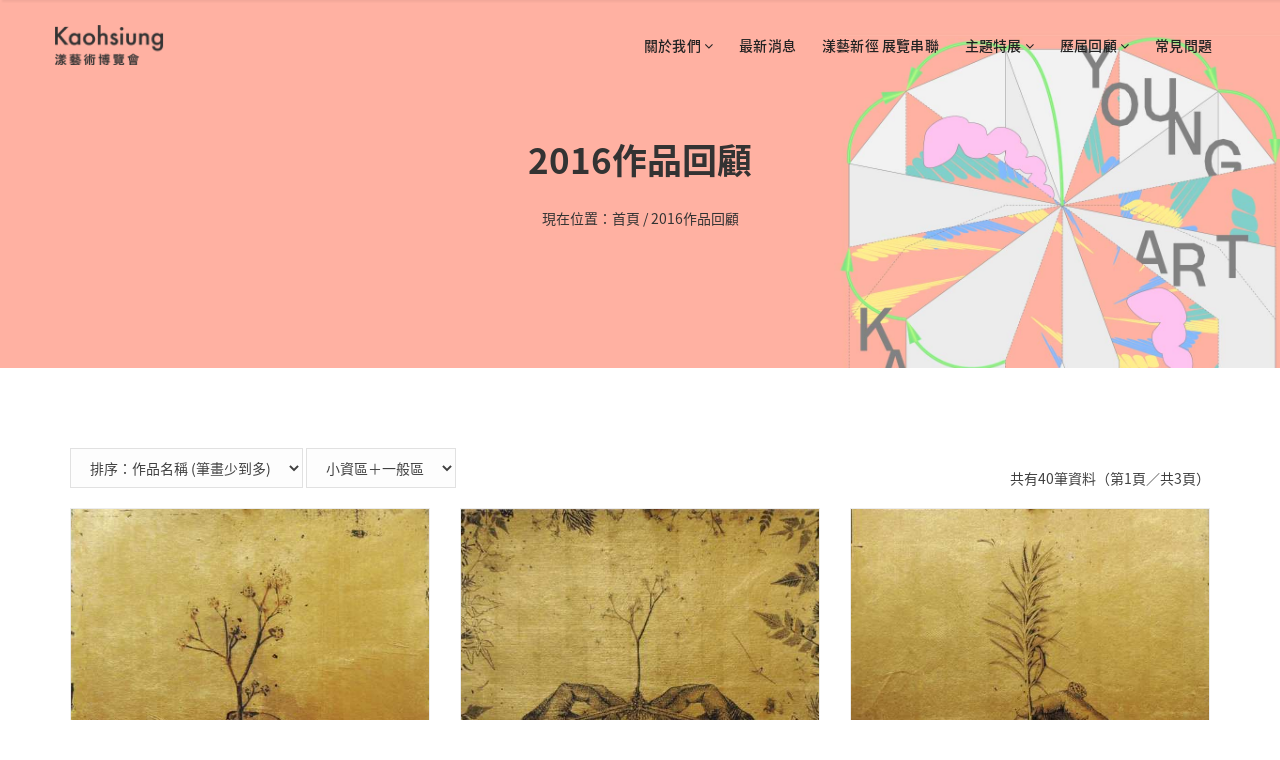

--- FILE ---
content_type: text/html; charset=utf-8
request_url: https://www.yak.tw/tw/work2016/?artist=62
body_size: 74164
content:

<!DOCTYPE html>
<html lang="zh-TW" xmlns="http://www.w3.org/1999/xhtml">
<head>

    <meta charset="utf-8" />
    <title>2016作品回顧 - 高雄漾藝術博覽會</title>
    <meta name="description" content="" />
    <meta name="viewport" content="width=device-width, initial-scale=1.0, maximum-scale=1.0" />
	<!--<link rel="icon" type="image/png" href="/skin/yak/tw/template/images/favicon.png" />-->
	
	<meta property="og:title" content="高雄漾藝術博覽會"/>
	<meta property="og:type" content="website"/>
	<meta property="og:url" content="https://www.yak.tw/tw/work2016/?artist=62"/>
	<meta property="og:image" content="https://www.yak.tw/tw/attach/3804071216.png"/>
	<meta property="og:site_name" content="高雄漾藝術博覽會"/>
	<meta property="og:description" content="「高雄漾藝術博覽會」是一場打破展覽及博覽會藩籬的活動，以藝術家為單位的小型個展，串連成大型聯展..."/>

	<link rel="stylesheet" href="/skin/yak/tw/template/css/reset.css" />
	<link rel="stylesheet" href="/skin/yak/tw/template/css/animate.min.css" />
	<link rel="stylesheet" href="/skin/yak/tw/template/css/bootstrap.min.css" />
	<link rel="stylesheet" href="/skin/yak/tw/template/css/font-awesome.min.css" />
	<link rel="stylesheet" href="/skin/yak/tw/template/css/socials.css" />
	<link rel="stylesheet" href="/skin/yak/tw/template/css/magnific-popup.css" />
	<link rel="stylesheet" href="/skin/yak/tw/template/css/flexslider.css" />
	<link rel="stylesheet" href="/skin/yak/tw/template/css/simpletextrotator.css" />
	<link rel="stylesheet" href="/skin/yak/tw/template/css/cubeportfolio.min.css" />
	<link rel="stylesheet" href="/skin/yak/tw/template/css/timeline.css" />
	<link rel="stylesheet" href="/skin/yak/tw/template/css/owl.carousel.css" />
	<link rel="stylesheet" href="/skin/yak/tw/template/css/settings-ie8.css" />
	<link rel="stylesheet" href="/skin/yak/tw/template/css/settings.css" />
	
	<!--j-folder-->
	<link rel="stylesheet" href="/skin/yak/tw/template/js/j-folder/css/j-forms.css">
	<link rel="stylesheet" href="/skin/yak/tw/template/js/j-folder/css/j-forms-black.css">
	
	<link rel="stylesheet" href="/skin/yak/tw/template/css/style.css?2210211321002" />
	<link rel="stylesheet" href="/skin/yak/tw/template/css/backgrounds.css" />
	<link rel="stylesheet" href="/skin/yak/tw/template/css/responsive.css?1808160216" />

	<link rel="stylesheet" href="/skin/yak/tw/template/css/page_tones/dark.css?1808160216" />
	<link rel="stylesheet" href="/skin/yak/tw/template/css/colors/red.css" />
	
	<!--
	<link href='https://fonts.googleapis.com/css?family=Pacifico' rel='stylesheet' type='text/css'>
	<link href='https://fonts.googleapis.com/css?family=Raleway:400,100,,200,300,600,700' rel='stylesheet' type='text/css'>
	-->
	
	<link href='/skin/yak/tw/template/js/enlivenem/css/enlivenem.css' rel='stylesheet' type='text/css'>
	
	<link href='/skin/yak/tw/template/js/zoom/uber-zoom.min.css' rel='stylesheet' type='text/css'>
 	
 	
		<link rel="stylesheet" type="text/css" href="/skin/yak/tw/template/css/vendor21/themify-icons/themify-icons.css">
		<link href="/skin/yak/tw/template/fonts21/icomoon/icons.css" rel="stylesheet">
		<link rel="stylesheet" href="/skin/yak/tw/template/css/style21.css?1768446256" />
	
 	
<style>
.first-nav .mobile-nav-button { color:#000000; }
.first-nav .mobile-nav-button:hover { color:#ffffff; }
.second-nav .mobile-nav-button { color:#ffffff; }
.second-nav .mobile-nav-button:hover { color:#ffffff; }

		#page-header { background-image: url('/skin/yak/tw/template/images/2025/v2_page_kv.jpg?2510031035001'); background-position: 50% 0px; }

@media only screen and (max-width: 990px) and (min-width: 768px) {
    #page-header { background-position: 70% 0px !important; background-size: 200% !important; position: relative; }
}
@media only screen and (max-width: 767px) {
    #page-header { background-position: 70% 0px !important; background-size: 200% !important; position: relative; }
}
</style>


</head>

<body class="parallax     ">

	<article id="pageloader" class="white-loader">
		<div class="spinner">
			<div class="bounce1"></div>
			<div class="bounce2"></div>
			<div class="bounce3"></div>
		</div>
	</article>

	<!--<article id="pageloader" class="white-loader">
		<div class="spinner">
			<div class="bounce1"></div>
			<div class="bounce2"></div>
			<div class="bounce3"></div>
		</div>
	</article>-->

	<nav id="navigation" class="dark-nav">
		<div class="navigation first-nav double-nav">
			<div class="nav-inner clearfix">
				<div class="logo f-left">
					<a href="/tw/" class="logo-link scroll">
						<img id="logo-main" src="/skin/yak/tw/template/images/logo/logo_condensed_black@2x.png" data-second-logo="/skin/yak/tw/template/images/logo/logo_condensed_white@2x.png" />
						<img id="logo-main-white" style="display:none;" src="/skin/yak/tw/template/images/logo/logo_condensed_white@2x.png" />
					</a>
				</div>
				
				<a class="mobile-nav-button"><i class="fa fa-bars"></i></a>
				
				
					<div class="nav-menu clearfix f-right">
						<ul class="nav uppercase normal big-texts">
							<!--<li class="dropdown-toggle nav-toggle"><a href="/tw/">首頁</a></li>-->
							<li class="dropdown-toggle nav-toggle"><a href="#">關於我們 <i class="fa fa-angle-down"></i></a>
								
		<ul class="dropdown-menu pull-left clearfix">
			
				<li><a href="/tw/about/1" class="ex-link">緣起</a>
					
				</li>
			
				<li><a href="/tw/about/2" class="ex-link">售票資訊(2025年)</a>
					
				</li>
			
				<li><a href="/tw/about/3" class="ex-link">交通資訊</a>
					
				</li>
			
		</ul>
	
							</li>
							<li class="dropdown-toggle nav-toggle"><a href="/tw/action">最新消息</a></li>
							<!--<li class="dropdown-toggle nav-toggle"><a href="/tw/registration">報名資訊</a></li>-->
							<li class="dropdown-toggle nav-toggle"><a href="/tw/action/43">漾藝新徑 展覽串聯</a></li>
							<!--<li class="dropdown-toggle nav-toggle"><a href="/tw/">線上預售展</a>-->
							<li class="dropdown-toggle nav-toggle"><a href="#">主題特展 <i class="fa fa-angle-down"></i></a>
								
		<ul class="dropdown-menu pull-left clearfix">
			
				<li><a href="/tw/activity/15" class="ex-link">2025 藝術多漾特展區</a>
					
				</li>
			
				<li><a href="/tw/activity/14" class="ex-link">2024 單口喜劇 Stand-up Comedy</a>
					
				</li>
			
				<li><a href="/tw/activity/11" class="ex-link">2023 亞洲插畫博覽會展區</a>
					
				</li>
			
				<li><a href="/tw/activity/10" class="ex-link">2023 藝術特展區 日常的情話 Whisper of Daily Life</a>
					
				</li>
			
				<li><a href="/tw/activity/9" class="ex-link">2022 很慢．現挽hiān-bán</a>
					
				</li>
			
				<li><a href="/tw/activity/13" class="ex-link">2022 夢回數位孿生之詩</a>
					
				</li>
			
				<li><a href="/tw/activity/12" class="ex-link">2021 藝術特展區 NFT未來啟程計畫</a>
					
				</li>
			
				<li><a href="/tw/activity/7" class="ex-link">2020 藝術特展區 巒生</a>
					
				</li>
			
				<li><a href="/tw/activity/6" class="ex-link">2019 藝術特展區-藏海</a>
					
				</li>
			
		</ul>
	
							</li>
							<li class="dropdown-toggle nav-toggle"><a href="#">歷屆回顧 <i class="fa fa-angle-down"></i></a>
								<ul class="dropdown-menu pull-right clearfix">
									<li><a href="/tw/work2025" class="scroll">2025作品回顧</a></li>
									<li><a href="/tw/work2024" class="scroll">2024作品回顧</a></li>
									<li><a href="/tw/work2023" class="scroll">2023作品回顧</a></li>
									<li><a href="/tw/work2022" class="scroll">2022作品回顧</a></li>
									<li><a href="/tw/work2021" class="scroll">2021作品回顧</a></li>
									<li><a href="/tw/awards/1" class="scroll">2021獲獎紀錄</a></li>
									<li><a href="/tw/work2020" class="scroll">2020作品回顧</a></li>
									<li><a href="/tw/work2019" class="scroll">2019作品回顧</a></li>
									<li><a href="/tw/work2018" class="scroll">2018作品回顧</a></li>
									<li><a href="/tw/work2017" class="scroll">2017作品回顧</a></li>
									<li><a href="/tw/work2016" class="scroll">2016作品回顧</a></li>
									<li><a href="/tw/work2015" class="scroll">2015作品回顧</a></li>
								</ul>
							</li>
							<li class="nav-toggle"><a href="/tw/faq">常見問題</a></li>
							<li class="nav-toggle minicart hide"><a href="javascript:void(0);" class="dropdn-link js-dropdn-link minicart-link" data-panel="#dropdnMinicart"><i class="fa fa-shopping-cart"></i> (<span class="minicart-qty">0</span>)</a></li>
							<li class="dropdown-toggle nav-toggle hide"><a href="#">繁中/EN <i class="fa fa-angle-down"></i></a>
								<ul class="dropdown-menu pull-right clearfix">
									<li><a href="/en" class="scroll">English</a></li>
									<li><a href="/tw" class="scroll">繁體中文</a></li>
								</ul>
							</li>
						</ul>
					</div>
				
			</div>
		</div>
	</nav>
	<div class="navigation double-nav dark-nav second-nav">
		<div class="nav-inner clearfix">
			<div class="logo f-left">
				<a href="/tw/" class="logo-link scroll">
					<img id="logo-main" src="/skin/yak/tw/template/images/logo/logo_condensed_white@2x.png" data-second-logo="" />
				</a>
			</div>
			<a class="mobile-nav-button"><i class="fa fa-bars"></i></a>
			
					<div class="nav-menu clearfix f-right">
						<ul class="nav uppercase normal big-texts">
							<!--<li class="dropdown-toggle nav-toggle"><a href="/tw/">首頁</a></li>-->
							<li class="dropdown-toggle nav-toggle"><a href="#">關於我們 <i class="fa fa-angle-down"></i></a>
								
		<ul class="dropdown-menu pull-left clearfix">
			
				<li><a href="/tw/about/1" class="ex-link">緣起</a>
					
				</li>
			
				<li><a href="/tw/about/2" class="ex-link">售票資訊(2025年)</a>
					
				</li>
			
				<li><a href="/tw/about/3" class="ex-link">交通資訊</a>
					
				</li>
			
		</ul>
	
							</li>
							<li class="dropdown-toggle nav-toggle"><a href="/tw/action">最新消息</a></li>
							<!--<li class="dropdown-toggle nav-toggle"><a href="/tw/registration">報名資訊</a></li>-->
							<li class="dropdown-toggle nav-toggle"><a href="/tw/action/43">漾藝新徑 展覽串聯</a></li>
							<!--<li class="dropdown-toggle nav-toggle"><a href="/tw/">線上預售展</a>-->
							<li class="dropdown-toggle nav-toggle"><a href="#">主題特展 <i class="fa fa-angle-down"></i></a>
								
		<ul class="dropdown-menu pull-left clearfix">
			
				<li><a href="/tw/activity/15" class="ex-link">2025 藝術多漾特展區</a>
					
				</li>
			
				<li><a href="/tw/activity/14" class="ex-link">2024 單口喜劇 Stand-up Comedy</a>
					
				</li>
			
				<li><a href="/tw/activity/11" class="ex-link">2023 亞洲插畫博覽會展區</a>
					
				</li>
			
				<li><a href="/tw/activity/10" class="ex-link">2023 藝術特展區 日常的情話 Whisper of Daily Life</a>
					
				</li>
			
				<li><a href="/tw/activity/9" class="ex-link">2022 很慢．現挽hiān-bán</a>
					
				</li>
			
				<li><a href="/tw/activity/13" class="ex-link">2022 夢回數位孿生之詩</a>
					
				</li>
			
				<li><a href="/tw/activity/12" class="ex-link">2021 藝術特展區 NFT未來啟程計畫</a>
					
				</li>
			
				<li><a href="/tw/activity/7" class="ex-link">2020 藝術特展區 巒生</a>
					
				</li>
			
				<li><a href="/tw/activity/6" class="ex-link">2019 藝術特展區-藏海</a>
					
				</li>
			
		</ul>
	
							</li>
							<li class="dropdown-toggle nav-toggle"><a href="#">歷屆回顧 <i class="fa fa-angle-down"></i></a>
								<ul class="dropdown-menu pull-right clearfix">
									<li><a href="/tw/work2025" class="scroll">2025作品回顧</a></li>
									<li><a href="/tw/work2024" class="scroll">2024作品回顧</a></li>
									<li><a href="/tw/work2023" class="scroll">2023作品回顧</a></li>
									<li><a href="/tw/work2022" class="scroll">2022作品回顧</a></li>
									<li><a href="/tw/work2021" class="scroll">2021作品回顧</a></li>
									<li><a href="/tw/awards/1" class="scroll">2021獲獎紀錄</a></li>
									<li><a href="/tw/work2020" class="scroll">2020作品回顧</a></li>
									<li><a href="/tw/work2019" class="scroll">2019作品回顧</a></li>
									<li><a href="/tw/work2018" class="scroll">2018作品回顧</a></li>
									<li><a href="/tw/work2017" class="scroll">2017作品回顧</a></li>
									<li><a href="/tw/work2016" class="scroll">2016作品回顧</a></li>
									<li><a href="/tw/work2015" class="scroll">2015作品回顧</a></li>
								</ul>
							</li>
							<li class="nav-toggle"><a href="/tw/faq">常見問題</a></li>
							<li class="nav-toggle minicart hide"><a href="javascript:void(0);" class="dropdn-link js-dropdn-link minicart-link" data-panel="#dropdnMinicart"><i class="fa fa-shopping-cart"></i> (<span class="minicart-qty">0</span>)</a></li>
							<li class="dropdown-toggle nav-toggle hide"><a href="#">繁中/EN <i class="fa fa-angle-down"></i></a>
								<ul class="dropdown-menu pull-right clearfix">
									<li><a href="/en" class="scroll">English</a></li>
									<li><a href="/tw" class="scroll">繁體中文</a></li>
								</ul>
							</li>
						</ul>
					</div>
				
		</div>
	</div>
	
	
		<div class="btsp4">
			<div class="header-side-panel">
				<div class="dropdn-content minicart-drop" id="dropdnMinicart">
					<div class="dropdn-content-block">
						<div class="dropdn-close d-flex"><span class="dropdn-close-clear  js-minicart-clear d-none"><i class="icon-recycle"></i><span>清空購物車</span></span><span class="js-dropdn-close ml-auto">關閉</span></div>
						<!--<div class="dropdn-close"><span class="js-dropdn-close">關閉</span></div>-->
						<div class="minicart-drop-content js-dropdn-content-scroll">
							<div class="minicart-list-prd"></div>
							<div class="minicart-empty js-minicart-empty d-none">
								<div class="minicart-empty-text">購物車內無任何商品</div>
							</div>
							<div class="minicart-drop-info d-none d-md-block">
								<div class="shop-feature-single row no-gutters align-items-center">
									<div class="shop-feature-icon col-auto"><i class="icon-truck"></i></div>
									<div class="shop-feature-text col"><b></b></div>
								</div>
							</div>
						</div>
						<div class="minicart-drop-fixed js-hide-empty">
							<div class="loader-horizontal-sm js-loader-horizontal-sm" data-loader-horizontal=""><span></span></div>
							<div class="minicart-drop-total js-minicart-drop-total row no-gutters align-items-center">
								<div class="minicart-drop-total-txt col-auto heading-font">小計</div>
								<div class="minicart-drop-total-price col" data-header-cart-total="">$340000</div>
							</div>
							<div class="minicart-drop-actions has-squared-btns">
								<a href="/tw/cart" class="btn btn21 btn--md btn--grey"><span>查看購物車</span></a>
							</div>
						</div>
					</div>
					<div class="drop-overlay js-dropdn-close"></div>
				</div>
			</div>
		</div>
		
		<div class="btsp4">
			<div class="footer-sticky">
				<!-- back to top -->
				<a class="back-to-top js-back-to-top compensate-for-scrollbar" href="#" title="回到頁面上方">
					<i class="icon icon-angle-up"></i>
				</a>
				<!-- cart -->
				<a href="javascript:void(0);" title="查看購物車" class="dropdn-link js-dropdn-link minicart-link only-icon minicart minicart-fly is-visible compensate-for-scrollbar" data-panel="#dropdnMinicart">
					<i class="icon icon-basket"></i>
					<span class="minicart-qty">0</span>
				</a>
				
				<a href="/tw/member-project" title="參展報名" class="signup-fly is-visible">
					<img src="/skin/yak/tw/template/images/2022/top_signup_icon_dark.png">
				</a>
				
				<!-- loader -->
				<div class="loader-horizontal js-loader-horizontal">
					<div class="progress">
						<div class="progress-bar progress-bar-striped progress-bar-animated" style="width: 100%"></div>
					</div>
				</div>
			</div>
		</div>
		

	

	
            
            
		
		
		
		
		
		
	
            
			
			
		
		
		
		
		
		
		
		
		
		
		
		
		
		
		
		
		


		
		
		
		
		
		
		
		
		
		
		
			
				
			
				<section id="page-header" class="parallax big-header /*animated-bg*/">
					<div class="page_header_inner clearfix t-center">
						<h2 class="page_header">
							2016作品回顧
						</h2>
						<!--<h5 class="page_note extra-light">Young Art Kaohsiung</h5>-->
						<div class="mt-30">
							
		現在位置：<a href="/tw/">首頁</a>
		
			/ <a href="/tw/work2016">2016作品回顧</a>
		
	
						</div>
					</div>
				</section>
				
				<section id="shop" class="container">
					
					<div class="listing_options boxed mb-20 clearfix">
						<div class="col-xs-6 dark">
								<form name="works_sort" method="get" action="/tw/work2016" class="form" style="display: inline-block;">
		<select name="sort" style="min-width: auto;" onchange="this.form.submit()">
			<option value="title_asc" selected="selected">排序：作品名稱 (筆畫少到多)</option>
			<option value="title_desc" >排序：作品名稱 (筆畫多到少)</option>
			<option value="price_asc" >排序：價格 (低到高)</option>
			<option value="price_desc" >排序：價格 (高到低)</option>
		</select>
		
		<input type="hidden" name="category1" value="all">
		<input type="hidden" name="category2" value="all">
		<input type="hidden" name="category3" value="all">
		<input type="hidden" name="search" value="">
		<input type="hidden" name="page" value="1">
		<input type="hidden" name="tagon" value="false">
	</form>
	<form name="works_tagon" method="get" action="/tw/work2016" class="form" style="display: inline-block;">
		<select name="tagon" style="min-width: auto;" onchange="this.form.submit()">
			<option value="false" selected="selected">小資區＋一般區</option>
			<option value="true" >只顯示小資區</option>
		</select>
		
		<input type="hidden" name="category1" value="all">
		<input type="hidden" name="category2" value="all">
		<input type="hidden" name="category3" value="all">
		<input type="hidden" name="search" value="">
		<input type="hidden" name="page" value="1">
		<input type="hidden" name="sort" value="title_asc">
	</form>

						</div>
						
						<div class="col-xs-6 dark mt-20 t-right">
							<!--顯示第 1 頁 / 共 24 頁 (總計 240 件作品)-->
							
      <div class="pageNavigator clearfix">
	    
	    
        
<div class="pages">共有40筆資料（第1頁／共3頁）</div>
      </div>
    
						</div>
					</div>
					
					<div class="boxed clearfix">
						
						
							<div class="box col-xs-4">
								<div class="box_inner">
									<a href="/tw/work2016/396" class="item_image ex-link">
										<img src="/upload/attachments/xm/6888562713.jpg" alt="shop" />
										<span class="more">作品資料</span>
									</a>
									<div class="item_details light">
										<div class="titles">
											<h2 class="shop_item_header">屋頂上的植物學家10</h2>
											<!--<p class="price">
												
											</p>-->
											<p class="shop_item_description">
												
												<a href="/tw/artist2016/62" class="btn dark-btn small-btn">黃至正</a>
												
												<span class="btn dark-border-btn small-btn no-btn">藝術散策：LAB駁二</span>
												
											</p>
											<p class="shop_item_description">
												紙本、墨水、金箔，21X21cm
											</p>
										</div>
									</div>
									<div class="item_buttons">
										<a href="/tw/work2016/396" class="add_to_cart t-center block">作品資料</a>
									</div>
								</div>
							</div>
						
							<div class="box col-xs-4">
								<div class="box_inner">
									<a href="/tw/work2016/397" class="item_image ex-link">
										<img src="/upload/attachments/xm/4590344197.jpg" alt="shop" />
										<span class="more">作品資料</span>
									</a>
									<div class="item_details light">
										<div class="titles">
											<h2 class="shop_item_header">屋頂上的植物學家11</h2>
											<!--<p class="price">
												
											</p>-->
											<p class="shop_item_description">
												
												<a href="/tw/artist2016/62" class="btn dark-btn small-btn">黃至正</a>
												
												<span class="btn dark-border-btn small-btn no-btn">藝術散策：LAB駁二</span>
												
											</p>
											<p class="shop_item_description">
												紙本、墨水、金箔，21X21cm
											</p>
										</div>
									</div>
									<div class="item_buttons">
										<a href="/tw/work2016/397" class="add_to_cart t-center block">作品資料</a>
									</div>
								</div>
							</div>
						
							<div class="box col-xs-4">
								<div class="box_inner">
									<a href="/tw/work2016/398" class="item_image ex-link">
										<img src="/upload/attachments/xm/2707240102.jpg" alt="shop" />
										<span class="more">作品資料</span>
									</a>
									<div class="item_details light">
										<div class="titles">
											<h2 class="shop_item_header">屋頂上的植物學家12</h2>
											<!--<p class="price">
												
											</p>-->
											<p class="shop_item_description">
												
												<a href="/tw/artist2016/62" class="btn dark-btn small-btn">黃至正</a>
												
												<span class="btn dark-border-btn small-btn no-btn">藝術散策：LAB駁二</span>
												
											</p>
											<p class="shop_item_description">
												紙本、墨水、金箔，21X21cm
											</p>
										</div>
									</div>
									<div class="item_buttons">
										<a href="/tw/work2016/398" class="add_to_cart t-center block">作品資料</a>
									</div>
								</div>
							</div>
						
							<div class="box col-xs-4">
								<div class="box_inner">
									<a href="/tw/work2016/399" class="item_image ex-link">
										<img src="/upload/attachments/xm/3793650989.jpg" alt="shop" />
										<span class="more">作品資料</span>
									</a>
									<div class="item_details light">
										<div class="titles">
											<h2 class="shop_item_header">屋頂上的植物學家13</h2>
											<!--<p class="price">
												
											</p>-->
											<p class="shop_item_description">
												
												<a href="/tw/artist2016/62" class="btn dark-btn small-btn">黃至正</a>
												
												
												
											</p>
											<p class="shop_item_description">
												紙本、墨水、金箔，21X21cm
											</p>
										</div>
									</div>
									<div class="item_buttons">
										<a href="/tw/work2016/399" class="add_to_cart t-center block">作品資料</a>
									</div>
								</div>
							</div>
						
							<div class="box col-xs-4">
								<div class="box_inner">
									<a href="/tw/work2016/400" class="item_image ex-link">
										<img src="/upload/attachments/xm/5816746282.jpg" alt="shop" />
										<span class="more">作品資料</span>
									</a>
									<div class="item_details light">
										<div class="titles">
											<h2 class="shop_item_header">屋頂上的植物學家14</h2>
											<!--<p class="price">
												
											</p>-->
											<p class="shop_item_description">
												
												<a href="/tw/artist2016/62" class="btn dark-btn small-btn">黃至正</a>
												
												<span class="btn dark-border-btn small-btn no-btn">小資區</span>
												
											</p>
											<p class="shop_item_description">
												紙本、墨水、金箔，21X21cm
											</p>
										</div>
									</div>
									<div class="item_buttons">
										<a href="/tw/work2016/400" class="add_to_cart t-center block">作品資料</a>
									</div>
								</div>
							</div>
						
							<div class="box col-xs-4">
								<div class="box_inner">
									<a href="/tw/work2016/402" class="item_image ex-link">
										<img src="/upload/attachments/xm/3262072777.jpg" alt="shop" />
										<span class="more">作品資料</span>
									</a>
									<div class="item_details light">
										<div class="titles">
											<h2 class="shop_item_header">屋頂上的植物學家16</h2>
											<!--<p class="price">
												
											</p>-->
											<p class="shop_item_description">
												
												<a href="/tw/artist2016/62" class="btn dark-btn small-btn">黃至正</a>
												
												
												
											</p>
											<p class="shop_item_description">
												紙本、墨水、線、金箔，21X21cm
											</p>
										</div>
									</div>
									<div class="item_buttons">
										<a href="/tw/work2016/402" class="add_to_cart t-center block">作品資料</a>
									</div>
								</div>
							</div>
						
							<div class="box col-xs-4">
								<div class="box_inner">
									<a href="/tw/work2016/403" class="item_image ex-link">
										<img src="/upload/attachments/xm/no_image_available_work.png" alt="shop" />
										<span class="more">作品資料</span>
									</a>
									<div class="item_details light">
										<div class="titles">
											<h2 class="shop_item_header">屋頂上的植物學家17</h2>
											<!--<p class="price">
												
											</p>-->
											<p class="shop_item_description">
												
												<a href="/tw/artist2016/62" class="btn dark-btn small-btn">黃至正</a>
												
												
												
											</p>
											<p class="shop_item_description">
												紙本、墨水、金箔，26.5X21cm/17.5X21cm
											</p>
										</div>
									</div>
									<div class="item_buttons">
										<a href="/tw/work2016/403" class="add_to_cart t-center block">作品資料</a>
									</div>
								</div>
							</div>
						
							<div class="box col-xs-4">
								<div class="box_inner">
									<a href="/tw/work2016/404" class="item_image ex-link">
										<img src="/upload/attachments/xm/no_image_available_work.png" alt="shop" />
										<span class="more">作品資料</span>
									</a>
									<div class="item_details light">
										<div class="titles">
											<h2 class="shop_item_header">屋頂上的植物學家18</h2>
											<!--<p class="price">
												
											</p>-->
											<p class="shop_item_description">
												
												<a href="/tw/artist2016/62" class="btn dark-btn small-btn">黃至正</a>
												
												
												
											</p>
											<p class="shop_item_description">
												紙本、墨水、金箔，26.5X21cm/17.5X21cm
											</p>
										</div>
									</div>
									<div class="item_buttons">
										<a href="/tw/work2016/404" class="add_to_cart t-center block">作品資料</a>
									</div>
								</div>
							</div>
						
							<div class="box col-xs-4">
								<div class="box_inner">
									<a href="/tw/work2016/405" class="item_image ex-link">
										<img src="/upload/attachments/xm/no_image_available_work.png" alt="shop" />
										<span class="more">作品資料</span>
									</a>
									<div class="item_details light">
										<div class="titles">
											<h2 class="shop_item_header">屋頂上的植物學家19</h2>
											<!--<p class="price">
												
											</p>-->
											<p class="shop_item_description">
												
												<a href="/tw/artist2016/62" class="btn dark-btn small-btn">黃至正</a>
												
												
												
											</p>
											<p class="shop_item_description">
												紙本、墨水、線、金箔，21X21cm
											</p>
										</div>
									</div>
									<div class="item_buttons">
										<a href="/tw/work2016/405" class="add_to_cart t-center block">作品資料</a>
									</div>
								</div>
							</div>
						
							<div class="box col-xs-4">
								<div class="box_inner">
									<a href="/tw/work2016/406" class="item_image ex-link">
										<img src="/upload/attachments/xm/2430263658.jpg" alt="shop" />
										<span class="more">作品資料</span>
									</a>
									<div class="item_details light">
										<div class="titles">
											<h2 class="shop_item_header">屋頂上的植物學家20</h2>
											<!--<p class="price">
												
											</p>-->
											<p class="shop_item_description">
												
												<a href="/tw/artist2016/62" class="btn dark-btn small-btn">黃至正</a>
												
												
												
											</p>
											<p class="shop_item_description">
												紙本、墨水、線、金箔，21X21cm
											</p>
										</div>
									</div>
									<div class="item_buttons">
										<a href="/tw/work2016/406" class="add_to_cart t-center block">作品資料</a>
									</div>
								</div>
							</div>
						
							<div class="box col-xs-4">
								<div class="box_inner">
									<a href="/tw/work2016/407" class="item_image ex-link">
										<img src="/upload/attachments/xm/3142868523.jpg" alt="shop" />
										<span class="more">作品資料</span>
									</a>
									<div class="item_details light">
										<div class="titles">
											<h2 class="shop_item_header">屋頂上的植物學家21</h2>
											<!--<p class="price">
												
											</p>-->
											<p class="shop_item_description">
												
												<a href="/tw/artist2016/62" class="btn dark-btn small-btn">黃至正</a>
												
												
												
											</p>
											<p class="shop_item_description">
												紙本、墨水、線、金箔，21X21cm
											</p>
										</div>
									</div>
									<div class="item_buttons">
										<a href="/tw/work2016/407" class="add_to_cart t-center block">作品資料</a>
									</div>
								</div>
							</div>
						
							<div class="box col-xs-4">
								<div class="box_inner">
									<a href="/tw/work2016/408" class="item_image ex-link">
										<img src="/upload/attachments/xm/6342224066.jpg" alt="shop" />
										<span class="more">作品資料</span>
									</a>
									<div class="item_details light">
										<div class="titles">
											<h2 class="shop_item_header">屋頂上的植物學家22</h2>
											<!--<p class="price">
												
											</p>-->
											<p class="shop_item_description">
												
												<a href="/tw/artist2016/62" class="btn dark-btn small-btn">黃至正</a>
												
												
												
											</p>
											<p class="shop_item_description">
												紙本、墨水、線、金箔，21X21cm
											</p>
										</div>
									</div>
									<div class="item_buttons">
										<a href="/tw/work2016/408" class="add_to_cart t-center block">作品資料</a>
									</div>
								</div>
							</div>
						
							<div class="box col-xs-4">
								<div class="box_inner">
									<a href="/tw/work2016/409" class="item_image ex-link">
										<img src="/upload/attachments/xm/1202611449.jpg" alt="shop" />
										<span class="more">作品資料</span>
									</a>
									<div class="item_details light">
										<div class="titles">
											<h2 class="shop_item_header">屋頂上的植物學家23</h2>
											<!--<p class="price">
												
											</p>-->
											<p class="shop_item_description">
												
												<a href="/tw/artist2016/62" class="btn dark-btn small-btn">黃至正</a>
												
												
												
											</p>
											<p class="shop_item_description">
												紙本、墨水、線、金箔，21X21cm
											</p>
										</div>
									</div>
									<div class="item_buttons">
										<a href="/tw/work2016/409" class="add_to_cart t-center block">作品資料</a>
									</div>
								</div>
							</div>
						
							<div class="box col-xs-4">
								<div class="box_inner">
									<a href="/tw/work2016/410" class="item_image ex-link">
										<img src="/upload/attachments/xm/8106786173.jpg" alt="shop" />
										<span class="more">作品資料</span>
									</a>
									<div class="item_details light">
										<div class="titles">
											<h2 class="shop_item_header">屋頂上的植物學家24</h2>
											<!--<p class="price">
												
											</p>-->
											<p class="shop_item_description">
												
												<a href="/tw/artist2016/62" class="btn dark-btn small-btn">黃至正</a>
												
												
												
											</p>
											<p class="shop_item_description">
												紙本、墨水、線、金箔，21X21cm
											</p>
										</div>
									</div>
									<div class="item_buttons">
										<a href="/tw/work2016/410" class="add_to_cart t-center block">作品資料</a>
									</div>
								</div>
							</div>
						
							<div class="box col-xs-4">
								<div class="box_inner">
									<a href="/tw/work2016/411" class="item_image ex-link">
										<img src="/upload/attachments/xm/5093610867.jpg" alt="shop" />
										<span class="more">作品資料</span>
									</a>
									<div class="item_details light">
										<div class="titles">
											<h2 class="shop_item_header">屋頂上的植物學家25</h2>
											<!--<p class="price">
												
											</p>-->
											<p class="shop_item_description">
												
												<a href="/tw/artist2016/62" class="btn dark-btn small-btn">黃至正</a>
												
												
												
											</p>
											<p class="shop_item_description">
												紙本、墨水、線、金箔，21X21cm
											</p>
										</div>
									</div>
									<div class="item_buttons">
										<a href="/tw/work2016/411" class="add_to_cart t-center block">作品資料</a>
									</div>
								</div>
							</div>
						
							<div class="box col-xs-4">
								<div class="box_inner">
									<a href="/tw/work2016/412" class="item_image ex-link">
										<img src="/upload/attachments/xm/1353728413.jpg" alt="shop" />
										<span class="more">作品資料</span>
									</a>
									<div class="item_details light">
										<div class="titles">
											<h2 class="shop_item_header">屋頂上的植物學家26</h2>
											<!--<p class="price">
												
											</p>-->
											<p class="shop_item_description">
												
												<a href="/tw/artist2016/62" class="btn dark-btn small-btn">黃至正</a>
												
												
												
											</p>
											<p class="shop_item_description">
												紙本、墨水、線、金箔，21X21cm
											</p>
										</div>
									</div>
									<div class="item_buttons">
										<a href="/tw/work2016/412" class="add_to_cart t-center block">作品資料</a>
									</div>
								</div>
							</div>
						
							<div class="box col-xs-4">
								<div class="box_inner">
									<a href="/tw/work2016/413" class="item_image ex-link">
										<img src="/upload/attachments/xm/4926064783.jpg" alt="shop" />
										<span class="more">作品資料</span>
									</a>
									<div class="item_details light">
										<div class="titles">
											<h2 class="shop_item_header">屋頂上的植物學家27</h2>
											<!--<p class="price">
												
											</p>-->
											<p class="shop_item_description">
												
												<a href="/tw/artist2016/62" class="btn dark-btn small-btn">黃至正</a>
												
												
												
											</p>
											<p class="shop_item_description">
												紙本、墨水、線、金箔，19X22cm
											</p>
										</div>
									</div>
									<div class="item_buttons">
										<a href="/tw/work2016/413" class="add_to_cart t-center block">作品資料</a>
									</div>
								</div>
							</div>
						
							<div class="box col-xs-4">
								<div class="box_inner">
									<a href="/tw/work2016/414" class="item_image ex-link">
										<img src="/upload/attachments/xm/5132409834.jpg" alt="shop" />
										<span class="more">作品資料</span>
									</a>
									<div class="item_details light">
										<div class="titles">
											<h2 class="shop_item_header">屋頂上的植物學家28</h2>
											<!--<p class="price">
												
											</p>-->
											<p class="shop_item_description">
												
												<a href="/tw/artist2016/62" class="btn dark-btn small-btn">黃至正</a>
												
												
												
											</p>
											<p class="shop_item_description">
												紙本、墨水、線、金箔，21X21cm
											</p>
										</div>
									</div>
									<div class="item_buttons">
										<a href="/tw/work2016/414" class="add_to_cart t-center block">作品資料</a>
									</div>
								</div>
							</div>
						
						
					</div>
					
					
					
					
		<div class="col-md-12 pagination block t-center mt-60 mb-00">
			<!--<ul class="pagination"><li><a>第1頁/共3頁</a></li></ul>-->
			<ul class="pagination">
				<li class="disabled">
					<a  aria-label="Previous"><span aria-hidden="true">上一頁</span></a>
				</li>
				
					<li class="active"><a >1</a></li>
				
					<li class=""><a href='/tw/work2016/?artist=62&sort=title_asc&category1=all&category2=all&category3=all&tagon=false&page=2'>2</a></li>
				
					<li class=""><a href='/tw/work2016/?artist=62&sort=title_asc&category1=all&category2=all&category3=all&tagon=false&page=3'>3</a></li>
				
				<li class="">
					<a href='/tw/work2016/?artist=62&sort=title_asc&category1=all&category2=all&category3=all&tagon=false&page=2' aria-label="Next"><span aria-hidden="true">下一頁</span></a>
				</li>
			</ul>
		</div>
	
					
				</section>
			
		
		
		
		
		
		
		
		
		
		
		
		
		
		
		
		
		
		
		
		
		
		
		
		
		
		
		
		
		
		
		
		
		
		
		
		
		
		
		
		
		
		
		
		
		
		
		
		
		
		
		
		
		
		
		
		
		
		
		
		
		
		
	
	
		<div class="btsp4">
			<div class="holder prd-block_links-wrap-bg cart-info_links /*d-none d-md-block*/">
				<div class="prd-block_links-wrap prd-block_info_item custom_style1 container /*mt-2 mt-md-5*/ py-1">
					<div class="prd-block_link"><a href="/tw/checkoutorder"><i class="icon ti ti-receipt"></i>訂單查詢</a></div>
					<div class="prd-block_link"><a href="#" data-fancybox="" class="modal-info-link" data-src="#info_qa"><i class="icon ti ti-bag"></i>購物說明</a></div>
					<div class="prd-block_link"><a href="#" data-fancybox="" class="modal-info-link" data-src="#info_contact"><i class="icon ti ti-comments"></i>聯絡方式</a></div>
					<div class="prd-block_link"><a href="#" data-fancybox="" class="modal-info-link" data-src="#info_disclaimer"><i class="icon ti ti-write"></i>條款與細則</a></div>
					<div class="prd-block_link"><a href="#" data-fancybox="" class="modal-info-link" data-src="#info_antifraud"><i class="icon ti ti-info-alt"></i>預防詐騙宣導</a></div>
				</div>
				
				<div id="info_qa" style="display: none;" class="modal-info-content modal-info-content-lg btsp4">
					<div class="modal-info-heading">
						<div class="mb-1"><i class="icon ti ti-bag"></i></div>
						<h2>訂購流程</h2>
					</div>
					
					<div class="text-justify">
						<p>選購商品 → 購物結帳 → 填寫寄送資料 → 付款 → 訂購完成</p>
						
						<h5 class="mb-1 mt-3">購物結帳</h5>
						<p>在要購買的商品頁上先選擇購買數量，再點選「加入購物車」，即可繼續購買其他商品。挑選完所有商品後，點選頁面上的「我的購物車」功能選項，即可進入結帳頁面。</p>
						<p>※如藝術家作品為組件可拆售，線上預售展不提供拆售作品購買服務。如有購買拆售作品之需求，歡迎蒞臨高雄漾藝術博覽會現場參觀選購。</p>
							
						<h5 class="mb-1 mt-3">填寫資料與付款</h5>
						<p>填寫正確詳細的收件者與信用卡資料，完成後請點選「確認送出」。</p>
						
						<h5 class="mb-1 mt-3">付款</h5>
						<p>
							目前僅提供「線上刷卡」（支援國內外Visa, Master, JCB），作業流程透過SSL加密機制，保障您的個人隱私資料。
						</p>
						
						<h5 class="mb-1 mt-3">訂購完成</h5>
						<p>
							付款完成後訂單即成立，您的電子信箱會即時收到訂單成立的通知信件，商品由藝術家進行配送，貨物確切配達時間以藝術家實際可配送時間為主（不含週休及國定例假日）。
						</p>
						
						<h5 class="mt-3">訂單查詢</h5>
						<p>
							完成訂購後，您可以利用頁面下方的「訂單查詢」選項，查詢訂單狀態。
						</p>
						
						
						
						<h2 class="mt-6 text-center">運送方式</h2>
						<p>將於展覽結束後，由藝術家個別聯繫後寄出。</p>
						
						<h5 class="mb-1 mt-3">配送範圍</h5>
						<p>運送服務的區域範圍為台灣本島（含離島地區），請您訂購時務必填寫正確宅配地址。郵政信箱也可配送貨件，收件地址請填寫郵政信箱號碼。</p>
							
						<h5 class="mb-1 mt-3">配送時間</h5>
						<p>將於展期結束後由藝術家聯繫您寄送事宜。</p>
						
						
						
						<h2 class="mt-6 text-center">發票</h2>
						
						<h5 class="mb-1 mt-3">電子發票</h5>
						<p>為響應環保實行電子發票，消費的統一發票將與商品一同出貨；如提供手機載具條碼，也將於出貨時一併開立。相關規定請參考財政部電子發票整合服務平台。</p>
						
						<h5 class="mb-1 mt-3"><span class="text-marker">常見問題：</span></h5>
						<ol class="default-style">
							<li>
								Q.公司發票抬頭、統編填錯如何處理？<br />
								A.為配合財政部新版電子發票格式，電子發票證明聯無抬頭欄位，故無開立抬頭問題。若統一編號開立錯誤，請於單月3號前（例如2021/3-4月份發票，須於5/3前），來電駁二藝術特區，將有專人為您處理。原發票將作廢重新開立，重新開立日期無法指定，並請將原發票寄至駁二藝術特區（803高雄市鹽埕區大勇路1號），完成修改後的發票，會再寄回給您。
							</li>
							<li>
								Q.發票可以指定日期、開立其它品名或金額嗎？<br />
								A.駁二藝術特區發票上商品名稱將依訂購當時品名和金額開立，恕無法指定開立其它品名、金額，或指定開立日期。
							</li>
							<li>
								Q.電子發票沒有顯示抬頭，是否可以加開抬頭？<br />
								A.配合財政部新版電子發票格式，電子發票證明聯無抬頭欄位，恕無法加開抬頭。
							</li>
							<li>
								Q.如果紙本電子發票遺失，在有保留影本之情況下，中獎還可以領獎嗎？<br />
								A.消費者一定要持有正本才可領獎，恕無法使用影本代替。
							</li>
						</ol>
						<p>如上述說明未能回覆您的問題，請聯絡我們，或至駁二藝術特區官方粉絲專頁私訊詢問，我們收到後會立即回覆。</p>
					</div>
						
						
						
						<h2 class="mt-6 text-center">退、換貨政策</h2>
						<p>為了保護消費者權益，依消保法規定，商品皆享有七天鑑賞期的權益(「天數」計算以宅配簽收單為憑），以收受商品後隔日開始計算。</p>
						
						
						<h5 class="mb-1 mt-3">退貨流程</h5>
						<p>來信及來電申請退貨 → 與您確認退貨事宜 → 退貨審核通過 → 寄回原商品及發票 → 收到退貨商品 → 退款</p>
						
						<h5 class="mb-1 mt-3">退、換貨規則</h5>
						<ol class="default-style">
							<li>請注意：除商品本身瑕疵外，因作品均由藝術家本人親手創作，若非因寄送等問題之暇疵，恕無法退換貨，敬請見諒。 且務必保持商品及相關配件完整性，並於收到商品日起7天內（含假日）與我們聯繫，辦理換貨事宜。</li>
							<li>猶豫期非試用期，超過7天猶豫期後，恕無法提供退換貨退款服務。</li>
							<li>退回商品需包裝完好無損和附件齊全。</li>
							<li>商品外盒也屬商品的一部份(是原商品的外盒，非運送外盒)若有遺失毀損皆可能影響退貨權益，可能依毀損程度扣除恢復原狀所需費用。</li>
							<li>務必保持商品及相關配件完整性，並於收到商品日起7天內（含假日）與我們聯繫，辦理換貨事宜（外包塑膠膜已撕開或商品塑膠袋已打開，即算開封狀態）。</li>
							<li>請來信告知姓名、Email、手機號碼、訂單編號及退貨原因等。收到您的退貨申請後，我們將立即與您聯繫確認退貨事宜。</li>
							<li>僅接受整筆訂單辦理退貨退款，無法接受訂單內部分商品退貨退款。</li>
							<li>當您提附退貨申請後，即同意我們的退貨原則，並接受我們代為處理發票作廢及相關的後續處理事宜。</li>
							<li>退換貨請確保包裝完整，藝術家對作品完整性進行檢查，以確認是否符合退換貨條件。若在買方持有藝術品之期間造成藝術品損壞、瑕疵，則無法提供退貨、退款之服務，該責任由買方負責。</li>
							<li>每筆訂單僅能申請一次退換貨，若因無法聯繫，因本身因素商品未在期限之內寄回而無法完成退貨作業，將自動取消退貨申請，且不得再次申請。 </li>
							<li>駁二藝術特區保有最終退換貨與否之決定權及規則更改權利。</li>
						</ol>
						
						<h5 class="mb-1 mt-3">退款說明</h5>
						<ol class="default-style">
							<li>若您使用信用卡付款，退回之商品經工作人員確認商品數量狀態無誤後，會進行線上刷退；退款實際入帳日期，依各發卡銀行入帳日不同有所差異，請您洽詢發卡銀行確認實際入帳日。</li>
						</ol>
						
						<h5 class="mb-1 mt-3">無法辦理退貨、退款的情況</h5>
						<ol class="default-style">
							<li>已超過7天猶豫期，恕無法辦理退貨。</li>
							<li>商品污損、已使用、已下水，或以其他方式清潔過。</li>
							<li>商品因個人不當使用產生人為故障、損傷、髒污者。</li>
							<li>若退貨商品與訂單有所出入，未將此筆訂單的所有商品（含贈品）等悉數寄回並妥善包裝，將影響您的退貨權益。</li>
							<li>如紙本發票未寄回，客服會連絡您進行發票補件，補件郵資將請您自行吸收。</li>
							<li>發生上述任一之情況，恕無法為您辦理退貨。</li>
						</ol>
						
						<p>
							再次提醒您 ────<br /><br />
							若已詳閱且確認以上事項您可接受，再請來信告知退換貨，收到信件後我們會盡快為您處理退貨退款事宜。請注意！當您提交退貨申請後，即代表同意我們的退貨原則，並接受我們代為處理發票作廢及相關的後續處理事宜，若您已取得紙本發票，請於退貨時一併退還。<br /><br />
							<span class="text-marker">若您有其他疑問，歡迎撥打客服專線(07-521-4899 #508)或來信、私訊駁二官方粉絲專頁，我們將盡快為您解答</span>
						</p>
						
					</div>
				</div>
				
				<div id="info_contact" style="display: none;" class="modal-info-content modal-info-content-lg btsp4">
					<div class="modal-info-heading">
						<div class="mb-1"><i class="icon ti ti-comments"></i></div>
						<h2>聯絡方式</h2>
					</div>
					
					<div class="text-justify">
						<p>
							E-mail｜<br />
							pier2yak@gmail.com<br /><br />
							
							駁二藝術特區 The Pier-2 Art Center<br />
							服務電話：07-521-4899 #508
						</p>
					</div>
				</div>
				
				<div id="info_disclaimer" style="display: none;" class="modal-info-content modal-info-content-lg btsp4">
					<div class="modal-info-heading">
						<div class="mb-1"><i class="icon ti ti-write"></i></div>
						<h2>條款與細則</h2>
					</div>
					
					<div class="text-justify">
						<p>本約定條款之目的，是為確立您於駁二藝術特區線上購物平台購物之權利與義務。</p>
						<h5 class="mb-1 mt-3">認知與接受條款：</h5>
						<ol class="default-style">
							<li>駁二藝術特區當消費者完成購買、或開始使用本服務時，即表示已閱讀、瞭解並同意接受本服務條款之所有內容，並完全接受本服務現有與未來衍生的服務項目及內容。</li>
							<li>駁二藝術特區有權於任何時間修改或變更本服務條款之內容，修改後的服務條款內容將公佈網站上，將不會個別通知消費者，建議消費者隨時注意該等修改或變更。消費者於任何修改或變更後繼續使用本服務時，視為消費者已閱讀、瞭解並同意接受該等修改或變更。若不同意上述的服務條款修訂或更新方式，或不接受本服務條款的其他任一約定，消費者應立即停止使用本服務。</li>
							<li>若消費者為未滿二十歲之未成年人，應於消費者的家長(或監護人)閱讀、瞭解並同意本約定書之所有內容及其後修改變更後，方得使用或繼續使用本服務。當消費者使用或繼續使用本服務時，即推定消費者的家長(或監護人)已閱讀、瞭解並同意接受本約定書之所有內容及其後修改變更。</li>
						</ol>
						
						<h5 class="mb-1 mt-3">使用者的守法義務及承諾：</h5>
						<p>消費者承諾絕不為任何非法目的或以任何非法方式使用本服務，並承諾遵守中華民國相關法規及一切使用網際網路之國際慣例。會員若係中華民國以外之使用者，並同意遵守所屬國家或地域之法令。會員同意並保證不得利用本服務從事侵害他人權益或違法之行為，包括但不限於：</p>
						<ol class="default-style">
							<li>公布或傳送任何誹謗、侮辱、具威脅性、攻擊性、不雅、猥褻、不實、違反公共秩序或善良風俗或其他不法之文字、圖片或任何形式的檔案</li>
							<li>侵害或毀損本公司或他人名譽、隱私權、營業秘密、商標權、著作權、專利權、其他智慧財產權及其他權利</li>
							<li>違反依法律或契約所應負之保密義務</li>
							<li>冒用他人名義使用本服務</li>
							<li>傳輸或散佈電腦病毒</li>
							<li>從事未經駁二藝術特區事前授權的商業行為</li>
							<li>刊載、傳輸、發送垃圾郵件、連鎖信、違法或未經本公司許可之多層次傳銷訊息及廣告等；或儲存任何侵害他人智慧財產權或違反法令之資料</li>
							<li>對本服務其他用戶或第三人產生困擾、不悅或違反一般網路禮節致生反感之行為</li>
							<li>其他不符本服務所提供的使用目的之行為或本公司有正當理由認為不適當之行為</li>
						</ol>
						
						<h5 class="mb-1 mt-3">交易行為：</h5>
						<ol class="default-style">
							<li>消費者使用本服務進行交易時，應依據本公司所提供之確認商品數量及價格機制進行。</li>
							<li>消費者同意使用本服務訂購產品時，於本公司通知確認交易成立前，本公司仍保有不接受訂單或取消出貨之權利。消費者向本公司發出訂購通知後，系統將自動發出接受通知，但此通知並非訂單確認通知，關於交易成立與否本公司將另行告知。若因訂單內容之標的商品或服務，其交易條件(包括但不限於規格、內容說明、圖片)有誤時，本公司仍得於下單後拒絕該筆訂單。</li>
							<li>消費者若於使用本服務訂購產品後倘任意退換貨、取消訂單、或有任何本公司認為不適當而造成本公司作業上之困擾或損害之行為，本公司將可視情況採取拒絕交易、暫停取消配送方式。</li>
							<li>若消費者訂購之產品若屬於以下情形：a.預購類商品 b.客製化商品，因商品交易特性之故，倘商品缺絕、或廠商因故無法順利供貨導致訂單無法成立時，本公司將以最適方式(以電子郵件為主，再輔以電話、郵遞或傳真等)告知。</li>
							<li>消費者使用本服務進行交易時，得依照消費者保護法之規定行使權利。因消費者之交易行為而對本服務條款產生疑義時，應為有利於消費者之解釋。</li>
						</ol>
						
						<h5 class="mb-1 mt-3">服務終止：</h5>
						<ol class="default-style">
							<li>本網站為了維持良好服務，盡可能維護系統良好之運行，在設備發生障礙或故障時，本網站會儘快修理恢復其運作。</li>
							<li>如有下列情形，本網站有權停止服務：<br />
								(1) 進行補修工作及系統正常維護時。<br />
								(2) 天災、事變等不可抗力事件或通訊業者必須停止電子通訊服務的狀況時。
							</li>
						</ol>
						
						<h5 class="mb-1 mt-3">特別授權事項：</h5>
						<p>因使用本服務所提供之網路交易或活動，可能須透過宅配或貨運業者始能完成貨品之配送或取回，因此，消費者同意並授權本公司得視該次網路交易或活動之需求及目的，將由消費者所提供且為配送所必要之個人資料(如收件人姓名、配送地址、連絡電話等)，提供予宅配貨運業者及相關配合之廠商，以利完成該次貨品之配送、取回。</p>
						
						<h5 class="mb-1 mt-3">智慧財產權的保護</h5>
						<ol class="default-style">
							<li>駁二藝術特區所使用之軟體或程式、網站上所有內容，包括但不限於著作、圖片、檔案、資訊、資料、網站架構、網站畫面的安排、網頁設計，均由駁二藝術特區或其他權利人依法擁有其智慧財產權，包括但不限於商標權、專利權、著作權、營業秘密與專有技術等。任何人不得逕自使用、修改、重製、公開播送、改作、散布、發行、公開發表、進行還原工程、解編或反向組譯。若會員欲引用或轉載前述軟體、程式或網站內容，必須依法取得本公司或其他權利人的事前書面同意。尊重智慧財產權是消費者應盡的義務，如有違反，消費者應對本公司負損害賠償責任(包括但不限於訴訟費用及律師費用等)。</li>
							<li>在尊重他人智慧財產權之原則下，消費者同意在使用本公司之服務時，不作侵害他人智慧財產權之行為。</li>
							<li>若消費者有涉及侵權之情事，駁二藝術特區可暫停全部或部份之服務。</li>
						</ol>
						
						
						
						<h2 class="mt-6 text-center">隱私權政策 Privacy Policy</h2>
						<p>為了維護個人隱私權與支持個人資料保護，駁二藝術特區謹以下列聲明，向您說明駁二藝術特區蒐集個人資料之目的、類別、利用範圍及方式、以及您所得行使之權利等事項； 如果您對於駁二藝術特區的隱私權聲明、以下相關告知事項、或與個人資料保護有關之相關事項有任何疑問，可以和駁二藝術特區客服中心聯絡， 駁二藝術特區將儘快回覆說明。</p>
						
						<h5 class="mb-1 mt-3">適用範圍：</h5>
						<p>駁二藝術特區隱私權聲明及其所包含之告知事項，僅適用於駁二藝術特區所擁有及經營的網站。 駁二藝術特區網站內可能包含許多連結，關於該連結網站的隱私權聲明及與個人資料保護有關之告知事項，請參閱各該連結網站。</p>
						
						<h5 class="mb-1 mt-3">個人資料蒐集之目的與類別：</h5>
						<p>駁二藝術特區為了提供電子商務服務、售後服務、履行法定或合約義務、保護當事人及相關利害關係人之權益、行銷、客戶管理與服務、以及經營合於營業登記項目或組織章程所定之業務等目的，依照各服務之性質，有可能會蒐集您的姓名、連絡方式(包括但不限於電話、E-MAIL及地址等)、為完成收款或付款所需之資料、ＩＰ位址、及其他得以直接或間接識別使用者身分之個人資料。 此外，為提升服務品質，駁二藝術特區會依照所提供服務之性質，記錄使用者的IP位址、以及在駁二藝術特區 相關網站的瀏覽活動(包括但不限於使用者所使用的軟硬體、所點選的網頁)等資料，而且這些資料僅供作流量分析和網路行為調查，以便於改善駁二藝術特區相關網站的服務品質，不會和特定個人相連繫。</p>
						
						<h5 class="mb-1 mt-3">個人資料的利用：</h5>
						<p>駁二藝術特區所蒐集的足以識別使用者身分的個人資料、消費與交易資料，或日後經您同意而提供之其他個人資料，都僅供駁二藝術特區於其內部、依照蒐集之目的進行處理和利用、或為完成提供服務或履行合約義務之必要、或依照相關法令規定或有權主管機關（包括但不限於法院或台灣票據交換所）之命令或要求，否則駁二藝術特區不會將足以識別使用者身分的個人資料提供給本隱私權條款未臚列的第三人（包括境內及境外）、或移作蒐集目的以外之使用。 駁二藝術特區會持續保管、處理及利用相關資料。在上開蒐集目的範圍內，本商店會將所蒐集的個人資料，提供予合作廠商（包括但不限提供本服務之宅配貨運業者或其他）以協助交易完成或終止。若選擇以信用卡方式支付，僅限信用卡持卡人本人使用，且得就此交易資料向發卡銀行、收單行及持卡人照會並確認是否屬實，於核對無誤後付款程序才算完成。依上開蒐集目的所取得的個人資料，可能會傳送至您的國家或地區以外的地方進行保存或處理，且於符合個人資料保護法的情況下才會將您的資訊傳送至境外。</p>
						
						<h5 class="mb-1 mt-3">第三方利用與廣告(分析)服務：</h5>
						<p>為了讓您能更輕易地接觸所偏好的商品資訊，我們會在不同平台對您作優化廣告投放及使用流程的目的範圍內，將您的個人資料分享給提供廣告分析、投放的服務業者如Google、Facebook、Line、Yahoo、Criteo、Adobe、Tagtoo，另該些服務業者得以為您進行精準的商品廣告安排，此外，我們也已安裝 Google Analytics (分析) 廣告功能。如您欲停用此類功能及服務，建議您可參考Google所提供不透露資訊的方式以停用該功能，或與我們聯繫，我們會提供必要的協助。</p>
						
						<h5 class="mb-1 mt-3">資料安全：</h5>
						<p>駁二藝術特區將以合於產業標準之合理技術及程序，維護駁二藝術特區個人資料之安全。請留意，手機號碼是關聯您身分的核心認證資訊，若您手機遺失、更換手機號碼、或有變更手機號碼所有權名義時，請務必與駁二藝術特區聯繫，進一步完成必要的個人資訊變更，以確保您的個人資料、交易資料的安全性與機密性；若您未提出前述資訊變更需求，須自行負擔可能發生的一切損害。</p>
						
						<h5 class="mb-1 mt-3">資料當事人之權利：</h5>
						<p>資料當事人可以請求查詢、閱覽本人的個人資料或要求給予複本。若您的個人資料有變更、或發現您的個人資料不正確，可以向駁二藝術特區要求修改或更正；如您所提供之資料錯誤或缺漏，則不受本隱私權聲明之保護。您可要求刪除、停止處理或利用個人資料。但因駁二藝術特區執行職務或業務所必須者，不在此限。若您與行使刪除請求權，請與駁二藝術特區客服中心聯絡，本公司得酌收必要成本費用，並將處理結果以書面之通請求人。</p>
						
						<h5 class="mb-1 mt-3">Cookie：</h5>
						<p>為了便利使用者， 駁二藝術特區網站可能會讀取儲存在使用者電腦中的cookie資料。使用者可以經由瀏覽器的設定，取消、或限制此項功能，但可能因此無法使用部份網站功能。若您想知道如何取消、或限制此項功能，請與駁二藝術特區客服中心聯絡。</p>
						
						<h5 class="mb-1 mt-3">Google Analyics(分析)廣告功能：</h5>
						<p>本服務已安裝 Google Analytics (分析) 廣告功能。本功能僅用於提供駁二藝術特區分析廣告投放效益及優化使用流程，如您欲停用 Google Analytics (分析) 廣告功能，建議您可參考Google所提供<a href="https://tools.google.com/dlpage/gaoptout/">不透露資訊的方式</a>以停用該功能。</p>
						
						<h5 class="mb-1 mt-3">影響：</h5>
						<p>若您不願意提供各服務或交易所要求的相關個人資料予駁二藝術特區 ，並同意駁二藝術特區就該等個人資料依法令規定、以及本隱私權聲明及其相關告知內容為相關之個人資料蒐集、處理、利用及國際傳輸，駁二藝術特區將尊重您的決定，但依照各該服務之性質或條件，您可能因此無法使用該等服務或完成相關交易，駁二藝術特區並保留是否同意提供該等相關服務或完成相關交易之權利。</p>

						<h2 class="mt-6 text-center">本同意書效力與管轄法院</h2>
						<p>除本約定條款外，您亦應遵守駁二藝術特區隱私權政策、本購物網站之各項公告及各商品之交易相關限制規定。</p>
						<p>您在駁二藝術特區網頁所進行之訂購、交易或相關消費行為，以及本約定條款， 都以中華民國法令為準據法，如因此涉訟，您同意以台灣高雄地方法院為第一審管轄法院，但若法律對於管轄法院另有強制規定者，仍應依其規定。</p>
						<p>本同意書若有未盡之處，依中華民國法律解釋、補充及辦理。</p>
						<p>本約定條款之目的，是為確立您於駁二藝術特區線上購物平台購物之權利與義務。</p>
					</div>
				</div>
				
				<div id="info_antifraud" style="display: none;" class="modal-info-content modal-info-content-lg btsp4">
					<div class="modal-info-heading">
						<div class="mb-1"><i class="icon ti ti-info-alt"></i></div>
						<h2>預防詐騙宣導</h2>
					</div>
					
					<div class="text-justify">
						<h5 class="mb-1 mt-3">防詐騙，安全宣導</h5>
						<p>若接到假冒 駁二藝術特區 客服或銀行人員電話，以各種事由如：訂單金額分期付款、扣款失敗、更改結帳方式異常等名義，要求您提供帳戶、信用卡資料或至ATM操作轉帳匯款，還請提高警覺！</p>
							
						<h5 class="mb-1 mt-3">駁二藝術特區 不會利用電話指導操作ATM (提款機)</h5>
						<p>駁二藝術特區 不會主動以電話方式，告訴您因訂單設定錯誤需要前往ATM (提款機)操作解除分期付款或匯款完成退款動作，更不會要求您在電話中提供銀行資料、信用卡資料及個人資料。政府單位也絕對不會以監管帳戶或資金為由，要求民眾轉帳/匯款會交付存簿印章、金融卡及密碼，以上皆為詐騙集團手法!</p>
						
						<h5 class="mb-1 mt-3">勿到 ATM 做任何動作</h5>
						<p>
							若您接獲可疑電話，請撥打警政署防詐騙專線165 (全年無休! 24小時!)，以確保您的權益，切勿到ATM (提款機)做任何動作。<br /><br />
							<span class="text-marker">※ 請您主動與 駁二藝術特區 聯繫確認，或撥打165專線查證，以免遭詐，謝謝！</span>
						</p>
						<h5 class="mt-3">勿透漏銀行、信用卡資料</h5>
						<p>
							若您接獲不明人士電話，假冒 駁二藝術特區 客服、金融機構、檢調單位知名，要求您提供銀行帳戶、信用卡相關資料，請您切記勿說出任何銀行、信用卡資料及銀行電話，以免受騙上當。因 駁二藝術特區 不經手刷卡授權過程，完全由聯合信用卡中心處理，雙方皆不會留存客人的卡號，更不會盜刷消費者信用卡，請您放心。<br /><br />
							<span class="text-marker">※ 詐騙集團可以設定來電顯示的電話號碼，顯示的號碼可以是您的銀行電話、或是您之前提供過的金融機構電話。</span>
						</p>
					</div>
				</div>
				
			</div>
		</div>
	
	
	<footer class="big-footer fullwidth dark-footer t-left">
		<div class="footer_bottom">
			<div class="boxed clearfix">
				<div class="left f-left">
					<p class="copyright">
						© 高雄漾藝術博覽會 地址：台灣 高雄市鹽埕區大勇路1號　電話：(07)521-4899
					</p>
				</div>
				<div class="right f-right">
					<a href="https://www.facebook.com/pier2art" target="_blank" class="social">
						<i class="fa fa-facebook"></i> 駁二藝術特區粉絲團
					</a>
				</div>
			</div>
		</div>
	</footer>



	<script type="text/javascript" src="/skin/yak/tw/template/js/jquery-2.1.3.min.js"></script>
	<script type="text/javascript" src="/skin/yak/tw/template/js/bootstrap.min.js"></script>
	<script type="text/javascript" src="/skin/yak/tw/template/js/jquery.appear.js"></script>
	<script type="text/javascript" src="/skin/yak/tw/template/js/waypoint.js"></script>
	<script type="text/javascript" src="/skin/yak/tw/template/js/modernizr-latest.js"></script>
	<script type="text/javascript" src="/skin/yak/tw/template/js/jquery.easing.1.3.js"></script>
	<script type="text/javascript" src="/skin/yak/tw/template/js/SmoothScroll.js?1809280016"></script>
	<script type="text/javascript" src="/skin/yak/tw/template/js/jquery.magnific-popup.min.js"></script>
	<script type="text/javascript" src="/skin/yak/tw/template/js/jquery.superslides.js"></script>
	<script type="text/javascript" src="/skin/yak/tw/template/js/jquery.flexslider.js"></script>
	<script type="text/javascript" src="/skin/yak/tw/template/js/jquery.simple-text-rotator.js"></script>
	<script type="text/javascript" src="/skin/yak/tw/template/js/jquery.cubeportfolio.js"></script>
	<script type="text/javascript" src="/skin/yak/tw/template/js/owl.carousel.min.js"></script>
	<script type="text/javascript" src="/skin/yak/tw/template/js/jquery.parallax-1.1.3.js"></script>
	<script type="text/javascript" src="/skin/yak/tw/template/js/skrollr.min.js"></script>
	<script type="text/javascript" src="/skin/yak/tw/template/js/jquery.fitvids.js"></script>
	<script type="text/javascript" src="/skin/yak/tw/template/js/jquery.mb.YTPlayer.js"></script>
	<script type="text/javascript" src="/skin/yak/tw/template/js/jquery.form.min.js"></script>
	<!-- Revolution Slider -->
	<script type="text/javascript" src="/skin/yak/tw/template/js/rev_slider/jquery.themepunch.revolution.min.js"></script>
	<script type="text/javascript" src="/skin/yak/tw/template/js/rev_slider/jquery.themepunch.tools.min.js"></script>
	<script type="text/javascript" src="/skin/yak/tw/template/js/rev_slider/rev_plugins.js"></script>
	<!-- Contact Form -->
	<script type="text/javascript" src="/skin/yak/tw/template/js/jquery.validate.min.js"></script>
	<script type="text/javascript" src="/skin/yak/tw/template/js/contact-form.js"></script>
	<!--<script type="text/javascript" src="/skin/yak/tw/template/js/google-map.js"></script>-->
	<!-- Twitter -->
	<!--<script type="text/javascript" src="/skin/yak/tw/template/js/tweecool.min.js"></script>-->
	<!--<script type="text/javascript" src="/skin/yak/tw/template/js/tweecool.js"></script>-->
	<!-- Page Plugins -->
	<script type="text/javascript" src="/skin/yak/tw/template/js/plugins.js?2108240607"></script>
	<!-- Portfolio Plugins -->
	<script type="text/javascript" src="/skin/yak/tw/template/js/portfolio.js"></script>
	
	<!-- enlivenem -->
	<script type="text/javascript" src="/skin/yak/tw/template/js/enlivenem/js/snap/snap.svg-min.js"></script>
	<script type="text/javascript" src="/skin/yak/tw/template/js/enlivenem/js/enlivenem.min.js"></script>
	
	<script type="text/javascript" src="/skin/yak/tw/template/js/equalHeight.min.js"></script>
	
	<script type="text/javascript" src="/skin/yak/tw/template/js/zoom/uber-zoom.js"></script>
	<!-- End JS Files -->

	<script>
		$(document).ready(function() {
//			$('#latest_tweets').tweecool({
//				username : 'envato'
//			});
		});
	</script>
	
	<script>
		$(window).bind("load", function() {
			
			$("#work-image").uberZoom({
				navigator : true,
				navigatorImagePreview : true,
				fullscreen : true
			});
			
			$("#work2015-image").uberZoom({
				navigator : true,
				navigatorImagePreview : true,
				fullscreen : true
			});
			
		});
		
		/*
		$(window).resize(function () {
			
			$("#work-image").uberZoom({
				width : $("#work-image").width(),
				height : $("#work-image").height(),
				navigator : true,
				navigatorImagePreview : true,
				fullscreen : true
			});
			
		}).resize();
		*/
	</script>
	
	<!--<script type="text/javascript" src="http://maps.googleapis.com/maps/api/js?v=3&amp;sensor=true"></script>-->
	<script>
			if($('#map').length){
				$.getScript("https://maps.googleapis.com/maps/api/js?key=AIzaSyBT3eyO8sz331Qhrr6E3l_Lqf9oBe70Wmc", function(data, textStatus, jqxhr) {
					google.maps.event.addDomListener(window, 'load', init);
				});
			}
			
			//google.maps.event.addDomListener(window, 'load', init);
			
			function init() {
			var mapOptions = {
			scrollwheel: false,
			zoom: 16,
			center: new google.maps.LatLng(22.619827, 120.278122),
			styles: [{featureType:"landscape",stylers:[{saturation:-100},{lightness:65},{visibility:"on"}]},{featureType:"poi",stylers:[{saturation:-100},{lightness:51},{visibility:"simplified"}]},{featureType:"road.highway",stylers:[{saturation:-100},{visibility:"simplified"}]},{featureType:"road.arterial",stylers:[{saturation:-100},{lightness:30},{visibility:"on"}]},{featureType:"road.local",stylers:[{saturation:-100},{lightness:40},{visibility:"on"}]},{featureType:"transit",stylers:[{saturation:-100},{visibility:"simplified"}]},{featureType:"administrative.province",stylers:[{visibility:"off"}]/**/},{featureType:"administrative.locality",stylers:[{visibility:"off"}]},{featureType:"administrative.neighborhood",stylers:[{visibility:"on"}]/**/},{featureType:"water",elementType:"labels",stylers:[{visibility:"on"},{lightness:-25},{saturation:-100}]},{featureType:"water",elementType:"geometry",stylers:[{hue:"#ffff00"},{lightness:-25},{saturation:-97}]}]
			};
			var contentString = '<div id="mapcontent">'+
			                    '<p>高雄漾藝術博覽會<br />展覽地點：駁二藝術中心蓬萊B3、B4倉庫</p></div>';
			var infowindow = new google.maps.InfoWindow({
			    maxWidth: 320,
			    content: contentString
			});
			var mapElement = document.getElementById('map');
			var map = new google.maps.Map(mapElement, mapOptions);
			var image = new google.maps.MarkerImage('/skin/yak/tw/template/images/map-pin.png',
			    null, null, null, new google.maps.Size(116,164))

			var myLatLng = new google.maps.LatLng(22.619827, 120.278122);
			var marker = new google.maps.Marker({
				position: myLatLng,
				map: map,
				icon: image,
				title: '高雄漾藝術博覽會'
			});

			google.maps.event.addListener(marker, 'click', function() {
				infowindow.open(map,marker);
			});

			}
		
	</script>
	
	<script>
		$(document).on('click', '*[data-toggle="lineit"]', function(e) {
			e.preventDefault();
			
			var isMobile = /Android|webOS|iPhone|iPad|iPod|BlackBerry|IEMobile|Opera Mini/i.test(navigator.userAgent) ? true : false;
			
			var e = function() {
					return navigator.userAgent.match(/(iPhone|iPod|iPad|Android)/i)
				},
				n = [location.protocol, "//", location.host, location.pathname].join(""),
				r = document.title;
			
			if(isMobile){
				location.href = "https://line.me/R/msg/text/?" + encodeURIComponent([r, n].join(" "));
			}else{
		             var	o = "", i = 503, a = 510, s = 0, c = 0;
				"undefined" != typeof window.screenX && window.screenX >= 0 && window.screenY >= 0 ? (s = (window.screen.availWidth - i) / 2, c = (window.screen.availHeight - a) / 2) : "undefined" != typeof window.screenLeft && window.screenLeft >= 0 && window.screenTop >= 0 && (s = (window.screen.availWidth - i) / 2, c = (window.screen.availHeight - a) / 2), o = "https://lineit.line.me/share/ui?url=" + encodeURIComponent(location.href), window.open(o, null, "width=" + i + ",height=" + a + ",left=" + s + ",\n            top=" + c + ",resizable=yes,scrollbars=no,chrome=yes,centerscreen=yes'");
			}
		});
		
		(function(d, s, id) {
		  var js, fjs = d.getElementsByTagName(s)[0];
		  if (d.getElementById(id)) return;
		  js = d.createElement(s); js.id = id;
		  js.src = "//connect.facebook.net/zh_TW/sdk.js#xfbml=1&version=v2.0";
		  fjs.parentNode.insertBefore(js, fjs);
		}(document, 'script', 'facebook-jssdk'));
	</script>
	
	
		<script type="text/javascript" src="/skin/yak/tw/template/js/vendor21/sweetalert2.min.js"></script>
		
		<script type="text/javascript" src="/skin/yak/tw/template/js/vendor21/lazysizes.min.js"></script>
		<script type="text/javascript" src="/skin/yak/tw/template/js/vendor21/ls.bgset.min.js"></script>
		<script type="text/javascript" src="/skin/yak/tw/template/js/vendor21/ls.aspectratio.min.js"></script>
		<script type="text/javascript" src="/skin/yak/tw/template/js/vendor21/jquery.ez-plus.js"></script>
		<script type="text/javascript" src="/skin/yak/tw/template/js/vendor21/vendor.min.js"></script>

		<script type="text/javascript" src="/skin/yak/tw/template/js/plugins21.js?1768446256"></script>
		<script type="text/javascript" src="/skin/yak/tw/template/js/plugins21cart.js?1768446256"></script>
	

	
	</body>
</html>


--- FILE ---
content_type: text/css
request_url: https://www.yak.tw/skin/yak/tw/template/css/socials.css
body_size: 2424
content:
	.mail:hover{
		background:#404040 !important;
	}

	.facebook:hover{
		background:#4b6ea8 !important;
	}

	.twitter:hover{
		background:#4fd5f8 !important;
	}

	.youtube:hover{
		background:#da1818 !important;
	}

	.vimeo:hover{
		background:#96d3f0 !important;
	}

	.pinterest:hover{
		background:#d83633 !important;
	}

	.linkedin:hover{
		background:#0189c3 !important;
	}

	.flickr:hover{
		background:#84979e !important;
	}

	.dropbox:hover{
		background:#1e81c2 !important;
	}

	.instagram:hover{
		background:#e1d4b8 !important;
	}

	.tumblr:hover{
		background:#345365 !important;
	}

	.skype:hover{
		background:#00bbf0!important;
	}

	.google-plus:hover{
		background:#da2200 !important;
	}

	.twitter-square:hover{
		background:#4fd5f8 !important;
	}

	.rss:hover{
		background:#fb9c00 !important;
	}

	.apple:hover{
		background:#404040 !important;
	}

	.windows:hover{
		background:#0063f4 !important;
	}

	.dribbble:hover{
		background:#f2689c !important;
	}

	.android:hover{
		background:#80da23 !important;
	}

	.html5:hover{
		background:#ec6432 !important;
	}

	.css3:hover{
		background:#3a88d0 !important;
	}

	.pagelines:hover{
		background:#4f98df !important;
	}

	.gittip:hover{
		background:#7c6035 !important;
	}

/* Actives */

	.mail-bg{
		background:#404040 !important;
	}

	.facebook-bg{
		background:#4b6ea8 !important;
	}

	.twitter-bg{
		background:#4fd5f8 !important;
	}

	.youtube-bg{
		background:#da1818 !important;
	}

	.vimeo-bg{
		background:#96d3f0 !important;
	}

	.pinterest-bg{
		background:#d83633 !important;
	}

	.linkedin-bg{
		background:#0189c3 !important;
	}

	.flickr-bg{
		background:#84979e !important;
	}

	.dropbox-bg{
		background:#1e81c2 !important;
	}

	.instagram-bg{
		background:#e1d4b8 !important;
	}

	.tumblr-bg{
		background:#345365 !important;
	}

	.skype-bg{
		background:#00bbf0!important;
	}

	.google-plus-bg{
		background:#da2200 !important;
	}

	.twitter-square-bg{
		background:#4fd5f8 !important;
	}

	.rss-bg{
		background:#fb9c00 !important;
	}

	.apple-bg{
		background:#404040 !important;
	}

	.windows-bg{
		background:#0063f4 !important;
	}

	.dribbble-bg{
		background:#f2689c !important;
	}

	.android-bg{
		background:#80da23 !important;
	}

	.html5-bg{
		background:#ec6432 !important;
	}

	.css3-bg{
		background:#3a88d0 !important;
	}

	.pagelines-bg{
		background:#4f98df !important;
	}

	.gittip-bg{
		background:#7c6035 !important;
	}

--- FILE ---
content_type: text/css
request_url: https://www.yak.tw/skin/yak/tw/template/css/style.css?2210211321002
body_size: 163292
content:

/*
* Noto Sans TC (Chinese_traditional) http://www.google.com/fonts/earlyaccess
 */
@font-face {
  font-family: 'Noto Sans TC';
  font-style: normal;
  font-weight: 100;
  src: url(//fonts.gstatic.com/ea/notosanstc/v1/NotoSansTC-Thin.woff2) format('woff2'),
       url(//fonts.gstatic.com/ea/notosanstc/v1/NotoSansTC-Thin.woff) format('woff'),
       url(//fonts.gstatic.com/ea/notosanstc/v1/NotoSansTC-Thin.otf) format('opentype');
  font-display: fallback;
}
@font-face {
  font-family: 'Noto Sans TC';
  font-style: normal;
  font-weight: 300;
  src: url(//fonts.gstatic.com/ea/notosanstc/v1/NotoSansTC-Light.woff2) format('woff2'),
       url(//fonts.gstatic.com/ea/notosanstc/v1/NotoSansTC-Light.woff) format('woff'),
       url(//fonts.gstatic.com/ea/notosanstc/v1/NotoSansTC-Light.otf) format('opentype');
  font-display: fallback;
}
@font-face {
   font-family: 'Noto Sans TC';
   font-style: normal;
   font-weight: 400;
   src: url(//fonts.gstatic.com/ea/notosanstc/v1/NotoSansTC-Regular.woff2) format('woff2'),
        url(//fonts.gstatic.com/ea/notosanstc/v1/NotoSansTC-Regular.woff) format('woff'),
        url(//fonts.gstatic.com/ea/notosanstc/v1/NotoSansTC-Regular.otf) format('opentype');
  font-display: fallback;
 }
@font-face {
   font-family: 'Noto Sans TC';
   font-style: normal;
   font-weight: 500;
   src: url(//fonts.gstatic.com/ea/notosanstc/v1/NotoSansTC-Medium.woff2) format('woff2'),
        url(//fonts.gstatic.com/ea/notosanstc/v1/NotoSansTC-Medium.woff) format('woff'),
        url(//fonts.gstatic.com/ea/notosanstc/v1/NotoSansTC-Medium.otf) format('opentype');
  font-display: fallback;
 }
@font-face {
  font-family: 'Noto Sans TC';
  font-style: normal;
  font-weight: 700;
  src: url(//fonts.gstatic.com/ea/notosanstc/v1/NotoSansTC-Bold.woff2) format('woff2'),
       url(//fonts.gstatic.com/ea/notosanstc/v1/NotoSansTC-Bold.woff) format('woff'),
       url(//fonts.gstatic.com/ea/notosanstc/v1/NotoSansTC-Bold.otf) format('opentype');
  font-display: fallback;
 }
@font-face {
   font-family: 'Noto Sans TC';
   font-style: normal;
   font-weight: 900;
   src: url(//fonts.gstatic.com/ea/notosanstc/v1/NotoSansTC-Black.woff2) format('woff2'),
        url(//fonts.gstatic.com/ea/notosanstc/v1/NotoSansTC-Black.woff) format('woff'),
        url(//fonts.gstatic.com/ea/notosanstc/v1/NotoSansTC-Black.otf) format('opentype');
  font-display: fallback;
 }

	html, body {
		width:100%;
		height:100%;
		padding:0;
		margin:0;
		/*font-family: Open Sans, Verdana, "Microsoft JhengHei UI", "Microsoft JhengHei", "LiHei Pro", "新細明體", sans-serif;*/
		font-family: "Noto Sans TC", sans-serif;
		-webkit-font-smoothing: subpixel-antialiased;
	}

	body{
		overflow-x: hidden !important; 
	}

.h1, .h2, .h3, .h4, .h5, .h6, h1, h2, h3, h4, h5, h6 { font-weight: 600; }

	section,
	.cover{
		background-size:cover !important;
		background-position: center center;
		background-repeat: no-repeat;
	}

	::selection {
		color:white;
	}

	img {
	    -moz-user-select: none; 
	    -webkit-user-select: none;
	    -ms-user-select: none; 
	    user-select: none; 
	    -webkit-user-drag: none;
	    user-drag: none;
	}

	a,
	a:hover,
	button,
	button:hover{
		text-decoration:none;
		outline:none;
		color:#999;
	}

	a:focus,
	button:focus{
		outline: none;
		text-decoration: none;
	}

/* Page Loader */

	#pageloader{
		width: 100%;
		height: 100%;
		position: fixed;
		top:0;
		z-index: 99999;
	}

	#pageloader.white-loader{
		background-color: white;
	}

	.spinner {
		margin: 0 auto;
		width: 70px;
		text-align: center;
		position: relative;
		top:50%;
		margin-top:-9px;
	}

	.spinner div {
		width: 18px;
		height: 18px;
		border-radius: 100%;
		display: inline-block;
		top:50%;
		margin-top:9px;
		-webkit-animation: sk-threeBounceDelay 1.4s infinite ease-in-out;
		animation: sk-threeBounceDelay 1.4s infinite ease-in-out;
		/* Prevent first frame from flickering when animation starts */
		-webkit-animation-fill-mode: both;
		animation-fill-mode: both;
	}

	.white-loader .spinner div{
		background-color: #333;
	}

	.dark-loader .spinner div{
		background-color: #dedede;
	}

	.spinner .bounce1 {
		-webkit-animation-delay: -0.32s;
		animation-delay: -0.32s; 
	}

	.spinner .bounce2 {
		-webkit-animation-delay: -0.16s;
		animation-delay: -0.16s;
	}

	@-webkit-keyframes sk-threeBounceDelay {
		
		0%, 80%, 100% {
			-webkit-transform: scale(0);
			transform: scale(0);
		}

		40% {
			-webkit-transform: scale(1);
			transform: scale(1);
		}

	}

	@keyframes sk-threeBounceDelay {

		0%, 80%, 100% {
			-webkit-transform: scale(0);
			transform: scale(0);
		}

		40% {
			-webkit-transform: scale(1);
			transform: scale(1);
		}

	}

/* Jump Effect For Icons */

	@-webkit-keyframes jump-icon {

		0%, 20%, 80%, 100% {
			-webkit-transform: translateY(0);
			transform: translateY(0);
		}

		50% {
			-webkit-transform: translateY(-15px);
			transform: translateY(-15px);
		}
	}

	@keyframes jump-icon {

		0%, 20%, 80%, 100% {
			-webkit-transform: translateY(0);
			transform: translateY(0);
		}

		50% {
			-webkit-transform: translateY(-15px);
			transform: translateY(-15px);
		}
	}

	.jump {
		-webkit-animation: jump-icon 2s infinite ease-in-out;
		animation: jump-icon 2s infinite ease-in-out;
		/* Prevent first frame from flickering when animation starts */

	}

/* Background Animation */

	@-webkit-keyframes BackgroundAnimation {
	    from {background-position: 0px 0px;}
	    to {background-position: 9600px 0px;}
	}

	@-moz-keyframes  BackgroundAnimation {
	    from {background-position: 0px 0px;}
	    to {background-position: 9600px 0px;}
	}

	@-ms-keyframes  BackgroundAnimation {
	    from {background-position: 0px 0px;}
	    to {background-position: 9600px 0px;}
	}

	.animated-bg{
		background-size: cover;
		background-position: 50% 50%;
		background-attachment: fixed !important;
		background-repeat: repeat;
		-webkit-animation: BackgroundAnimation 500s linear infinite;
		-moz-animation: BackgroundAnimation 500s linear infinite;
   		-ms-animation: BackgroundAnimation 500s linear infinite;
	}

	blockquote{
		border-left:2px solid #eee;
		padding:5px 12px;
	}

/* Buttons */

	.btn{
		padding:5px 8px;
		letter-spacing:0;
		display: inline-block;
		vertical-align: middle;
		line-height: 10px;
		white-space: nowrap;
		border-radius: 2px;
		font-weight: 400;
		-webkit-transition: all 0.3s;
		-moz-transition: all 0.3s;
		transition: all 0.3s;
	}

	.btn:active,
	.btn:focus{
		box-shadow: none;
		outline: none;
	}
	.btn.active.focus, .btn.active:focus, .btn.focus, .btn:active.focus, .btn:active:focus, .btn:focus{
		outline: none;
	}

	.btn span{
		display: block;
		margin-top:12px;
		font-size:12px;
		opacity: .8;
		line-height: 8px;
	}

/* Button Colors */

	.white-btn{
		background:white;
		color:#1b1b1b;
	}

	.light-btn,
	.white-btn:hover{
		background:#ebebeb;
		color:#1b1b1b;
	}

	.light-btn:hover{
		opacity: .7;
	}

	.colored-btn,
	.colored-btn:focus{
		/* Look to /css/colors folder */
		color:white;
	}

	.colored-btn:hover{
		color:white;
		opacity: 0.85;
	}

	.dark-btn,
	.dark-btn:hover,
	.dark-btn:focus{
		/* Look to /css/page_tones folder */
		color:white;
	}

/* Button Border Options */

	.white-border-btn,
	.white-border-btn:focus{
		border:1px solid rgba(255,255,255,0.7);
		color:white;
		background:transparent;
	}

	.white-border-btn:hover{
		border:1px solid #fff;
		background:#fff;
		color:#1b1b1b;
	}

	.dark-border-btn,
	.dark-border-btn:focus{
		border:1px solid rgba(0,0,0,0.7);
		color:#1b1b1b;
		background:transparent;
	}

	.dark-border-btn:hover{
		border:1px solid #222222;
		background:#222222;
		color:white;
	}

	.circle-btn{
		border-radius: 40px;
	}

/* Button Sizes */

	.mini-btn{
		padding:6px 11px;
		font-size:12px;
	}

	.small-btn{
		padding:8px 15px;
		font-size:13px;
	}

	.medium-btn{
		padding:10px 25px;
		font-size:14px;
	}

	.large-btn{
		padding:14px 35px;
		font-size:15px;
	}

	.xlarge-btn{
		padding:16px 45px;
		font-size:16px;
	}

/* Icons */

	.icon{
		display: inline-block;
		text-align: center;
		border-radius:2px;
		-webkit-transition: all 0.3s;
		-moz-transition: all 0.3s;
		transition: all 0.3s;
	}

/* Icon Colors */

	.white-icon{
		background:white;
		color:#1b1b1b;
	}

	.light-icon,
	.white-icon:hover{
		background:#ebebeb;
		color:#1b1b1b;
	}

	.light-icon:hover{
		opacity: .9;
	}

	.colored-icon,
	.colored-icon:focus{
		/* Look to /css/colors folder */
		color:white;
	}

	.colored-icon:hover{
		color:white;
		opacity: 0.85;
	}

	.dark-icon,
	.dark-icon:hover,
	.dark-icon:focus{
		/* Look to /css/page_tones folder */
		color:white;
	}

/* Icon Border Options */

	.white-border-icon,
	.white-border-icon:focus{
		border:1px solid rgba(255,255,255,0.7);
		color:white;
		background:transparent;
	}

	.white-border-icon:hover{
		border:1px solid #fff;
		background:#fff;
		color:#1b1b1b;
	}

	.dark-border-icon,
	.dark-border-icon:focus{
		border:1px solid rgba(0,0,0,0.7);
		color:#1b1b1b;
		background:transparent;
	}

	.dark-border-icon:hover{
		border:1px solid #222222;
		background:#222222;
		color:white;
	}

/* Icon Sizes */

	.mini-icon{
		width: 35px;
		height: 35px;
		line-height: 35px;
		font-size:13px;
	}

	.small-icon{
		width:40px;
		height:40px;
		line-height: 40px;
	}

	.medium-icon{
		width:55px;
		height:55px;
		line-height: 55px;
	}

	.large-icon{
		width:70px;
		height:70px;
		line-height: 70px;
	}

	.xlarge-icon{
		width:85px;
		height:85px;
		line-height: 85px;
	}

/* Icons Listing */

	.icons-listing div{
		width: 20%;
		float: left;
		font-size: 0;
		cursor: default;
		border:1px solid #efefef;
		margin:-1px -1px 0 0;
		background:white;
		-webkit-transition: all 0.3s;
		-moz-transition: all 0.3s;
		transition: all 0.3s;
	}

	.icons-listing i{
		border-right: 1px solid #efefef;
		display: inline-block;
		font-size:16px;
		padding:12px;
		width: 45px;
		text-align: center;
		-webkit-transition: all 0.3s;
		-moz-transition: all 0.3s;
		transition: all 0.3s;
	}

	.icons-listing div:hover{
		background:#fafafa;
		position: relative;
		z-index: 2;
		-webkit-transform: scale(1.12);
		-moz-transform: scale(1.12);
		-ms-transform: scale(1.12);
		transform: scale(1.12);
	}

	.icons-listing div:hover i{
		color:white !important;
		border-right: none;
	}

	.icons-listing div span{
		font-size:14px;
		color:#999;
	}

/* Page Font Classes */

	.raleway{
		font-family: 'raleway', sans-serif !important;
	}

	.georgia{
		font-family: Georgia, Times, 'Times New Roman', serif !important;
	}

	.tahoma{
		font-family: Tahoma, Verdana, Segoe, sans-serif !important;
	}

	.pacifico{
		font-family: 'Pacifico', cursive !important;
	}

	.oswald{
		font-family: 'Oswald', sans-serif !important;
	}

	.helvetica{
		font-family: Helvetica Neue, Helvetica, Arial, sans-serif !important;
	}

/* Font Styles */

	.extrabold{
		font-weight: 900;
	}

	.bold{
		font-weight: 700;
	}

	.semibold{
		font-weight: 600;
	}

	.normal{
		font-weight: 400;
	}

	.light{
		font-weight: 300;
	}

	.extra-light{
		font-weight: 200;
	}

	.thin{
		font-weight: 100;
	}

	.italic{
		font-style: italic;
	}

	.uppercase{
		text-transform: uppercase;
	}

	.capitalize{
		text-transform: capitalize !important;
	}

	.antialiased{
		-webkit-font-smoothing: antialiased !important;
	}

	.h1{
		font-size:36px;
	}

	.h2{
		font-size:30px;
	}

	.h3{
		font-size:24px;
	}

	.h4{
		font-size:18px;
	}

	.h5{
		font-size:14px;
	}

	.h6{
		font-size:12px;
	}

	.span-with-bg{
		padding:10px;
	}

	.span-with-border{
		padding:12px 14px;
		border:1px solid;
		-webkit-transition: all 0.3s;
		-moz-transition: all 0.3s;
		transition: all 0.3s;
	}

	.note{
		color:#a4a4a4;
		font-size:13px;
		line-height: 22px;
	}

	pre,
	code{
		margin:10px 0;
		display: block;
		font-size:13px;
		background-color:#fafafa;
		border:none;
		color:#777;
		font-family: "raleway", Helvetica Neue, Helvetica, Arial, sans-serif;
		padding:10px 7px;
	}

/* Containers */

	.container{
		width: 100%;
		height: auto;
		padding:0;
		margin:0;
	}

	.inner{
		width:100%;
		height: auto;
		max-width: 1170px;
		position: relative;
		margin: 0 auto;
		padding: 80px 0;
	}

	.inner:after,
	.inner:before{
		clear: both;
	}

	.five{
		width:20%;
	}

	.boxed{
		width:100%;
		max-width:1170px;
		margin:0 auto;
		height: auto;
	}

	.circle{
		border-radius:100%;
	}

	.fullwidth{
		width:100%;
		max-width: 100%;
	}

	.fullscreen{
		width: 100%;
		height: 100%;
		left:0;
		top:0;
	}

	.transparent{
		background: transparent !important;
	}

	.no-padding{
		padding:0 !important;
	}

	.no-padding-top{
		padding-top:0 !important;
	}

	.no-padding-right{
		padding-right:0 !important;
	}

	.no-padding-left{
		padding-left:0 !important;
	}

	.no-padding-bottom{
		padding-bottom:0 !important;
	}

	.no-margin{
		margin:0 !important;
	}

	.no-margin-top{
		margin-top:0 !important;
	}

	.no-margin-right{
		margin-right:0 !important;
	}

	.no-margin-left{
		margin-left:0 !important;
	}

	.no-margin-bottom{
		margin-bottom:0 !important;
	}

	.margin-top{
		margin-top:20px !important;
	}

	.margin-left{
		margin-left:20px !important;
	}

	.margin-right{
		margin-right:20px !important;
	}

	.margin-bottom{
		margin-bottom:20px !important;
	}

/* Positions and Floats */

	.relative{
		position: relative !important;
	}

	.absolute{
		position: absolute !important;
	}

	.fixed{
		position:fixed !important;
	}

	.block{
		display:block;
	}

	.inline-block{
		display:inline-block;
	}

	.table{
		display: table;
	}

	/* For Mobile Devices */
	.fixed-bg{
		background-attachment: fixed !important;
	}

	.f-left{
		float:left;
	}

	.f-right{
		float: right;
	}

	.z-1{
		z-index: 1;
	}

	.z-2{
		z-index: 2;
	}

	.z-3{
		z-index: 3;
	}

/* Opacity Classes */

	.op-01{
		opacity: .1;
	}

	.op-02{
		opacity: .2;
	}

	.op-03{
		opacity: .3;
	}

	.op-04{
		opacity: .4;
	}

	.op-05{
		opacity: .5;
	}

	.op-06{
		opacity: .6;
	}

	.op-07{
		opacity: .7;
	}

	.op-08{
		opacity: .8;
	}

	.op-09{
		opacity: .9;
	}

	.st{
		-webkit-transition: all 0.3s;
		-moz-transition: all 0.3s;
		transition: all 0.3s;
	}

/* Cursor Types */

	.c-default{
		cursor: default;
	}

	.c-pointer{
		cursor: pointer;
	}

	.c-move{
		cursor: move;
	}

/* List Types */	

	ul.list-circle,
	ol.list-circle{
		list-style-type: circle;
		padding-left:15px;
	}

	ul.list-disc,
	ol.list-disc{
		list-style-type: disc;
		padding-left:15px;
	}

	ul.list-numbers,
	ol.list-numbers{
		list-style-type: circle;
		padding-left:15px;
	}

	ul.list-latin,
	ol.list-latin{
		list-style-type: lower-latin;
		padding-left:15px;
	}

	.colored-list li{
		position: relative;
		padding-left:20px;
	}

	.colored-list li:before{
		display: block;
		position: absolute;
		width: 13px;
		height: 13px;
		text-align: center;
		line-height: 13px;
		font-size:10px;
		left:0;
		content: "\f105";
		top:3px;
		border-radius: 100%;
		font-family: 'FontAwesome';
		color:white;
	}

/* Animates */

	.animated{
		visibility:hidden;
	}

	.visible{
		visibility:visible;
	}

/* Patterns */

	.pattern-white:before{
		background: url(../images/pattern-white.png) repeat;
		content:'';
		width: 100%;
		height: 100%;
		top:0;
		left:0;
		position: absolute;
	}

	.pattern-black:before{
		background: url(../images/pattern-black.png) repeat;
		content:'';
		width: 100%;
		height: 100%;
		top:0;
		left:0;
		position: absolute;
	}

/* Text Aligns */

	.t-left{
		text-align:left !important;
	}

	.t-center{
		text-align:center !important;
	}

	.t-right{
		text-align:right !important;
	}

	.t-justify{
		text-align:justify !important;
	}

	.v-center{
		vertical-align: middle;
		display: table-cell;
	}

	.v-top{
		vertical-align: top;
		display: table-cell;
	}

	.v-bottom{
		vertical-align: bottom;
		display: table-cell;
	}

	.ws-normal{
		white-space:normal;
	}

	.ws-nowrap{
		white-space:nowrap;
	}

	.ws-preline{
		white-space:pre-line;
	}

	.mw-300{
		max-width: 300px;
	}

	.mw-400{
		max-width: 400px;
	}

	.mw-500{
		max-width: 500px;
	}

	.mw-600{
		max-width: 600px;
	}

/* Text Colors */

	.white{
		color:white !important;
	}

	.gray{
		color:#939393;
	}

	.gray-light{
		color:#dddddd;
	}

	.t-shadow{
		text-shadow:2px 2px 2px rgba(0,0,0,0.2);
	}

	.b-shadow{
		box-shadow:2px 2px 2px rgba(0,0,0,0.05);
	}

	.white::-webkit-input-placeholder { /* WebKit browsers */
    	color: white;
	}
	.white:-moz-placeholder { /* Mozilla Firefox 4 to 18 */
	   color: white;
	}
	.white::-moz-placeholder { /* Mozilla Firefox 19+ */
	   color: white;
	}
	.white:-ms-input-placeholder { /* Internet Explorer 10+ */
	   color: white;
	}

/* Background Colors */	

	.white-bg{
		background-color:white !important;
	}

	.gray-bg{
		background-color:#fdfdfd !important;
	}

	.gray-bg-1{
		background-color:#fafafa !important;
	}

	.gray-bg-2{
		background-color:#f0f0f0 !important;
	}

	.glass-bg{
		background-color:rgba(255,255,255,0.1);
	}

	.light-bg{
		position: relative;
	}

	.light-bg:before{
		background-color:rgba(255,255,255, 0.9);
		position: absolute;
		left:0;
		top: 0;
		width: 100%;
		height: 100%;
		display: block;
		content:'';
	}

	.xxlight-bg{
		position: relative;
	}

	.xxlight-bg:before{
		background-color:rgba(255,255,255, 0.7);
		position: absolute;
		left:0;
		top: 0;
		width: 100%;
		height: 100%;
		display: block;
		content:'';
	}

	.dark-red-bg{
		position: relative;
	}

	.dark-red-bg:before{
		background-color:rgba(40,32,32, 0.75);
		position: absolute;
		left:0;
		top: 0;
		width: 100%;
		height: 100%;
		display: block;
		content:'';
	}

/* GrayScale Effects */

	.black-white{
		-webkit-filter: grayscale(100%);
		-moz-filter: grayscale(100%);
		-ms-filter: grayscale(100%);
		-o-filter: grayscale(100%);
		filter: grayscale(100%);
		filter: gray; /* IE 6-9 */;
	}

	.no-black-white{
		-webkit-filter: grayscale(0%) !important;
		-moz-filter: grayscale(0%) !important;
		-ms-filter: grayscale(0%) !important;
		-o-filter: 0(0%) !important;
		filter: grayscale(0%) !important;
		filter: none !important; /* IE 6-9 */;
	}

	.black-white-hover{
		-webkit-filter: grayscale(100%);
		-moz-filter: grayscale(100%);
		-ms-filter: grayscale(100%);
		-o-filter: grayscale(100%);
		filter: grayscale(100%);
		filter: gray; /* IE 6-9 */;
		-webkit-transition: all 1s;
		-moz-transition: all 1s;
		transition: all 1s;
	}

	.black-white-hover:hover{
		-webkit-filter: grayscale(0%) !important;
		-moz-filter: grayscale(0%) !important;
		-ms-filter: grayscale(0%) !important;
		-o-filter: 0(0%) !important;
		filter: grayscale(0%) !important;
		filter: none !important; /* IE 6-9 */;
	}

/* Borders */	

	.border-1px{
		border:1px solid;
	}

	.border-2px{
		border:2px solid;
	}

	section.border-1px + section.border-1px,
	section.border-2px + section.border-2px{
		border-top:transparent;
	}

	.soft-border{
		border-color:#f1f1f1;
	}

	section.soft-border{
		border-left:transparent;
		border-right: transparent;
	}

	.gray-border{
		border-color:gray;
	}

	.no-border{
		border:none !important;
	}

	.no-border-top{
		border-top:none !important;
	}

	.no-border-bottom{
		border-bottom:none !important;
	}

	.no-border-left{
		border-left:none !important;
	}

	.no-border-right{
		border-right:none !important;
	}

	.white-border{
		border-color:white !important;
	}

	.bigger{
		font-size:95px;
	}

	.big{
		font-size:70px;
	}

	.text-50{
		font-size:50px;
	}

	.text-40{
		font-size:40px;
	}

	.text-30{
		font-size:30px;
	}

	.text-20{
		font-size:20px;
	}

/* Mobile Background Image For Video Backgrounds */	

	.mobile-bg{
		position: relative;
	}

	.mobile-bg:after{
		width: 100%;
		height: 100%;
		position: absolute;
		content: '';
		display: block;
		background-image: url(../images/mobile-bg.jpg);
		background-size:cover;
	}

	.b-scroll{
		background-attachment: scroll !important;
		background-size: cover;
		background-position: center center;
	}

/* Header Styles */

	.header{
		margin:0 auto;
		padding-top:0;
		font-size:32px;
	}

	/* For Oswald Font */
	.header.oswald{
		-webkit-font-smoothing: antialiased;
	}

	.header.small-header{
		font-size:22px !important;
	}

	.header + p{
		max-width:650px;
		margin:0 auto;
	}

/* Header Style 1 */

	.header.header-style-1{
		margin-bottom: 70px;
	}

	.header-style-1:after{
		position: relative;
		content: '';
		bottom: -30px;
		width: 60px;
		height: 1px;
		margin: 0 auto;
		display: block;
	}

	.t-left.header-style-1:after{
		position: relative;
		content:'';
		bottom:-25px;
		width:30px;
		height: 1px;
		margin:0;
		display: block;
	}

	.dark.header-style-1:after{
		background-color:#9d9d9d;
	}

	.white.header-style-1:after{
		background-color:#fff;
	}

	.header-style-1.header + p{
		font-size:15px;
		max-width:730px;
		padding:0 15px;
		margin:0 auto;
	}

	.white.header + p{
		color:#b6b6b6;
	}

/* Header Style 2 */

	.header-first{
		font-size:24px;
	}

	.dark-bg .header-first,
	.xdark-bg .header-first,
	.xxdark-bg .header-first,
	.black-bg .header-first{
		color:white;
	}

	.light-bg .header-first{
		color:#636363;
	}

	.header-style-2.header{
		font-size: 40px;
	}

	.header-style-2.header +p{
		font-size: 15px;
		margin-top:15px;
	}

	.header-style-2.strip + p:after{
		position: relative;
		content:'';
		bottom:-22px;
		width:30px;
		height: 1px;
		margin:0 auto;
		display: block;
	}

	.t-left.header-style-2.strip + p:after{
		margin-left:0;
	}

	.dark.header-style-2.strip + p:after{
		background-color:#9d9d9d;
	}

	.white.header-style-2.strip + p:after{
		background-color:#fff;
	}

/* Header Style 3 */

	.header-style-3.header{
		font-size: 22px;
		text-align: left;
		position: relative;
		display: table-cell;
		margin-left:0;
	}

	.header-style-3 + .header_rows{
		width: 100%;
		height: 1px;
		right: 0;
		background:#ebebeb;
		content:'';
		position: absolute;
		margin-top:-13px;
	}

	.header-style-3 + .header_rows.double-rows{
		margin-top:-10px;
	}

	.header-style-3 + .header_rows.double-rows:before{
		width: 100%;
		height: 1px;
		right: 0;
		background:#ebebeb;
		content:'';
		position: absolute;
		top:-5px;
	}

	.header-style-3.header + p{
		font-size: 15px;
		margin-top:15px;
		margin-left:0;
	}

/* Page Top */

	#pagetop{
		width: 100%;
		height: auto;
		top:0;
		position: relative;
		padding:0;
	}

	#pagetop .pagetop_inner{
		width: 100%;
		height: auto;
		max-width: 1170px;
		margin:0 auto;
	}

	#pagetop p{
		padding:0;
		margin:13px 0 12px;
		font-size:12px;
		line-height: 17px;
	}

	#pagetop a{
		display: block;
		float: left;
		margin:0;
		padding:0px 8px;
		font-size: 14px;
		text-align: center;
		width: 40px;
		height: 100%;
		line-height: 42px;
		-webkit-transition: all 0.5s;
		-moz-transition: all 0.5s;
		transition: all 0.5s;
	}

	#pagetop .socials,
	#pagetop .texts{
		height: 40px;
	}

	#pagetop a:hover{
		color:white !important;
	}

/* Pagetop White Styles */

	#pagetop.white-pagetop{
		border-bottom:1px solid #efefef;
	}

	#pagetop.white-pagetop p{
		color:#a0a0a0;
	}

	#pagetop.white-pagetop a{
		color:#cbcbcb;
		border-left:solid 1px #efefef;
	}

	#pagetop.white-pagetop a:last-child{
		border-right:solid 1px #efefef;
	}

/* Pagetop Dark Styles */

	#pagetop.dark-pagetop{
		border-bottom:1px solid #212121;
		background:#1f1f1f;
	}

	#pagetop.dark-pagetop p{
		color:#a0a0a0;
	}

	#pagetop.dark-pagetop a{
		color:#cbcbcb;
		border-left:solid 1px #212121;
	}

	#pagetop.dark-pagetop a:last-child{
		border-right:solid 1px #212121;
	}

/* Pagetop Transparent Styles */

	#pagetop.transparent-pagetop{
		border-bottom:1px solid rgba(255,255,255,0.1);
		background:transparent;
		position: absolute;
		z-index: 1000;
		-webkit-transition: all 0.5s;
		-moz-transition: all 0.5s;
		transition: all 0.5s;
	}

	#pagetop.transparent-pagetop:hover{
		background-color:rgba(20,20,20,0.05);
	}

	#pagetop.transparent-pagetop p{
		color:#fff;
	}

	#pagetop.transparent-pagetop a{
		color:#fff;
		border-left:solid 1px transparent;
	}

	#pagetop.transparent-pagetop a:last-child{
		border-right:solid 1px transparent;
	}

/* Navigation */

	#navigation{
		height: auto;
		position: absolute;
		top: 0;
		z-index: 9991;
		/* For Second Nav */
		height: 70px;
		width: 100%;
	}

	#navigation .navigation{
		width: 100%;
		top:0;
		position: absolute;
		-webkit-transition: all 0.5s;
		-moz-transition: all 0.5s;
		transition: all 0.5s;
	}

	#navigation .navigation.first-nav:hover{
		background-color: rgba(36, 36, 36, .95);
	}
	
	#navigation .navigation.first-nav:hover #logo-main-white { display: block !important }
	#navigation .navigation.first-nav:hover #logo-main { display: none !important }
	
	#navigation + .navigation{
		top:-70px;
		position: fixed;
		z-index: 9992;
		width: 100%;
		-webkit-transition: all 0.5s;
		-moz-transition: all 0.5s;
		transition: all 0.5s;
	}

/* Mobile Nav Button */

	.mobile-nav-button{
		display: none;
		position: absolute;
		width: 55px;
		height: 55px;
		line-height: 55px;
		background:transparent;
		right: 10px;
		top:50%;
		text-align: right;
		font-size:22px;
		cursor: pointer;
		text-align: center;
		margin-top:-28px;
	}
	.mobile-nav-button, .mobile-nav-button:hover {
		color: #fff;
	}

	.white-nav.second-nav .mobile-nav-button,
	.white-nav.relative-nav .mobile-nav-button{
		color:#111;
	}

	.mobile-nav-button:active{
		background:rgba(255,255,255,0.05);
	}

	.nav-inner{
		width: 100%;
		height: 100%;
		max-width: 1170px;
		margin:0 auto;
		padding: 0;
	}

	.first-nav{
		background-color: rgba(0,0,0,0.0);
		/* First Nav Height */
		height: 90px;
		top:0;
	}
	
	
	.first-nav .nav-menu ul li > a{
		line-height: 90px;
		color: #222;
	}
	.first-nav:hover .nav-menu ul li > a{
		color: #e1e1e1;
	}
	
	.second-nav{
		/* Changeable Height */
		height: 70px;
		box-shadow:2px 2px 2px rgba(0,0,0,0.05);
		position: fixed !important;
	}

	.second-nav .nav-menu ul li a{
		/* Changeable Line Height */
		line-height: 70px;
	}

	.second-nav.white-nav{
		background-color: rgba(255,255,255,0.98);
	}

	.second-nav.dark-nav ul li a{
		color:#fff;
	}

	.second-nav.white-nav ul li a{
		color:#3a3a3a;
	}

	.second-nav.dark-nav .nav-menu ul li a:hover{
		background:rgba(25,25,25,0.4);
	}

	.second-nav.white-nav .nav-menu ul li a:hover,
	.second-nav.white-nav .nav-menu ul li a:active{
		background:#fdfdfd;
	}

	.navigation .nav-menu ul li a:focus,
	.navigation .nav-menu ul li.active a{
		background:transparent;
	}

	.first-nav .nav-menu ul li:hover:after{
		opacity: 1;
		width: 100%; 
	}

/* Relative Nav */

	.relative-nav{
		position: relative !important;
		margin-top:0 !important;
	}

	.relative-nav .navigation{
		height: 70px;
	}

	.relative-nav .nav a{
		line-height: 70px;
	}

/* Relative White Nav */

	.relative-nav .white-nav{
		background-color:#fcfcfc;
	}

	.relative-nav .white-nav .nav a{
		color:#505050;
	}

	.relative-nav .white-nav a:hover{
		background:#fafafa;
	}

/* Relative Dark Nav */

	.relative-nav .dark-nav a:hover{
		background:#1e1e1e;
	}

/* Logo */

	.navigation .logo{
		width: auto;
		height: auto;
		left:0;
		top:50%;
		position: relative;
		-webkit-transform: translateY(-50%);
		-moz-transform: translateY(-50%);
		transform: translateY(-50%);
	}

	.navigation .logo img{
		width: auto;
		height: auto;
		max-height: 40px;
		-webkit-transition: all 0.5s;
		-moz-transition: all 0.5s;
		transition: all 0.5s;
	}

/* Nav Menu */

	.nav-menu{
		width: auto;
		height: 100%;
	}

	.nav-menu ul{
		display: block;
		width: auto;
		height: 100%;
		position: relative;
	}

	.nav-menu ul li{
		width: auto;
		float:left;
		height: 100%;
		text-align: center;
	}

	.nav-menu ul li a{
		display: inline-block;
		height: 100%;
		line-height: 90px;
		padding:0 13px 0;
		font-size:11px;
		letter-spacing: 0.2px;
		background:transparent;
		position: relative;
		-webkit-transition: all 0.5s;
		-moz-transition: all 0.5s;
		transition: all 0.5s;
	}

	.nav-menu ul.big-texts li a{
		font-size:14px;
		font-weight: 500;
	}

	.first-nav .nav-menu ul li a:hover{
		background:transparent;
	}
	.first-nav:hover .nav-menu ul li a:hover{
		color: #ffffff;
	}

/* DropDown Menu */

	.nav-menu ul.dropdown-menu{
		height: auto;
		margin:0;
		box-shadow: none;
		border-radius: 0;
		padding:0;
		position: absolute;
		display: none;
		width: auto !important;
		white-space:nowrap;
		border:none;
	}

	.white-nav .nav-menu ul.dropdown-menu{
		background-color:rgba(255,255,255,1);
		border:3px solid #fafafa;
	}

	.nav-menu ul.dropdown-menu li{
		float: none;
		width: 100%;
		text-align: left;
	}

	.nav-menu ul.dropdown-menu li a,
	.relative-nav .nav-menu ul.dropdown-menu li a{
		line-height: 14px;
		padding: 15px;
		display: block;
		font-size:14px;
		font-weight: 400;
		background:transparent;
		text-transform: capitalize;
		/*font-family: 'tahoma', sans-serif !important;*/
		-webkit-font-smoothing: antialiased;
	}

	.nav-menu ul.dropdown-menu li a:hover{
		border:none;
		background:none !important;
		border:none !important;
	}

	.first-nav .nav-menu ul.dropdown-menu li:hover:after{
		opacity: 0;
	}

/* Navigation Type 2 */

	#navigation-type2{
		width: 100%;
		height: 60px;
		position: fixed;
		top:0;
		left:0;
		padding: 0;
		z-index: 999;
		background:transparent;
		-webkit-transition: all 0.3s;
		-moz-transition: all 0.3s;
		transition: all 0.3s;
	}

	#navigation-type2.dark-nav{
		border-bottom:1px solid rgba(200,200,200,0.1);
	}

	#navigation-type2.white-nav{
		border-bottom:1px solid rgba(200,200,200,0.1);
	}

	#navigation-type2 .nav-inner{
		width: 100%;
		height: 60px;
		padding:0 15px;
		max-width: 1170px;
		margin:0 auto;
		position: relative;
	}

	#navigation-type2 .nav-menu span{
		position: absolute;
		right: 0px;
		top:17px;
		font-family: FontAwesome;
		width:40px;
		height: 40px;
		color:white;
		font-size: 25px;
		display: block;
		cursor: pointer;
		opacity: .7;
		-webkit-transition: all 0.3s;
		-moz-transition: all 0.3s;
		transition: all 0.3s;
	}

	#navigation-type2 .nav-menu span:hover{
		opacity: .9;
	}

	#navigation-type2 .nav-menu ul li a{
		display: inline-block;
		height: 100%;
		line-height: 22px;
		padding: 10px 25px;
		font-size: 13px;
		letter-spacing: 0.2px;
		background: transparent;
		position: relative;
		width: 100%;
		text-align: left;
		margin:0;
	}

	#navigation-type2 .nav-menu ul li a:after{
		display: none;
	}

	#navigation-type2 .nav-menu ul li:first-child a{
		padding-top:20px;
	}

	#navigation-type2 .nav-menu ul li:last-child a{
		padding-bottom:20px;
	}

	#navigation-type2 .nav-menu ul{
		display: none;
		margin-right: 0;
		top:100%;
		height: auto;
	}

	#navigation-type2 .nav-menu ul li{
		float: none;
		min-width: 250px;
		height: auto;
		margin:0;
	}

	#navigation-type2.dark-nav{
		background-color:rgba(17,17,17,0.1);
	}

	#navigation-type2.dark-nav .nav-menu ul,
	#navigation-type2.white-nav.active .nav-menu ul{
		background-color:rgba(17,17,17,0.9);
	}

	#navigation-type2.dark-nav .nav-menu ul li a,
	#navigation-type2.white-nav.active .nav-menu ul li a{
		color:#ddd;
	}

	#navigation-type2.white-nav .nav-menu ul{
		background-color:rgba(255,255,255,0.9);
	}

	#navigation-type2.white-nav .nav-menu ul li a{
		color:#666;
	}

	#navigation-type2.active{
		background-color:rgba(17,17,17,0.9);
	}

/* Navigation Search Form */

	.search-form input{
		padding:0px 5px;
		border:none;
	}

	.search-form button{
		border:none;
		width: 30px;
		position: absolute;
		right: 0;
		top:0;
		height: 100%;
	}

	.white-nav .search-form button{
		background-color:#fdfdfd;
		color:#aaa;
	}

/* Navigation Socials */

	.navigation .socials{
		width: auto;
		height: 100%;
		position: relative;
		display: table;
	}

	.navigation .socials a{
		display: table-cell;
		vertical-align: middle;
		opacity: .7;
		padding-left:20px;
		color:inherit;
		-webkit-transition: all 0.3s;
		-moz-transition: all 0.3s;
		transition: all 0.3s;
	}

	.navigation .socials a:hover{
		opacity: 1;
	}

/* Mega Menu */

	.nav-menu ul.dropdown-menu .submenu{
		float: none !important;
		min-width: 200px !important;
		width: auto !important;
		display: inline-block !important;
		margin:0;
		top:0;
		position: relative;
		margin:0 !important;
		padding:10px;
		vertical-align: top;
	}

	.nav-menu ul.dropdown-menu .submenu_column{
		margin-top:36px;
	}

	.nav-menu ul.dropdown-menu a.menu-title + .submenu_column{
		margin-top:0;
	}

	.nav-menu ul.dropdown-menu .submenu a{
		font-size:13px !important;
		-webkit-font-smoothing: antialiased;
		/*font-family: 'tahoma', sans-serif !important;*/
		text-transform: capitalize;
		font-weight: 400;
		width: auto;
		display: table !important;
	}

	.nav-menu  ul.dropdown-menu .submenu a.menu-title{
		font-size:11px;
		font-weight: 600;
		cursor: default;
	}

/* Menu Title Colors */

	.dark-nav .nav-menu ul.dropdown-menu a.menu-title{
		color:#bbb;
	}

	.white-nav .nav-menu ul.dropdown-menu a.menu-title{
		color:#888;
	}

/* Dropdown Links Colors */

	.white-nav .nav-menu ul.dropdown-menu a{
		color:#888;
	}

	.white-nav .nav-menu ul.dropdown-menu a:hover{
		background-color:#fbfbfb !important;
	}

	.white-nav .nav-menu ul.dropdown-menu .submenu_column a:hover,
	.dark-nav .nav-menu ul.dropdown-menu .submenu_column a:hover,
	.navigation .nav-menu ul.dropdown-menu a.menu-title:hover{
		background-color:transparent !important;
	}

	.white-nav .nav-menu ul.dropdown-menu .submenu_column a{
		color:#777;
	}

	.dark-nav .nav-menu ul.dropdown-menu a{
		color:#ccc;
	}

/* Label Styles */

	.nav-menu ul.dropdown-menu .submenu a.label{
		text-align: left;
		position: relative;
	}
	/*
	a.label span{
		position: absolute;
		left:100%;
		bottom:50%;
		color:#ddd;
		display: block;
		padding:2px 5px 0px;
		font-size:11px;
		font-weight: 700;
		background-color:#e62525;
		border-color:#e62525;
		z-index: 2;
		color:white;
		font-family: 'raleway', sans-serif !important;
	}

	a.label span:before{
		content:'';
		background:transparent;
		color:red;
		position: absolute;
		left:-6px;
		bottom:3px;
		border-bottom: 8px solid transparent;
		border-right: 6px solid transparent;
		border-left: 6px solid transparent;
		border-bottom-color:inherit;
		z-index: 1;
	}
	*/

/* Label Colors */
	/*
	a.label span.red{
		background-color:#e62525;
		border-color:#e62525;
	}

	a.label span.blue{
		background-color:#258de6;
		border-color:#258de6;
	}

	a.label span.green{
		background-color:#36ba6e;
		border-color:#36ba6e;
	}

	a.label span.orange{
		background-color:#ed891d;
		border-color:#ed891d;
	}

	a.label span.purple{
		background-color:#c31ded;
		border-color:#c31ded;
	}

	a.label span.black{
		background-color:#181818;
		border-color:#181818;
	}

	a.label span.white{
		background-color:#fdfdfd;
		border-color:#fdfdfd;
		color:#181818;
	}
	*/
/* DropDown Sub Menu */

	.dropdown-submenu{
		position: relative;
	}

	.dropdown-submenu .dropdown-menu{
		left:100%;
		top:0;
		display: none;
		position: absolute;
		background:white;
	}

	.white-nav .dropdown-submenu .dropdown-menu{
		border-left:1px solid #e6e6e6;
	}

	.dark-nav .dropdown-submenu .dropdown-menu{
		border-left:1px solid #2b2b2b;
	}

/* Page Header For Subpages */

	#page-header.litle-header{
		padding:60px 0;
	}

	#page-header.big-header{
		padding:140px 0;
	}

	#page-header.bigger-header{
		padding:270px 0;
	}

	#page-header .page_header_inner{
		width: 100%;
		max-width: 1170px;
		margin:0 auto;
		position: relative;
		cursor: default;
	}

	#page-header .page_header_inner h5.page_note{
		font-size:13px;
		margin:0;
	}

	#page-header .page_header_inner h2.page_header{
		/*font-family: Meiryo, "Meiryo UI", "Microsoft JhengHei UI", "Microsoft JhengHei", sans-serif !important;*/
		font-size: 35px;
		margin:0 0 12px;
		padding:0;
	}

	#page-header .page_header_inner .right{
		padding-top:20px;
	}

	#page-header .page_header_inner a{
		color: inherit;
		-webkit-transition: all 0.3s;
		-moz-transition: all 0.3s;
		transition: all 0.3s;
	}
	#page-header .page_header_inner a:hover{
		color:#e54343 !important;
	}

	#page-header.soft-header{
		border:1px solid #f0f0f0;
		background-image:url(../images/softbg.jpg);
		background-position: center center;
		background-repeat: no-repeat;
		background-size: cover;
	}

	#page-header.dark-header{
		background-image:url(../images/darkbg.jpg);
		background-position: center center;
		background-repeat: no-repeat;
		background-size: cover;
	}

/* Home */

	#home{
		height: auto;
		position: relative;
	}

	#home.small_home{
		height: 700px;
	}

/* Home Parallax Background Slider Controls */

	.slides-navigation{
		width: 100%;
		position: absolute;
		height: 70px;
		top:50%;
		margin-top:-35px;
		z-index: 4;
	}

	.slides-navigation a{
		width: 35px;
		height: 100%;
		display: block;
		top:0;
		background-color:rgba(255,255,255,0.1);
		color:rgba(255,255,255,0.3);
		text-align: center;
		-webkit-transition: all 0.3s;
		-moz-transition: all 0.3s;
		transition: all 0.3s;
	}

	.slides-navigation a i{
		line-height: 70px;
		font-size:20px;
	}

	.slides-navigation a:hover{
		background-color:rgba(255,255,255,0.3);
		color:rgba(255,255,255,0.6);
	}

	.slides-navigation a:first-child{
		float:left;
	}

	.slides-navigation a:last-child{
		float:right;
	}

/* Home Inner Elements */

	.home-inner{
		width:calc(100% - 70px);
		height: auto;
		margin-left:35px;
		position: absolute !important;
		top:50%;
		z-index: 5;
	}

/* Home Text Slider */

	.home-text-slider h1{
		font-size: 70px;
	}

	.home-text-slider h1.small-type{
		font-size: 55px;
	}

	.home-text-slider .home-fixed-text{
		font-size:15px;
	}

	.bw-type .home-text-slider .home-fixed-text{
		font-size:15px;
		margin:20px auto 20px;
	}

	.home-button{
		width: auto;
		height: auto;
		margin:0 auto;
		padding:8px 22px;
		position: relative;
		display: inline-block;
		letter-spacing: 1px;
		-webkit-transition: all 0.3s;
		-moz-transition: all 0.3s;
		transition: all 0.3s;
	}

	.light-button,
	.light-button:focus{
		background:rgba(255,255,255,0.1);
		border:1px solid rgba(76,76,76,0.1);
		text-decoration: none;
		color:white;
	}

	.dark-button,
	.dark-button:focus{
		color:white !important;
		background:rgba(76,76,76,0.1);
		border:1px solid rgba(255,255,255,0.1);
		text-decoration: none;
	}

	.light-button:hover{
		background:rgba(255,255,255,0.3);
		border:1px solid rgba(76,76,76,0.2);
	}

	.dark-button:hover{
		background:rgba(76,76,76,0.3);
		border:1px solid rgba(255,255,255,0.3);
	}

/* Rainyday Styles */

	#rainyday{
		width: 100%;
		height: 100%;
		background-color:gray;
	}

	#fullscreen.rainyday{
		z-index: -2;
	}

/* Home Extra Note */

	.home-extra-note{
		top:calc(100% - 125px);
		z-index:2;
	}

	.home-extra-note a{
		display:inline-block;
	}

	.home-extra-note p{
		font-size:27px;
	}

	.home-circle-button{
		width:45px;
		height: 45px;
		border-radius: 100%;
		padding:0 !important;
		line-height: 45px;
		font-size:21px;
		color:rgba(255,255,255,0.2);
		border:1px solid rgba(255,255,255,0.2);
		margin:10px auto;
	}

	.home-extra-note a:hover .home-circle-button{
		background:rgba(76,76,76,0.3);
		border:1px solid rgba(255,255,255,0.3);
		color:rgba(255,255,255,0.3);
	}

/* Home Extra Note For Black White Version */

	.bw-type .home-extra-note{
		top:calc(100% - 80px);
	}

/* Home Boxes Version */	

	.home_boxes{
		/* For Old Browsers */
		width: 97%;
		width: calc(100% - 20px);
		max-width: 1170px;
		height: auto;
		margin:0 auto;
	}

	.home_boxes h2{
		font-size:30px;
		padding:0 0 0 5px;
	}

	.home_boxes h1{
		font-size:80px;
		padding:0;
		margin:5px 0 13px;
	}

	.home_boxes h1 span{
		font-size:40px;
	}

	.home_boxes p{
		font-size:15px;
		letter-spacing: 0.5px;
		padding:0 0 0 5px;
	}

	.home_boxes .boxes{
		margin-top:27px;
		padding:0;
	}

	.home_boxes .box{
		padding:25px 16px 27px 20px;
		margin-right: 26px;
		-webkit-transition: all 0.3s;
		-moz-transition: all 0.3s;
		transition: all 0.3s;
	}

	.home_boxes .boxes.white-boxes .box{
		background-color:rgba(255,255,255,0.2);
	}

	.home_boxes .boxes.dark-boxes .box{
		background-color:rgba(25,25,25,0.2);
	}

	.home_boxes .boxes.transparent-boxes .box{
		padding-left:0 !important;
	}

	.home_boxes .box h2{
		font-size:37px;
		margin: 0 0 9px;
		padding:0;
		line-height: 36.5px;
	}

	.home_boxes .box h2.oswald{
		font-size:25px;
	}

	.home_boxes .box p{
		font-size:13px;
		margin: 0;
		padding:0;
	}

	.home_boxes .box.socials p{
		max-height: 18px;
	}

	.home_boxes .boxes.dark-boxes .box.socials,
	.home_boxes .boxes.white-boxes .box.socials{
		background-color:rgba(25,25,25,0.7) !important;
	}

	.home_boxes .box a.social{
		width: 25px;
		height: 25px;
		font-size: 10px;
		line-height: 25px;
		text-align: center;
		margin-right: 3px;
		background-color:rgba(255,255,255,0.2);
		border-radius: 100%;
		-webkit-transition: all 0.3s;
		-moz-transition: all 0.3s;
		transition: all 0.3s;
	}

/* Home Boxes Navs */

	.home_boxes .boxes .owl-controls{
		height: auto;
		text-align: left;
		margin-top: 22px;
	}

	.home_boxes .owl-controls .owl-buttons{
		height: auto;
		width: auto;
		text-align: left;
	}

	.home_boxes .owl-controls .owl-buttons div{
		display: inline-block;
		margin-right: 10px;
		width: 20px;
		height: 34px;
		position: relative;
		background-position: left top;
		background-repeat: no-repeat;
		opacity: 0.2;
		-webkit-transition: all 0.3s;
		-moz-transition: all 0.3s;
		transition: all 0.3s;
		background-size: cover;
	}

	.home_boxes .owl-controls .owl-buttons div.owl-prev{
		background-image:url(../images/strong-arrow-left.png);
	}

	.home_boxes .owl-controls .owl-buttons div.owl-next{
		background-image:url(../images/strong-arrow-right.png);
	}

	.home_boxes .owl-controls .owl-buttons div:hover{
		opacity: 0.4;
	}

/* Home Rev Slider Text Styles */

	#home.rev-slider .first_text{
		font-size:40px;
	}

	#home.rev-slider .second_text{
		font-size:82px;
	}

	#home.rev-slider .second_text span{
		font-size:39px;
	}

	#home.rev-slider .third_text{
		font-size:15px;
	}

	#home.rev-slider .fourth_text{
		font-size:18px;
	}

	#home.rev-slider .m-width{
		max-width: 500px;
		white-space: normal;
	}

	.mini-text{
		font-size:12px;
		line-height: 22px;
	}

	#home.rev-slider a.home-button.light-button{
		color:white;
	}

	#home.rev-slider .tparrows.preview4 .tp-arr-titleholder{
		background-color:rgba(0,0,0,0.5);
		padding:4px 10px 0;
	}

/* Page Content */

	.page-content{
		margin:0;
		padding:25px 0;
	}

	.page-content .content-inner{
		width:100%;
		max-width:1170px;
		margin:0 auto;
	}

/* Page Content Texts */

	.page-content .content-inner p{
		margin:0;
		padding:0;
	}

	.page-content .content-inner .content-texts p:first-child{
		font-size:30px;
		color:#c4c4c4;
	}

	.page-content .content-inner .content-texts p + p{
		font-size:15px;
		color:#939393;
	}

/* Page Content Buttons */

	.content-buttons{
		padding:10px 0;
	}

	a.content-button{
		width:auto;
		height: auto;
		padding:9px 25px;
		display: inline-block;
		min-height:51px;
		-webkit-transition: all 0.3s;
		-moz-transition: all 0.3s;
		transition: all 0.3s;
	}

	.page-content .content-inner .content-buttons a:first-child{
		margin-right:10px;
	}

	a.content-button p{
		padding:0;
		margin:0;
		-webkit-transition: all 0.3s;
		-moz-transition: all 0.3s;
		transition: all 0.3s;
	}

	a.content-button p:first-child{
		font-size:18px;
		line-height: 20px;
		color:#b3b3b3;
	}

	a.content-button p:nth-of-type(2){
		font-size:13px;
		line-height: 13px;
		color:#9e9e9e;
	}

	a.content-button:hover p{
		color:white;
	}

/* Content Type 2 */

	.page-content.type-2{
		padding:35px 0;
	}

	.page-content.type-2 .content-inner .content-texts p:first-child{
		font-size:20px;
		line-height: 43px;
	}

	.page-content.type-2 .content-buttons{
		padding: 0;
	}

	.page-content.type-2 .content-buttons a.content-button{
		padding:11px 20px;
		min-height: inherit;
	}

/* About */

	#about img{
		width: auto;
		max-width: 95%;
		height: auto;
	}

	.boxes{
		padding:60px 0 0 0;
		cursor: default;
	}

	.boxes .box-icon a.changeable-icon{
		-webkit-transition: all 0.3s;
		-moz-transition: all 0.3s;
		transition: all 0.3s;
	}

/* Box Icons Type 1 */

	.boxes.boxes-type-1 .box{
		padding:0 15px;
	}

	.boxes.boxes-type-1 .box-icon a.changeable-icon{
		width:70px;
		height: 70px;
		display: inline-block;
		background-color:#2a2a2a;
		border-top-left-radius: 7px;
		border-bottom-right-radius:7px;
		position: relative;
		font-size:28px;
		line-height: 70px;
	}

	.boxes.boxes-type-1 .box-icon a.changeable-icon i{
		position: relative;
	}

	.boxes.boxes-type-1 .box-icon a.changeable-icon:before{
		width:35px;
		height: 70px;
		content:'';
		position: absolute;
		right: 0;
		top: 0;
		display: inline-block;
		background-color:#3a3a3a;
		border-top-left-radius: 7px;
		border-bottom-right-radius:7px;
		-webkit-transition: all 0.3s;
		-moz-transition: all 0.3s;
		transition: all 0.3s;
	}

	.boxes.boxes-type-1 .box .box-icon a.changeable-icon:after{
		width:100%;
		height: 100%;
		display: block;
		background-color:transparent;
		content: '';
		left:0;
		border:1px solid #3a3a3a;
		top:0;
		opacity: 0;
		border-top-left-radius: 7px;
		border-bottom-right-radius:7px;
		position: absolute;
		font-size:28px;
		line-height: 70px;
		-webkit-transition: all 0.3s;
		-moz-transition: all 0.3s;
		transition: all 0.3s;
	}

	.boxes.boxes-type-1 .box:hover .box-icon a.changeable-icon:after{
		opacity: 1;
		-webkit-transform: scale(1.12);
		-moz-transform: scale(1.12);
		-ms-transform: scale(1.12);
		transform: scale(1.12);
	}

/* Box Icons Type 2 */

	.boxes.boxes-type-2 .box{
		padding:10px 10px 0;
	}

	.boxes.boxes-type-2 .box-icon a.changeable-icon{
		width:100px;
		height: 100px;
		display: inline-block;
		border-radius: 100%;
		position: relative;
		font-size:30px;
		line-height: 100px;
		position: relative;
	}

	.boxes.boxes-type-2 .box-icon a.changeable-icon:after{
		width:100%;
		height: 100%;
		display: block;
		position: absolute;
		left:0;
		top:0;
		border-width: 1px;
		content:'';
		opacity: 0;
		border-style: solid;
		background:transparent;
		border-radius: 100%;
		-webkit-transition: all 0.3s;
		-moz-transition: all 0.3s;
		transition: all 0.3s;
	}

	.boxes.boxes-type-2 .box:hover .box-icon a.changeable-icon:after{
		opacity: 1;
		-webkit-transform: scale(1.1);
		-moz-transform: scale(1.1);
		-ms-transform: scale(1.1);
		transform: scale(1.1);
	}

	.boxes.boxes-type-2 .box-header{
		font-size:24px;
	}

/* Box Headers */

	.boxes .box-header{
		margin:25px auto 13px;
	}

	.boxes.boxes-type-1 .box-header + p{
		font-size:13px;
		color:#9f9f9f;
	}

	.boxes.boxes-type-2 .box-header + p{
		font-size:13px;
		color:#787878;
	}

/* Boxes Type 3 */

	.boxes.boxes-type-3 .box{
		margin:20px 0 45px;
	}

	.boxes.boxes-type-3 .box:last-child{
		margin-bottom:0;
	}

	.boxes.boxes-type-3 .box-icon a.changeable-icon{
		width:63px;
		height: 63px;
		display: inline-block;
		border-radius: 100%;
		position: relative;
		font-size:23px;
		line-height: 63px;
		-webkit-transition: all 0.3s;
		-moz-transition: all 0.3s;
		transition: all 0.3s;
	}

	.boxes.boxes-type-3 .box-icon a.changeable-icon.dark-icon{
		background-color:#222222;
	}

	.boxes.boxes-type-3 .box-texts{
		padding:0;
	}

	.boxes.boxes-type-3 .box-texts h4{
		margin:0 0 10px 0;
		padding:0;
	}

	.boxes.boxes-type-3 .box-texts h4 + p{
		font-size:13.5px;
		color:#5d5d5d;
	}

/* Boxes Type 4 */

	.boxes.boxes-type-4 .box{
		padding:25px 15px 35px;
		margin:0 5px;
		z-index:4;
		-webkit-transition: all 0.3s;
		-moz-transition: all 0.3s;
		transition: all 0.3s;
	}

	.boxes.boxes-type-4 .box-image a.changeable-image{
		width:105px;
		height: 105px;
		border-radius: 100%;
		overflow: hidden;
		display: inline-block;
		background-color:#2a2a2a;
		position: relative;
		font-size:30px;
		line-height: 100px;
		border:3px solid rgba(255,255,255,0.1);
	}

	.boxes.boxes-type-4 .box-header{
		font-size:17px;
		margin-top:13px;
	}

	.boxes.boxes-type-4 .box-header + h5{
		font-size:14px;
	}

	.boxes.boxes-type-4 .box-header + h5 + p{
		font-size:15px;
	}

	.header.white + p + .boxes.boxes-type-4 .box-header + h5 + p{
		color:#bfbfbf;
	}

	.boxes.boxes-type-4 .box:hover{
		background-color: rgba(0,0,0,0.1);
	}

/* Boxes Type 5 */

	.boxes.boxes-type-5 .box{
		padding:10px 10px 0;
	}

	.boxes.boxes-type-5 .box-icon a.changeable-icon{
		width:100px;
		height: 100px;
		display: inline-block;
		background-color:transparent;
		border:1px solid #404040;
		color:#404040;
		border-radius: 100%;
		font-size:30px;
		line-height: 100px;
		position: relative;
	}

	.boxes.boxes-type-5 .box-icon a.changeable-icon:after{
		width:100%;
		height: 100%;
		display: block;
		position: absolute;
		left:0;
		top:0;
		border-width: 1px;
		content:'';
		opacity: 0;
		border-style: solid;
		background:transparent;
		border-radius: 100%;
		-webkit-transition: all 0.3s;
		-moz-transition: all 0.3s;
		transition: all 0.3s;
	}

	.boxes.boxes-type-5 .box:hover .box-icon a.changeable-icon:after{
		opacity: 1;
		-webkit-transform: scale(1.14);
		-moz-transform: scale(1.14);
		-ms-transform: scale(1.14);
		transform: scale(1.14);
	}

	.boxes.boxes-type-5 .box:hover .box-icon a.changeable-icon{
		background-color:#404040;
		color:white;
	}

	.boxes.boxes-type-5 .box:hover .box-icon a.changeable-icon:after{
		border-color:#404040;
	}

	.boxes.boxes-type-5 .box-header{
		font-size:21px;
		color:#454545;
	}

	.boxes.boxes-type-5 p{
		color:#9f9f9f;
		font-size:13px;
	}

/* Boxes Type 6 */

	.boxes.type-6{
		padding:0;
		margin-top:40px;
	}

	.boxes.type-6 .box{
		padding-left:0;
		margin-right: 15px;
		border-top:1px solid rgba(255,255,255,0.3);
		padding-top:17px;
		height: 50px;
		overflow: hidden;
		display: block;
		-webkit-transition: all 0.3s;
		-moz-transition: all 0.3s;
		transition: all 0.3s;
	}

	.boxes.type-6 .box .feature-text{
		width: 100%;
		position: relative;
	}

	.boxes.type-6 .box h4{
		font-size: 15px;
		opacity: 0.7;
		margin:0;
		padding:0;
		-webkit-transition: all 0.3s;
		-moz-transition: all 0.3s;
		transition: all 0.3s;
	}

	.boxes.type-6 .box h4 i{
		right: 0;
		opacity: 0;
		font-size: 16px;
		position: absolute;
		-webkit-transition: all 0.3s;
		-moz-transition: all 0.3s;
		transition: all 0.3s;
	}

	.boxes.type-6 .box:hover{
		background-color:rgba(30,32,39,0.2);
	}

	.boxes.type-6 .box:hover h4{
		opacity: 1;
		padding-left: 10px;
	}

	.boxes.type-6 .box:hover h4 i{
		opacity: .8;
		right: 10px;
	}

/* Box Buttons */

	.boxes .box-button{
		width:19px;
		height: 19px;
		background-color:#2a2a2a;
		font-size:9px;
		line-height: 21px;
		margin-top:25px;
		display: inline-block;
		-webkit-transition: all 0.3s;
		-moz-transition: all 0.3s;
		transition: all 0.3s;
	}

	.boxes .box-button:hover{
		-webkit-transform: scale(1.2);
		-moz-transform: scale(1.2);
		-ms-transform: scale(1.2);
		transform: scale(1.2);
	}

/* Pagination For Carousel Boxes */	

	.boxes .owl-controls,
	.boxes .owl-pagination{
		height: auto;
		text-align: center;
		margin-top:55px;
	}

	.boxes .owl-pagination .owl-page{
		display: inline-block;
		width: 10px;
		height: 10px;
		border-radius: 100%;
		background:#2b2b2b;
		margin:3px;
		border:none;
		-webkit-transition: all 0.3s;
		-moz-transition: all 0.3s;
		transition: all 0.3s;
	}

	.boxes .owl-pagination .owl-page.active{
		border:1px solid #2b2b2b;
		background:transparent;
		-webkit-transform: scale(1.4);
		-moz-transform: scale(1.4);
		-ms-transform: scale(1.4);
		transform: scale(1.4);
	}

	.no-pagination .owl-pagination{
		display: none;
	}

/* Image Content */

	.image-content .image_content_text{
		font-size:17px;
	}

	.image-content .image_content_text span{
		display: block;
	}

	.image-content .image_content_text span:hover{
		background-color:rgba(0,0,0,0.05);
	}

/* Image Content Navigations */

	#home.rev-slider .tp-bullets.preview4 .bullet,
	.image-content .tp-bullets.preview4 .bullet{
		border-radius: 100%;
		width: 10px !important;
		height: 10px !important;
		border: none !important;
		margin-right: 5px !important;
		background:#c2c2c2 !important; 
	}

	#home.rev-slider .tp-bullets.preview4 .bullet.selected,
	.image-content .tp-bullets.preview4 .bullet.selected{
		background:white !important;
	}

/* About With Slider */

	.about_with_slider .texts{
		padding:25px 25px 0;
	}

	.about_with_slider .texts .head{
		font-size:22px;
		margin:0 auto 20px;
		color:#636363;
	}

	.about_with_slider .texts .subhead{
		font-size:17px;
		margin:20px auto 20px;
		color:#636363;
	}

	.about_with_slider .texts .text{
		font-size:13px;
		line-height: 22px;
		margin:10px auto 20px;
		color:#a1a1a1;
	}

	.about_with_slider .texts li{
		margin-bottom:15px;
	}

/* Features Section */

	.feature-boxes .feature-box{
		margin:75px auto 0;
		cursor: default;
	}

	.feature-boxes .feature-box .feature-icon{
		width:75px;
		height: 75px;
		background-color:rgba(255,255,255,0.2);
		display: inline-block;
		line-height: 75px;
		font-size:40px;
		color:rgba(255,255,255,0.8);
		position: relative;
		-webkit-transition: all 0.3s;
		-moz-transition: all 0.3s;
		transition: all 0.3s;
	}

	section#features .feature-boxes .feature-box:hover .feature-icon{
		color:white;
	}

	.feature-boxes .feature-box .feature-icon:after{
		width:0;
		height: 0;
		position: absolute;
		left:100%;
		content: '';
		top:50%;
		margin-top:-10px;
		border-top: 10px solid transparent;
		border-bottom: 10px solid transparent;
		border-left: 10px solid rgba(255,255,255,0.2);
		-webkit-transition: all 0.3s;
		-moz-transition: all 0.3s;
		transition: all 0.3s;
	}

	.feature-boxes .feature-box .feature-text{
		padding-left:30px;
		width:calc(100% - 75px);
	}

	.feature-boxes .feature-box .feature-text h4{
		font-size:20px;
		-webkit-transition: all 0.3s;
		-moz-transition: all 0.3s;
		transition: all 0.3s;
	}

	.feature-boxes .feature-box .feature-text.small-head h4{
		font-size:17px;
		color:#7a7a7a;
	}

	.feature-boxes .feature-box .feature-text p{
		font-size:13px;
		margin-top:10px;
		color:#dddddd;
		font-weight: 300;
		line-height: 20px;
	}

/* Feature Boxes Type 2 */

	.feature-boxes.type-2 .feature-box .feature-icon:after{
		content:none;
	}

	.feature-boxes.type-2 .feature-box .feature-icon{
		background-color:transparent;
		line-height: 45px;
	}

	section#features .feature-boxes.type-2 .feature-box:hover .feature-icon{
		background-color:transparent;
	}

	.feature-boxes.type-2 .feature-box .feature-text{
		padding-left:0;
	}

/* Feature Boxes Type 3 */

	.feature-boxes.type-3 .feature-box .feature-icon:after{
		content:none;
	}

	.feature-boxes.type-3 .feature-box .feature-icon{
		background-color:transparent;
		line-height: 27px;
		color:#555;
		font-size: 22px;
		width: 60px;
		height: 60px;
	}

	section#features .feature-boxes.type-3 .feature-box:hover .feature-icon{
		background-color:transparent;
	}

	.feature-boxes.type-3 .feature-box .feature-text{
		padding-left:0;
	}

	.feature-boxes.type-3 .feature-box .feature-text p{
		color:#9f9f9f;
	}

	section#features .feature-boxes.type-3 .feature-box:hover .feature-icon{
		color:#111;
	}

/* Feature Boxes Type 4 */

	.feature-boxes.type-4 .feature-box .feature-icon:after{
		content:none;
	}

	.feature-boxes.type-4 .feature-box .feature-icon{
		background-color:transparent;
		line-height: 45px;
	}

	section#features .feature-boxes.type-4 .feature-box:hover .feature-icon{
		background-color:transparent;
	}

	.feature-boxes.type-4 .feature-box .feature-text{
		padding-left:0;
	}

/* Featured Works */

	#featured-works{
		overflow: hidden;
		padding-bottom:75px;
		border-top:1px solid #e7e7e7;
		border-bottom:1px solid #e7e7e7;
	}

	#featured-works .inner{
		padding-bottom:55px;
	}

	#featured-works .boxed-slider{
		width: 100%;
		max-width: 960px;
		height: 430px;
		margin:0 auto;
		position: relative;
		border:5px solid white;
		box-shadow: 0px 1px 1px rgba(0,0,0,0.2);
		overflow: hidden;
	}

	#featured-works .boxed-slider .featured-slider-bg{
		width: 100%;
		height: 83px;
		background-color:rgba(0,0,0,0.4);
	}

	#featured-works .boxed-slider h4{
		font-size:23px;
	}

	#featured-works .boxed-slider p{
		color:#ddd;
	}

/* Thumbnail Images */

	.tp-bullets.tp-thumbs .bullet{
		border: 3px solid white;
		box-shadow: inset 0px 0px 10px rgba(0,0,0,0.2);
	}

	.tp-bullets.tp-thumbs:before{
		width: 0;
		height: 0;
		left: 50%;
		bottom: 100%;
		margin-left: -30px;
		content: '';
		position: absolute;
		border-left: 30px solid transparent;
		border-right: 30px solid transparent;
		border-bottom: 30px solid #fff;
	}

	.tp-bullets.tp-thumbs:after{
		width: 0;
		height: 0;
		left: 50%;
		top: 100%;
		margin-left: -30px;
		content: '';
		position: absolute;
		border-left: 30px solid transparent;
		border-right: 30px solid transparent;
		border-top: 30px solid #fff;
	}

/* Slider Navigations */

	#featured-works .boxed-slider .tparrows{
		opacity: 0;
		background-color:rgba(255,255,255,0.3);
		width: 30px;
		height: 45px;
		position: relative;
		background-position: center center;
		-webkit-transition: all 0.3s;
		-moz-transition: all 0.3s;
		transition: all 0.3s;
	}

	#featured-works .boxed-slider .tparrows:before{
		position: absolute;
		width: 100%;
		height: 100%;
		left:0;
		top:0;
		color:white;
		text-align: center;
		line-height: 45px;
		font-size:17px;
	}

	#featured-works .boxed-slider .tparrows.tp-rightarrow{
		background-image:url(../images/right-arrow.png);
	}

	#featured-works .boxed-slider .tparrows.tp-leftarrow{
		background-image:url(../images/left-arrow.png);
	}

	#featured-works .boxed-slider:hover .tparrows{
		opacity: .7;
	}

	#featured-works .boxed-slider .tparrows:hover{
		opacity: 1;
	}

/* Featured Texts */

	#featured-works .featured-texts{
		height: auto;
		margin-top: 250px;
	}

	#featured-works .featured-texts p{
		max-width: 850px;
		margin:0 auto;
		height: auto;
		color:#9d9d9d;
		font-size:17px;
	}

	.featured-text-slide{
		font-size:18px;
		color:#9d9d9d;
		margin-bottom:40px;
	}

	#featured-works .content-buttons{
		margin-top:30px;
	}

	#featured-works .content-button{
		margin-right:15px;
	}

	#featured-works .content-button p:first-child{
		font-size:15px;
		color:#fff;
	}

	#featured-works .content-button p:nth-of-type(2){
		font-size:11px;
		color:#dddddd;
	}

/* Featured Works Carousel Version */

	.featured-slider-boxes{
		width: 100%;
		height: auto;
	}

	.featured-slider-boxes .owl-wrapper-outer{
		z-index: 6;
	}

	.featured-slider-boxes .box{
		background-color:#121212;
		display: block;
	}

	.featured-slider-boxes.white-hover .box{
		background-color:white;
	}

	.featured-slider-boxes .box .item_image{
		width: 100%;
		height: 100%;
		position: relative;
		overflow: hidden;
		text-align: center;
		-webkit-transition: all 0.6s;
		-moz-transition: all 0.6s;
		transition: all 0.6s;
	}

	.featured-slider-boxes .box .item_image img{
		width: 100%;
		height: auto;
		-webkit-transition: all 0.6s;
		-moz-transition: all 0.6s;
		transition: all 0.6s;
	}

	.featured-slider-boxes .box .item_texts{
		width: 100%;
		height: auto;
		text-align: center;
		position: absolute;
		top:50%;
		margin-top:-25px;
		left:0;
		opacity: 0;
		-webkit-transition: all 0.4s;
		-moz-transition: all 0.4s;
		transition: all 0.4s;
	}

	.featured-slider-boxes .box .item_texts h2{
		font-size:25px;
		margin:0 0 5px;
		padding:0;
		color:#e9e9e9;
		position: relative;
		top:-5px;
		-webkit-transition: all 0.4s;
		-moz-transition: all 0.4s;
		transition: all 0.4s;
	}

	.featured-slider-boxes.white-hover .box .item_texts h2{
		color:#5a5a5a;
	}

	.featured-slider-boxes.white-hover .box .item_texts p{
		color:#777;
	}

	.featured-slider-boxes .box .item_texts p{
		font-size:14px;
		margin:0;
		padding:0;
		color:#c1c1c1;
		position: relative;
		bottom:-5px;
		-webkit-transition: all 0.4s;
		-moz-transition: all 0.4s;
		transition: all 0.4s;
	}

	.featured-slider-boxes .box:hover .item_image{
		opacity:.15;
	}

	.featured-slider-boxes .box:hover .item_texts{
		opacity:1;
	}

	.featured-slider-boxes .box:hover .item_texts h2{
		top:0;
	}

	.featured-slider-boxes .box:hover .item_texts p{
		bottom:0;
	}

/* Navigation For Featured Carousel */

	.featured-slider-boxes .owl-buttons{
		top:50%;
		height: 40px;
		position: absolute;
		top:50%;
		margin-top:-30px;
		width: 100%;
	}

	.featured-slider-boxes .owl-buttons div{
		width: 45px;
		height: 60px;
		position: absolute;
		z-index: 7;
		background:rgba(255,255,255,0);
		-webkit-transition: all 0.4s;
		-moz-transition: all 0.4s;
		transition: all 0.4s;
	}

	.featured-slider-boxes .owl-buttons div:before{
		width: 100%;
		height: 100%;
		text-align: center;
		left:0;
		top:0;
		position: absolute;
		line-height: 60px;
		font-size: 26px;
		color:white;
		font-family: FontAwesome;
	}

	.featured-slider-boxes .owl-buttons div.owl-prev{
		left:0;
	}

	.featured-slider-boxes .owl-buttons div.owl-prev:before{
		content:'\f104';
		text-indent:-5px;
	}

	.featured-slider-boxes .owl-buttons div.owl-next{
		right:0;
		float: right;
	}

	.featured-slider-boxes .owl-buttons div.owl-next:before{
		content:'\f105';
		text-indent:5px;
	}

	.featured-slider-boxes .owl-buttons div:hover{
		background:rgba(255,255,255,0.2);
	}

/* Our Team */

	.team-boxes{
		margin-top:65px;
	}

	.team-boxes .team-box{
		overflow: hidden;
		position: relative;
		margin:10px auto;
		padding:0 10px;
		float: left;
	}

	.team-boxes .member-image{
		width: 100%;
		text-align: center;
		position: relative;
		height: auto;
		background:#1b1b1b;
	}

	.team-boxes .member-image img{
		width: 100%;
		height: auto;
		top:0;
		position: relative;
		-webkit-transition: all 0.5s;
		-moz-transition: all 0.5s;
		transition: all 0.5s;
	}

	.team-boxes .member-details{
		width:95%;
		width: calc(100% - 20px);
		position: absolute;
		height: 100%;
		top:100%;
		background-color:rgba(0,0,0,0.65);
		text-align: left;
		padding:20px;
		cursor: default;
		-webkit-transition: all 0.5s;
		-moz-transition: all 0.5s;
		transition: all 0.5s;
	}

	.team-boxes .team-box:hover .member-details{
		top:0;
	}

	.team-boxes .member-details h3{
		color:white;
		margin:0;
		padding:0;
		font-weight: 300;
		font-size:20px;
	}

	.team-boxes .member-details h5{
		color:white;
		margin-top:5px;
		font-size:14px;
		padding:0;
	}

	.team-boxes .member-details .strip{
		width: 100%;
		margin-top:20px;
		height: 1px;
		background-color:rgba(255,255,255,0.1);
	}

	.team-boxes .member-details p{
		font-size:13px;
		color:#bababa;
		margin-top:20px;
	}

	.team-boxes .member-details .socials{
		margin-top:20px;
	}

	.team-boxes .member-details .socials a{
		color:#abaaa9;
		margin:0 5px;
		font-size:14px;
		-webkit-transition: all 0.5s;
		-moz-transition: all 0.5s;
		transition: all 0.5s;
	}

	.team-boxes .member-details .socials a:hover{
		color:white;
	}

	.team-boxes .member-details .member-more{
		width: 100%;
		height: 30px;
		text-align: center;
		display: block;
		position: absolute;
		bottom:0;
		left:0;
		background:#1b1b1b;
		line-height: 30px;
		font-size:13px;
		cursor: pointer;
		-webkit-transition: all 0.5s;
		-moz-transition: all 0.5s;
		transition: all 0.5s;
	}

/* Team Boxes Type 2 */

	#team.type-2 .inner{
		padding-bottom:60px;
	}

	#team.type-2 .team-boxes .team-box{
		padding:0 12px;
	}

	#team.type-2 .team-boxes .member-image img{
		width: 100%;
		height: auto;
	}

	#team.type-2 .team-boxes .member-details{
		position: static;
		width: 100%;
		height: auto;
		text-align: center;
		padding: 20px 20px 0;
		cursor: default;
		background:transparent;
		-webkit-transition: all 0.5s;
		-moz-transition: all 0.5s;
		transition: all 0.5s;
	}

	#team.type-2 .team-boxes .member-details h3{
		font-size:22px;
		color:#7d7d7d;
		font-weight: 300;
	}

	#team.type-2 .team-boxes .member-details h5{
		font-size:12px;
		color:#7d7d7d !important;
		font-weight: 300;
	}

	#team.type-2 .strip{
		display: none;
	}

	#team.type-2 .team-boxes .member-details p{
		font-size:13px;
		color:#7d7d7d !important;
		font-weight: 300;
	}

	#team.type-2 .team-boxes .member-details .socials{
		position: absolute;
		top:-7px;
		left:22px;
	}

	#team.type-2 .team-boxes .member-details .socials a{
		color:white;
		font-size:16px;
	}

	#team.type-2 .team-boxes .member-details .member-more{
		width: 40px;
		height: 40px;
		text-align: center;
		position: relative;
		margin: 20px auto;
		background-color: transparent;
		border: 1px solid #e1e1e1;
		border-radius: 100%;
		font-size: 0;
		cursor: pointer;
		background-image:url(../images/plus_mini.png);
		background-repeat: no-repeat;
		background-position: center center;
		-webkit-transition: all 0.5s;
		-moz-transition: all 0.5s;
		transition: all 0.5s;
	}

	#team.type-2 .team-boxes .member-details .member-more:hover{
		border-color:transparent;
	}

/* Team Modals */

	body.dark_layout.modal-backdrop{
		background-color:#222;
	}

	.modal-backdrop{
		background-color:#fff;
	}

	.modal-backdrop.in{
		opacity: 1;
	}

/* Modal Dialogs */

	#member-modals .modal-dialog{
		width: auto;
		height: auto;
		max-width: 650px;
		margin:0 auto;
		padding-top:120px;
	}

	#member-modals .modal-dialog .modal-body{
		margin:15px auto 20px;
		width: 550px;
		height: auto;
		position: relative;
		padding:15px 0;
	}

	#member-modals .modal-dialog .modal-body .member-image{
		width: 550px;
	}
	
	#member-modals .modal-dialog .modal-body img{
		width: 100%;
		height: auto;
	}

	#member-modals .modal-dialog a.close{
		float:none;
		font-size:36px;
		display: block;
		width: 60px;
		height: 60px;
		border-radius: 100%;
		background-color:#fdfdfd;
		color:#9a9a9a;
		border:1px solid #f5f5f5;
		line-height: 54px;
		opacity: 1;
		position: relative;
		text-align: center;
		top:-40px;
		text-shadow:none;
		margin:0 auto;
		-webkit-transition: all 0.5s;
		-moz-transition: all 0.5s;
		transition: all 0.5s;
	}

	#member-modals .modal-dialog a.close span{
		font-weight: 100;
	}

	#member-modals .modal-dialog a.close:hover{
		color:white;
	}

	#member-modals .modal-dialog h2.member-header{
		font-size: 28px;
		margin: 15px 0 6px;
		padding: 0;
		color: #8a8a8a;
	}

	#member-modals .modal-dialog h4.member-position{
		font-size:14px;
		margin:0 0 8px;
		padding:0;
	}

	#member-modals .modal-dialog .modal-body p{
		color:#8a8a8a;
		font-size:14px;
		margin:0 0 10px;
	}

/* Testimonials */

	.testimonials.type-1 .inner .quote{
		width:80px;
		height: 80px;
		line-height: 80px;
		font-size:28px;
		background-color:rgba(255,255,255,0.03);
		margin:0 auto;
	}

	.testimonials.type-1 .inner{
		max-width:875px;
		padding-bottom:140px;
	}

	.testimonials.type-1 .inner .quote i{
		opacity: 0.4;
	}

	.testimonials.type-1 h2{
		font-size:25px;
		color:#d5d5d5;
	}

	.testimonials.type-1 p{
		font-size:14px;
		margin-top:42px;
		color:#a8a8a8;
	}

	.testimonials .cbp-nav-pagination{
		margin-bottom:-25px;
	}

/* Testimonials Type-2 */

	.testimonials.type-2 .inner{
		padding:70px 0;
	}

	.testimonials.type-2 .testimonial-slide h2{
		font-size:14px;
		max-width: 790px;
		margin:0 auto;
		line-height: 22px;
	}

	.testimonials.type-2 .testimonial-slide p{
		font-size:14px;
		max-width: 800px;
		margin:30px auto;
		line-height: 22px;
	}

	.testimonials.type-2 .cbp-nav-pagination{
		margin-bottom:10px;
	}

/* Contents */

	.content{
		text-align: left;
		position: relative;
	}

	.content .images img{
		height: auto;
	}

	.content .images,
	.content .texts{
		width: 100%;
		overflow: hidden;
	}

	.content .texts{
		padding:0 35px;
		cursor: default;
		width: 75%;
		position: relative;
		margin:0;
		height: 100%;
	}

	.content .left .texts{
		left:25%;
	}

	.content .right{
		position: absolute;
		height: 100%;
		right: 0;
	}

	.content .texts h2.content-header{
		margin:0;
		padding:0;
		position: relative;
		font-size:50px;
	}

	.content .texts p.content-texts{
		margin:25px 0;
		padding:0;
		max-width: 500px;
	}

	.content .texts ul{
		margin-top:40px;
	}

	.content .texts ul li{
		padding:4px 0;
		display: block;
		height: auto;
	}

	.content .texts ul li p{
		padding: 0;
		margin:0;
		font-size:13px;
	}

	.content .texts ul li p i{
		margin-right: 5px;
		color:#888888;
		font-size:9px;
	}

	.content .texts a{
		margin-top:15px;
	}

	.content .texts a:hover{
		opacity: 0.8;
	}

	.content .texts .video{
		width: 50%;
		position: relative;
		border:3px solid;
		min-height: 300px;
		/* Look -Content Colors- for border color */
		background-color:black;
	}

	.content .left .texts .video{
		float:right;
	}

	.content .right .texts .video{
		float:left;
	}

	.content .texts .video span.image{
		width: 100%;
		position: absolute;
		height: 100%;
		left:0;
		top:0;
		display: block;
		background-size:cover;
		z-index: 1;
		cursor: default;
		-webkit-transition: all 0.5s;
		-moz-transition: all 0.5s;
		transition: all 0.5s;
	}

	.content .texts .video a.play{
		width: 42px;
		height: 42px;
		position: absolute;
		left:50%;
		top:50%;
		margin-top:-21px;
		margin-left:-21px;
		display: block;
		cursor: pointer;
		opacity: .7;
		z-index: 2;
		background:url(../images/play.png) no-repeat center center;
		-webkit-transition: all 0.5s;
		-moz-transition: all 0.5s;
		transition: all 0.5s;
	}

	.content .texts .video .play:hover + span.image,
	.content .texts .video:hover span.image:hover{
		opacity: 0.6;
	}

	.content .texts .video a.play:hover{
		opacity: 1;
	}

/* Content Colors */

	.content .gray-bg .texts h2.content-header{
		color:#777777;
	}
	
	.content .gray-bg .texts p{
		color:#999999;
	}

	.content .gray-bg .texts h2.content-header:after{
		background-color:#bfbfbf;
	}

	.content .gray-bg .texts .video{
		border-color:#fff;
	}

/* Basic_slider */
	
	.basic_slider{
		position: relative;
	}

	.image_slider{
		margin:0;
	}

	.basic_slider .image_slider li img{
		width: 100% !important;
		max-width: 100% !important;
		height: auto;
	}

	.basic_slider .image_slider .slide .texts{
		display: inline-block;
		position: absolute;
		width: auto;
		left:0;
		bottom:0;
		z-index: 11;
		padding:15px 20px;
		background:rgba(0,0,0,0.2);
		max-width: 40%;
	}

	.basic_slider .image_slider .slide .texts h2{
		margin:0 0 5px 0;
		padding:0;
		font-size:20px;
	}

	.basic_slider .image_slider .slide .texts p{
		padding:0;
		margin:0;
		font-size:13px;
	}

/* Content Slider Buttons */

	 .basic_slider .flex-direction-nav,
	 .image-pgn-slider .flex-direction-nav{
		width: 100%;
		height: 40px;
		bottom: 0;
		position: absolute;
		left:0;
		right: 0;
	}

	.left .basic_slider .flex-direction-nav{
		text-align: right;
	}

	.image-pgn-slider .flex-direction-nav{
		left:0;
		top:0;
	}

	.basic_slider .flex-direction-nav li,
	.image-pgn-slider .flex-direction-nav li{
		width: 30px;
		height: 40px;
		display: inline-block;
	}

	.basic_slider .flex-direction-nav li a,
	.image-pgn-slider .flex-direction-nav li a{
		width: 30px;
		height: 40px;
		position: relative;
		display: block;
		background-color:rgba(255,255,255,0.2);
		margin:0;
		opacity: 1;
		left:0;
		right: 0;
		top:0;
		color:white;
		text-align: center;
		background-repeat: no-repeat;
		background-position: center center;
		background-image:url(../images/left-arrow.png);
		-webkit-transition: all 0.5s;
		-moz-transition: all 0.5s;
		transition: all 0.5s;
	}

	.basic_slider .flex-direction-nav li a.flex-next,
	.image-pgn-slider .flex-direction-nav li a.flex-next{
		background-image:url(../images/right-arrow.png);
	}

	.basic_slider .flex-direction-nav li a:before,
	.image-pgn-slider .flex-direction-nav li a:before{
		display: none;
	}

	.basic_slider .flex-direction-nav li a:hover,
	.image-pgn-slider .flex-direction-nav li a:hover{
		background-color:rgba(255,255,255,0.6);
	}

/* Content Slider Buttons - Pagination */

	.basic_slider .flex-control-nav{
		width: 100%;
		position: absolute;
		bottom: 0;
		z-index: 2;
		padding:0 10px;
	}

	.left .basic_slider .flex-control-nav{
		text-align: left;
	}

	.right .basic_slider .flex-control-nav{
		text-align: right;
	}

	.basic_slider .flex-control-nav li{
		margin: 0 3px;
	}

	.basic_slider .flex-control-nav li a{
		background-color:rgba(255,255,255,0.3);
		box-shadow: none;
		text-indent:9999px;
		overflow: hidden;
		margin-bottom:5px;
		-webkit-transition: all 0.5s;
		-moz-transition: all 0.5s;
		transition: all 0.5s;
	}

	.basic_slider .flex-control-nav li a.flex-active,
	.basic_slider .flex-control-nav li a:hover{
		background-color:rgba(255,255,255,0.8);
	}


/* TimeLine */

	#timeline{
		padding-bottom:100px;
		border-bottom:8px solid #e1e1e1;
		background-position: center center;
	}

	#timeline .timeline .item,
	#timeline .timeline .item_open{
		height: auto;
		height: 350px;
		overflow: hidden;
		margin:0 !important;
	}

	#timeline .inner{
		padding-bottom:50px;
	}

	.timeline .item a{
		display: inline-block;
		width: auto;
		height: auto;
		position: relative;
	}

	.timeline .item a img{
		width:auto;
		height: 100%;
		max-height: 350px;
	}

	.timeline-item-details{
		position: absolute;
		width: 100%;
		max-height: 70px;
		bottom:-70px;
		background-color:rgba(30,30,30,0.5);
		-webkit-transition: all 0.5s;
		-moz-transition: all 0.5s;
		transition: all 0.5s;
	}

	#timeline .timeline .item:hover .timeline-item-details{
		bottom:0;
	}

	.item_open_content::-webkit-scrollbar,
	.categories_full_screen div::-webkit-scrollbar,
	.hide_scrollbar{ 
		display: none; 
	}

	.item_open_content,
	.categories_full_screen div,
	.hide_scrollbar{
		-ms-overflow-style: none;
		overflow: -moz-scrollbars-none;
	}

	.timeline-item-details .left_details{
		padding:20px;
	}

	.timeline-item-details .left_details h3{
		font-size:16px;
		color:white;
		margin:0;
		padding:0;
	}

	.timeline-item-details .left_details p{
		font-size:13px;
		color:#d1d1d1;
		margin:0;
		padding:0;
	}

	.timeline-item-details .right-buttons{
		margin:0;
		padding:0;
	}

	.timeline-item-details .right-buttons a{
		width: 70px;
		height: 70px;
		display: inline-block;
		text-align: center;
		float: none;
		line-height: 70px;
		padding:0;
		margin:0;
		top:0;
		bottom:0;
		position: absolute;
		text-align: center;
		color:#585858;
		font-size:18px;
		cursor: pointer;
		-webkit-transition: all 0.5s;
		-moz-transition: all 0.5s;
		transition: all 0.5s;
	}

	.timeline-item-details .right-buttons a.read_more{
		right: 0;
		color:white;
	}

	.timeline-item-details .right-buttons a.read_more:hover,
	.timeline-item-details .right-buttons a.detail_page:hover{
		background-color:#2e2e2e;
		color:white;
	}

	.timeline-item-details .right-buttons a.detail_page{
		right: 70px;
		background-color:white;
	}

	.timeline_line{
		margin:70px auto;
	}

	.timelineFlat h4.t_line_month,
	.timelineFlat h4.t_line_month span{
		font-size:15px;
		color:#8b8b8b;
		font-family: 'Lato', sans-serif;
	}

	.timelineFlat h4.t_line_month{
		margin:-44px 0 0;
	}

	.timelineFlat a.t_line_node:after{
		background-color:#bfbfbf;
		border:2px solid #ffffff;
		width: 13px;
		height: 13px;
		-webkit-transition: all 0.3s;
		-moz-transition: all 0.3s;
		transition: all 0.3s;
	}

	.timelineFlat a.t_line_node.active:after{
		opacity: 0.7;
		width:16px;
		height: 16px;
		margin: 0 0 0 -9px;
		top: 21px;
	}


	.timelineFlat a.t_line_node{
		font-size:12px;
		font-family: 'Lato', sans-serif;
		line-height: 32px;
	}

	.timelineFlat .t_node_desc span{
		line-height: 15px;
		text-indent: 0px;
	}

	.timelineFlat .t_line_view,
	.timelineFlat .timeline_line{
		width:100%;
		max-width: 1170px;
	}

	.timelineFlat .t_line_m{
		width:49.5%;
	}

	.timelineFlat .t_line_m.right{
		left:49.7%;
		width:49.5%;
	}

/* TimeLine Top Hover */

	.timelineFlat .item:before {
		content: "";
		position: absolute;
		height: 0px;
		width: 100%;
		z-index: 2;
		top:0;
		left:0;
		-webkit-transition: all 0.3s;
		-moz-transition: all 0.3s;
		transition: all 0.3s;
	}

	.timelineFlat .item:hover:before {
		height: 5px;
	}

/* Timeline Bottom */

	.timeline-texts h2{
		padding-top:0;
		margin-top:0;
		color:#8b8b8b;
		font-size:23px;
	}

	.timeline-texts h2 + p{
		font-size:15px;
		color:#aaaaaa;
	}

	.timeline-texts a:first-child{
		margin-right:12px;
	}

	.timeline-texts a p:first-child{
		font-size:16px;
	}

/* Timeline Line Directions */

	.timelineFlat #t_line_left,
	.timelineFlat #t_line_right{
		width:40px;
		height: 40px;
		text-align: center;
		border-radius: 100%;
		background-color:rgba(255,255,255,0.9);
		top:31px;
		-webkit-transition: all 0.3s;
		-moz-transition: all 0.3s;
		transition: all 0.3s;
	}

	.timelineFlat #t_line_left:hover,
	.timelineFlat #t_line_right:hover{
		background-color:#6f6f6f;
		color:white;
	}

	.timelineFlat #t_line_left{
		left:-70px;
	}

	.timelineFlat #t_line_right{
		right:-70px;
	}

	.timelineFlat #t_line_left:after,
	.timelineFlat #t_line_right:after{
		top:20%;
	}

	.timelineFlat #t_line_left:after{
		left:0;
	}

	.timelineFlat #t_line_right:after{
		right:0;
	}

/* Timeline Directions */

	.timelineFlat .t_left,
	.timelineFlat .t_right{
		width:35px;
		height: 48px;
		top:50%;
		margin-top:-24px;
		background-color:rgba(47,47,47,0.7);
		content:"\f104";
		background-repeat: no-repeat;
	}

	.timelineFlat .t_left:hover,
	.timelineFlat .t_right:hover{
		background-color:rgba(47,47,47,1);
	}

	.timelineFlat .t_left,
	.timelineFlat .t_left:hover:active{
		left:0;
		background-image:url(../images/left-arrow.png);
		border-top-right-radius:5px;
		border-bottom-right-radius:5px;
		background-position: 10px 17px;
	}

	.timelineFlat .t_right,
	.timelineFlat .t_right:hover:active{
		right:0;
		background-image:url(../images/right-arrow.png);
		border-top-left-radius:5px;
		border-bottom-left-radius:5px;
		background-position: 13px 17px;
	}

/* Timeline Open Content Styles */

	.item_open_content{
		background-color:#2f2f2f;
		padding: 20px 10px;
		text-align: justify;
		overflow: scroll;
		box-shadow: inset 0px 0px 46px rgba(0,0,0,0.4);
	}

	.timelineFlat .item_open h2{
		font-size:20px;
		/*font-family: Tahoma, Verdana, Segoe, sans-serif;*/
		color:white;
		margin: 0 0 20px;
	}

	.timelineFlat .item_open .t_close{
		position: absolute;
		top: 15px;
		right: 15px;
		padding: 10px;
		background: #101010;
		width: 30px;
		height: 30px;
		opacity: 0.4;
		font-size: 12px;
		line-height: 11px;
		color: #ccc;
		border-radius: 5px;
		cursor: pointer;
		z-index: 2;
		text-align: center;
		text-transform: uppercase;
		-webkit-transition: all 0.3s;
		-moz-transition: all 0.3s;
		transition: all 0.3s;
	}

	.timelineFlat .item_open .t_close:hover{
		color:white;
		opacity: 1;
	}

	.timelineFlat .item_open p.item_description{
		color:#a5a5a5;
	}

	.timelineFlat .item_open p.item_description:nth-of-type(1){
		margin-top:22px;
	}

	.timelineFlat .item_open a.item_link{
		margin-top:15px;
		-webkit-transition: all 0.3s;
		-moz-transition: all 0.3s;
		transition: all 0.3s;
		display: block;
	}

/* Fun Facts */

	.fun-facts{
		background-attachment: fixed;
		background-size:cover;
		position: inherit;
	}

	.fun-facts .facts{
		padding:125px 0;
	}

	.facts .fact{
		display: inline-block;
		width: auto;
		opacity: .7;
		padding:10px 20px;
	}

	.facts .fact h1, .facts .fact h3{
		padding:0;
		margin:0;
	}

	.facts .fact h3{
		margin-top:42px;
		font-size:23px;
	}

	.facts .fact h1.factor{
		display: inline-block;
		width: auto;
		min-width: 240px;
		font-size:55px;
		color:#f9f9f9;
		position: relative;
	}

	.facts .fact h1.factor:before{
		width: 9px;
		height: 3px;
		background-color:#f9f9f9;
		content:'';
		left:50%;
		margin-left:-5px;
		bottom:-20px;
		position: absolute;
	}

/* Portfolio */

	#portfolio .inner{
		padding-bottom:40px;
	}

	/* For SubPages */
	#portfolio.single{
		margin-top:45px;
	}

	#portfolio.single.boxed{
		margin-bottom:100px;
	}

/* Portfolio Filters Type 1 */

	.cbp-l-filters-alignCenter .cbp-filter-item{
		color:#6b6b6b;
		font-size:14px;
		border-radius:4px;
		padding:7px 17px;
		margin:5px;
		-webkit-font-smoothing: subpixel-antialiased;
	}

	.cbp-l-filters-alignCenter .cbp-filter-item.cbp-filter-item-active{
		color:white;
	}

	.cbp-filter-item:hover .cbp-filter-counter{
		bottom:41px !important;
	}

/* Portfolio Boxes Type 1 */

	#portfolio-items .item .center-details{
		width: 100%;
		height: 100%;
		text-align: center;
	}

	#portfolio-items .item .center-details .details{
		width: 100%;
		height: 40px;
		position: relative;
		top:50%;
		margin-top:-20px;
	}

	#portfolio-items .item .center-details .details h2,
	#portfolio-items .item .center-details .details h2 + p{
		margin:0;
		padding:0;
		position: relative;
		-webkit-transition: all 0.3s;
		-moz-transition: all 0.3s;
		transition: all 0.3s;
	}

	#portfolio-items .item .center-details .details h2{
		font-size:22px;
		top:-10px;
	}

	.boxed #portfolio-items .item .center-details .details h2,
	.boxed #portfolio-items .item .center-details .details h2{
		font-size:19px;
	}

	#portfolio-items .item:hover .center-details .details h2{
		top:0; 
	}

	#portfolio-items .item .center-details .details h2 + p{
		font-size:12px;
		bottom:-16px;
		-webkit-font-smoothing: subpixel-antialiased;
	}

	#portfolio-items .item:hover .center-details .details h2 + p{
		bottom:-6px;
	}

	.cbp-caption-zoom .cbp-caption-activeWrap{
		background:transparent;
	}

	.cbp-caption-zoom .cbp-caption .cbp-caption-defaultWrap,
	.cbp-caption-zoom .cbp-caption-activeWrap,
	.cbp-caption-zoom .cbp-caption img{
		-webkit-transition: all 0.5s;
		-moz-transition: all 0.5s;
		transition: all 0.5s;
	}

	.cbp-caption-zoom .cbp-caption:hover .cbp-caption-defaultWrap{
		-webkit-transform: scale(1.1);
		-moz-transform: scale(1.1);
		-ms-transform: scale(1.1);
		transform: scale(1.1);
	}

	.cbp-caption-zoom .cbp-caption:hover img{
		opacity: .2;
	}

	#portfolio-items .item a{
		background-color:black;
	}

	#portfolio-items.white-hover .item a{
		background-color:white;
	}

	#portfolio-items.white-hover .item *{
		color:#6c6c6c;
	}

/* Portfolio Filters Type 2 */

	#portfolio-filters.type2.cbp-l-filters-alignCenter,
	#blog-filters.type2.cbp-l-filters-alignCenter{
		font-size: 0;
	}

	#portfolio-filters.type2.cbp-l-filters-alignCenter .cbp-filter-item,
	#blog-filters.type2.cbp-l-filters-alignCenter .cbp-filter-item{
		padding:9px 24px;
		margin:0px;
		border:1px solid #efefef;
		font-size:13px;
		border-radius: 0;
		border-right: transparent;
		font-weight: 400;
	}

	#blog-filters.type2.cbp-l-filters-alignCenter .cbp-filter-item{
		border:1px solid #e1e1e1;
		border-right: transparent;
	}

	#portfolio-filters.type2.cbp-l-filters-alignCenter .cbp-filter-item:first-child,
	#blog-filters.type2.cbp-l-filters-alignCenter .cbp-filter-item:first-child{
		border-bottom-left-radius: 5px;
		border-top-left-radius: 5px;
	}

	#portfolio-filters.type2.cbp-l-filters-alignCenter .cbp-filter-item:last-child,
	#blog-filters.type2.cbp-l-filters-alignCenter .cbp-filter-item:last-child{
		border-bottom-right-radius: 5px;
		border-top-right-radius: 5px;
		border-right: 1px solid #efefef;
	}

	#blog-filters.type2.cbp-l-filters-alignCenter .cbp-filter-item:last-child{
		border-right: 1px solid #e1e1e1;
	}

/* Portfolio Boxes Type 2 */

	#portfolio.single #portfolio-items.type2{
		margin-bottom:80px;
	}

	#portfolio-items.type2 .item .center-details{
		width: 100%;
		height: auto;
		text-align: left;
	}

	#portfolio-items.type2 .item .center-details .details{
		width: 100%;
		height: auto;
		padding:15px 20px;
		top:0;
		margin-top:0;
		border:1px solid #f0f0f0;
	}

	#portfolio-items.type2 .item .cbp-caption-activeWrap{
		position: relative;
		opacity: 1;
		background: white;
		z-index: 2;
	}

	#portfolio-items.type2 .item .center-details .details h2{
		top:0;
		text-align: left;
		color:#8b8b8b;
		font-size:18px;
		font-weight: 300;
	}

	#portfolio-items.type2 .item .center-details .details p{
		bottom:0;
		text-align: left;
		color:#a8a8a8;
		font-size:13px;
		font-weight: 300;
		margin-top:3px;
	}

	#portfolio-items.type2 .item:hover .center-details .details h2 + p{
		bottom:0;
	}

	.type2 .cbp-caption-defaultWrap{
		z-index: 1;
	}

	.type2 .item_icon{
		position: absolute;
		left:0;
		width: 100%;
		top:50%;
		margin-top:-20px;
		height: auto;
		display: block;
		text-align: center;
		opacity: 1;
		opacity: 0;
		-webkit-transition: all 0.5s;
		-moz-transition: all 0.5s;
		transition: all 0.5s;
	}

	.type2 .item:hover .item_icon{
		opacity: 1;
	}

	.type2 .item_icon p{
		margin:0 auto;
		padding:0;
		font-size:13px;
		font-weight: 100;
		letter-spacing: 0.5px;
	}

	.type2 .item_icon p i{
		font-size:18px;
		margin-bottom:5px;
	}

	.type2 .item img{
		-webkit-transition: all 0.5s;
		-moz-transition: all 0.5s;
		transition: all 0.5s;
	}

	.type2 .item:hover img{
		opacity: .2;
	}
	
/* Load More Button */

	.load-more-button{
		width: 100%;
		height: auto;
		padding:30px 0;
		display: block;
		font-size:20px;
		-webkit-transition: all 0.5s;
		-moz-transition: all 0.5s;
		transition: all 0.5s;
	}

	.load-more-button.dark-type{
		background-color:#222222;
		color:white;
	}

	.load-more-button.dark-type:hover{
		background-color:white;
		color:#222222;
	}

	.load-more-button.dark-type.cbp-l-loadMore-button-stop{
		cursor: default;
		background-color:#222222 !important;
		color:gray !important;
	}

	.load-more-button.light-type{
		background-color:#fdfdfd;
		color:#777777;
	}

	.load-more-button.light-type:hover{
		background-color:#222222;
		color:white;
	}

	.load-more-button.light-type.cbp-l-loadMore-button-stop{
		cursor: default;
		background-color:#fdfdfd !important;
		color:#999999 !important;
	}

/* Load More Button Circle Type */

	.load-more-button.circle-button{
		width: 75px;
		height: 75px;
		padding:0;
		display: block;
		margin:50px auto;
		font-size:20px;
		border-radius: 100%;
		line-height: 75px;
		border:1px solid #ebebeb;
		color:#ebebeb;
		background-color: transparent;
	}

/* Boxed Portfolio Margin */

	#portfolio #portfolio-items.boxed{
		margin-bottom:80px;
	}

	#portfolio #portfolio-filters.boxed{
		margin-bottom:40px;
	}	

/* Boxed Portfolio Margin */

	#portfolio.masonry{
		margin:40px auto;
	}

/* Page Note */

	section.page-note{
		padding:60px 0;
	}

	section.page-note.light-note{
		background-color:#fafafa;
	}

	section.page-note h4{
		font-size:16px;
	}

	section.page-note.light-note h4{
		color:#626262;
	}

	section.page-note.dark-note h4{
		color:#fff;
	}

/* Page Note Type 2 */

	section.page-note.type-2{
		padding:50px 0;
	}

	section.page-note.type-2 h4{
		font-size:16px;
	}

	section.page-note.type-2.light-note h4{
		color:#bcbcbc;
	}

	section.page-note.type-2.light-note h4 i:nth-of-type(1){
		margin-right: 40px;
		opacity: 0.7;
	}

	section.page-note.type-2.light-note h4 i:nth-of-type(2){
		margin-left: 40px;
		opacity: 0.7;
	}

/* Categories */

	#categories .inner{
		padding-bottom: 20px;
	}

	#categories{
		padding:0 0 80px;
	}

	.category-boxes{
		padding:0 0 30px;
	}

	.category-boxes .box .category-inner-slider{
		position: relative;
		/* For Older Browser Versions */
		width: 98%;
		width: calc(100% - 10px); 
	}

	.category-boxes .box .category-inner-slider .image{
		background-color:#000000;
	}

	.category-boxes .box .category-inner-slider .image img,
	.category-boxes .box .box-texts,
	.category-inner-slider .owl-pagination .owl-page{
		/*opacity: .5;*/
		opacity: .7; 
		-webkit-transition: all 0.5s;
		-moz-transition: all 0.5s;
		transition: all 0.5s;
	}

	.category-boxes .box .category-inner-slider .image img{
		width: 100%;
		height: auto;
	}

	.category-boxes .box:hover .image img,
	.category-boxes .box:hover .box-texts{
		opacity: 1;
	}

	.category-boxes .box .box-texts{
		position: absolute;
		bottom: 0;
		text-align: center;
		/* For Older Browser Versions */
		width: 98%;
		width: calc(100% - 10px); 
	}

	.category-boxes .box .box-texts h2{
		font-size:30px;
	}

	.category-boxes.minimal-texts .box .box-texts h2{
		font-size:24px;
	}

	.category-boxes.minimal-texts .box .box-texts h2 + p{
		font-size:14px;
	}

	.category-boxes .box .box-texts h2 + p{
		font-size:17px;
		color:#c4c4c4;
		-webkit-transition: all 0.5s;
		-moz-transition: all 0.5s;
		transition: all 0.5s;
	}

	.category-boxes .box:hover .box-texts h2 + p{
		color:#fff;
	}

/* Pagination For Category Inner Slider */	

	.inner-slider .owl-pagination{
		height: auto;
		text-align: center;
		margin-top:-45px;
		position: absolute;
		/* For Older Browser Versions */
		width: 100%; 
	}

	.inner-slider .owl-pagination .owl-page{
		display: inline-block;
		width: 10px;
		height: 10px;
		border-radius: 100%;
		background:#fff;
		margin:3px;
		border:none;
	}

	.inner-slider .owl-pagination .owl-page.active{
		border:1px solid #fff;
		background:transparent;
		-webkit-transform: scale(1.4);
		-moz-transform: scale(1.4);
		-ms-transform: scale(1.4);
		transform: scale(1.4);
	}

	.double-slider .box:hover .inner-slider .owl-pagination .owl-page{
		opacity: 1;
	}

/* Navigation For Category Inner Slider */

	.inner-slider .owl-buttons{
		height: auto;
		text-align: center;
		top:50%;
		height: 30px;
		margin-top:-15px;
		position: absolute;
		/* For Older Browser Versions */
		width: 100%;
	}

	.inner-slider .owl-buttons div{
		width:30px;
		height: 40px;
		position: absolute;
		top:0;
		background-color:rgba(0,0,0,0.0);
		line-height: 40px;
		opacity: .5;
		background-repeat: no-repeat;
		background-position: center center;
		-webkit-transition: all 0.5s;
		-moz-transition: all 0.5s;
		transition: all 0.5s;
	}

	.inner-slider .owl-buttons div:hover{
		background-color:transparent;
	}

	.double-slider .box:hover .category-inner-slider .owl-buttons div{
		opacity: 1;
	}

	.inner-slider .owl-buttons div.owl-prev{
		left:0;
		background-image:url(../images/left-arrow.png);
	}

	.inner-slider .owl-buttons div.owl-next{
		right:0;
		background-image:url(../images/right-arrow.png);
	}

/* Navigation For Categories Slider */

	.category-boxes .owl-buttons{
		top: 30px;
		position: relative;
		height: 40px;
		text-align: center;
	}

	.category-boxes .owl-buttons div{
		display: inline-block;
		position: relative;
		height: 40px;
		text-align: center;
		width: 40px;
		background-color:#252525;
		border-radius: 100%;
		margin:0 5px;
		background-position: center center;
		background-size: auto;
		background-repeat: no-repeat;
		-webkit-transition: all 0.5s;
		-moz-transition: all 0.5s;
		transition: all 0.5s;
	}

	.category-boxes .owl-buttons div.owl-prev{
		background-image:url(../images/left-arrow.png);
	}

	.category-boxes .owl-buttons div.owl-next{
		background-image:url(../images/right-arrow.png);
	}

/* Bottom Page Texts */

	.bottom-page-texts{
		color:#f9f9f9;
		max-width: 900px;
		margin:0 auto;
	}

	.bottom-page-texts h2{
		font-size:24px;
	}

	.bottom-page-texts h2 + p{
		font-size:15px;
		color:#b5b5b5;
	}

	.bottom-page-texts .bottom-page-buttons a{
		margin:20px 10px;
		border-radius: 6px;
		color:#dadada;
	}

	.bottom-page-texts .bottom-page-buttons a p:nth-of-type(1){
		font-size:15px;
	}

	.bottom-page-texts .bottom-page-buttons a p:nth-of-type(2){
		font-size:12px;
	}

/* Skills */

	.skills{
		padding: 60px 0 0 20px;
	}

	.skills .skill{
		margin:0 0 30px;
	}

	.skills .progress{
		height: 23px;
		box-shadow: none;
		border-radius: 0;
		box-shadow:inset 0px 0px 0px 1px #eeeeee;
		background-color:#f9f9f9;
		position: relative;
		overflow: visible;
	}

	.skills .skill h4{
		font-size:15px;
		color:#636363;
	}

	.skills .skill h4 + p{
		font-size:13px;
		color:#aeaeae;
		margin:4px 0;
	}

	.skills .skill .progress .progress-bar:after{
		width: 0; 
		height: 0; 
		border-left: 12px solid transparent;
		border-right: 12px solid transparent;
		border-top: 12px solid;
		content:'';
		position: relative;
		right: -71px;
		top:-12px;
		float: right;
	}

	.skills .skill .progress .progress-bar.black-type:after{
		border-top-color:#1d1d1d;
	}

	.skills .skill .progress .progress-bar span{
		width: 60px; 
		height: 30px; 
		background:transparent;
		font-size:19px;
		position: relative;
		right: -32px;
		top: -40px;
		float: right;
		color:#757575;
	}

/* Mini Skills */

	.mini-skills.skills .skill{
		margin:0 0 25px;
	}
	
	.mini-skills.skills .progress{
		height: 4px;
	}

	.mini-skills.skills p{
		margin-bottom:3px;
	}

	.mini-skills.skills .progress .progress-bar span{
		right: 0;
		top:-27px;
		position: absolute;
		width: auto;
		font-size:14px;
	}

	.mini-skills.skills .skill .progress .progress-bar:after{
		display: none;
	}

	.mini-skills.skills .skill:last-child{
		margin-bottom:0;
	}

/* Clients */

	#clients .inner{
		padding-bottom:70px;
	}

/* Navigation For Carousel */

	#clients .owl-carousel .owl-wrapper-outer{
		z-index: 3;
	}

	#clients .boxes .owl-controls{
		z-index: 1;
	}

	#clients .boxes .owl-controls .owl-buttons{
		width: 100%;
		height: 50px;
		position: absolute;
		top: 172px;
	}

	#clients .boxes .owl-controls .owl-buttons div{
		width: 35px;
		height: 35px;
		background: #222222;
		opacity: .5;
		padding: 0;
		position: relative;
		line-height: 35px;
		color:white;
		font-size:13px;
		border-radius: 5px;
		-webkit-transition: all 0.5s;
		-moz-transition: all 0.5s;
		transition: all 0.5s;
	}

	#clients .boxes .owl-controls .owl-buttons div:hover{
		opacity: 1;
	}

	#clients .boxes .owl-controls .owl-buttons div.owl-prev{
		left:-35px;
		float: left;
	}

	#clients .boxes .owl-controls .owl-buttons div.owl-next{
		right:-35px;
		float: right;
	}

	#clients .boxes .owl-pagination .owl-page{
		background:rgba(255,255,255,0.5);
	}

	#clients .boxes .owl-pagination .owl-page.active{
		background:rgba(255,255,255,1);
		border:none;
		-webkit-transform: scale(1);
		-moz-transform: scale(1);
		-ms-transform: scale(1);
		transform: scale(1);
	}

	#clients .boxes .owl-controls, .boxes .owl-pagination{
		margin-top:25px;
	}

/* Client Logos */

	div.client-logos{
		width: 100%;
		max-width: 1170px;
		margin:0 auto;
		padding:40px 0;
	}

	div.client-logos a{
		display: inline-block;
		text-align: center;
		width: 100%;
		max-width: 100%;
		height: auto;
		opacity: .4;
		-webkit-filter: grayscale(100%);
		filter: grayscale(100%);
		-webkit-transition: all 0.4s;
		-moz-transition: all 0.4s;
		transition: all 0.4s;
	}

	div.client-logos a:hover{
		-webkit-filter: grayscale(0%);
		filter: grayscale(0%);
		opacity: 1;
	}

	div.client-logos a img{
		max-width: 100%;
		height: auto;
	}

/* Client Black White Version */

	#clients.bw-type .boxes .owl-pagination{
		display: none;
	}

	#clients .client-logos{
		margin:0 auto;
		padding:30px 0;
	}

	#clients .client-logos .client-logo{
		margin:0 5px;
	}

	#clients .client-logos a{
		padding:40px;
		height: 120px;
		background-color:rgba(255,255,255,0.05);
	}

/* Features With Mobile */

	#features-mobile{
		border-bottom:1px solid #e6e6e6;
	}

	#features-mobile .inner{
		padding-bottom:50px;
	}

	ul.mobile-boxes{
		width: 100%;
		height: auto;
		background:url(../images/iphone6.png) center center no-repeat;
		min-height: 600px;
		margin-top:45px;
		padding-top:60px;
		position: relative;
		margin-bottom:40px;
	}

	ul.mobile-boxes li{
		float: left;
		display: inline-block;
		width: 48%;
		margin-top:50px;
	}

	ul.mobile-boxes li .details{
		float: left;
		width: 55%;
		text-align: right;
	}

	ul.mobile-boxes li div.mobile-icon{
		width: 100%;
		height: auto;
	}

	ul.mobile-boxes li div.mobile-icon a{
		width: 60px;
		height: 60px;
		border-radius: 100%;
		border:1px solid;
		display: inline-block;
		text-align: center;
		line-height: 60px;
		font-size: 17px;
		font-weight: 100;
		position: relative;
		background:transparent;
		-webkit-transition: all 0.3s;
		-moz-transition: all 0.3s;
		transition: all 0.3s;
	}

	ul.mobile-boxes li:hover div.mobile-icon a{
		color:white;
	}

	ul.mobile-boxes li div.mobile-icon a:after{
		width: 100%;
		height: 100%;
		border-radius: 100%;
		content:'';
		background:transparent;
		display: block;
		position: absolute;
		border:1px solid transparent;
		left:0;
		top:0;
		-webkit-transition: all 0.3s;
		-moz-transition: all 0.3s;
		transition: all 0.3s;
	}

	ul.mobile-boxes li:hover div.mobile-icon a:after{
		-webkit-transform: scale(1.2);
		-moz-transform: scale(1.2);
		-ms-transform: scale(1.2);
		transform: scale(1.2);
	}

	ul.mobile-boxes li h4{
		font-size:25px;
		color:#656565;
		margin:15px 0 10px;
	}

	ul.mobile-boxes li h4.minimal-head{
		font-size:20px;
	}

	ul.mobile-boxes li h4 + p{
		font-size:13px;
		color:#7a7a7a;
		margin:0;
	}

	ul.mobile-boxes li:nth-of-type(2n){
		float: right;
	}


	ul.mobile-boxes li:nth-of-type(2n) .details{
		float: right;
		text-align: left;
	}

/* Plus Icons */

	ul.mobile-boxes li .buttons{
		float: right;
		/* For Old Browsers */
		width: 41%;
		width:calc(45% - 32px);
		right:0;
		position: relative;
		top:91px;
		left:auto;
		height: auto;
	}

	ul.mobile-boxes li:nth-of-type(2n) .buttons{
		float: left;
		left:0;
		right:auto;
	}

	ul.mobile-boxes li .buttons span{
		display: inline-block;
		width: 20px;
		height: 20px;
		position: absolute;
		border-radius: 100%;
		font-size:8px;
		color:white;
		line-height: 20px;
	}

	ul.mobile-boxes li .buttons span.first-icon{
		right:103%;
		top:-10px;
	}

	ul.mobile-boxes li .buttons span.second-icon{
		right:-10px;
		top:110%;
		background:white;
		cursor: pointer;
		-webkit-transition: all 0.3s;
		-moz-transition: all 0.3s;
		transition: all 0.3s;
	}

	ul.mobile-boxes li:hover .buttons span.second-icon{
		-webkit-transform: scale(1.4);
		-moz-transform: scale(1.4);
		-ms-transform: scale(1.4);
		transform: scale(1.4);
	}

	ul.mobile-boxes li .buttons span.second-icon:hover{
		color:white;
		-webkit-transform: scale(2);
		-moz-transform: scale(2);
		-ms-transform: scale(2);
		transform: scale(2);
	}

	ul.mobile-boxes li:nth-of-type(2n) .buttons span.first-icon{
		left:103%;
		top:-10px;
	}

	ul.mobile-boxes li:nth-of-type(2n) .buttons span.second-icon{
		left:-10px;
		top:110%;
		background:white;
	}

	ul.mobile-boxes li .buttons .strips{
		border-style: dashed;
		border-color:#939393;
		border-top-width:1px;
		border-right-width:1px;
		position: relative;
		left:0;
		right: auto;
	}

	ul.mobile-boxes li:nth-of-type(2n) .buttons .strips{
		border-style: dashed;
		border-color:#939393;
		border-top-width:1px;
		border-right-width:1px;
		position: relative;
		left:auto;
		float: right;
		right: 0;
	}

	ul.mobile-boxes li:nth-of-type(2n) .buttons .strips{
		border-right-width:0px;
		border-left-width:1px;
	}

	ul.mobile-boxes li.features-button{
		float: none;
		position: absolute;
		left:50%;
		margin-left:-48px;
		width: 96px;
		height: 96px;
		display: block;
		bottom:5px;
	}

	ul.mobile-boxes li.features-button a.black-gradient{
		display: inline-block;
		width: 100%;
		height: 100%;
		border-radius: 100%;
		opacity: .9;
		position: relative;
		cursor: pointer;
		-webkit-transition: all 0.3s;
		-moz-transition: all 0.3s;
		transition: all 0.3s;
	}

	ul.mobile-boxes li.features-button a.black-gradient:after{
		content:'';
		width: 100%;
		height: 100%;
		position: absolute;
		left:0;
		top:0;
		background-image: url(../images/plus.png);
		background-repeat: no-repeat;
		background-position: center center;
	}

	ul.mobile-boxes li.features-button a.black-gradient:hover{
		opacity: 1;
	}

/* Tooltip Styles */

	.tooltip{
		z-index: 999 !important;
	}

	.tooltip-inner{
		padding:10px;
		background:#212121;
		color:white;
		font-size:13px;
		font-style: italic;
		border-radius: 5px;
		min-width: 150px;
	}

	.tooltip.top{
		margin-top:-20px;

	}

	.tooltip.bottom{
		margin-top:20px;

	}

	.tooltip.left{
		margin-left:-25px;

	}

	.tooltip.right{
		margin-left:20px;
	}

	.tooltip.top .tooltip-arrow{
		border-top-color:#212121 !important;
	}

	.tooltip.bottom .tooltip-arrow{
		border-bottom-color:#212121 !important;
	}

	.tooltip.left .tooltip-arrow{
		border-left-color:#212121 !important;
	}

	.tooltip.right .tooltip-arrow{
		border-right-color:#212121 !important;
	}

/* Collapse Styles */

	#features-mobile .f-collapse{
		display: none;
	}

	.f-collapse.hidden{
		opacity: 0;
	}

	.f-collapse.visible{
		opacity: 1;
	}

	#features-mobile .f-collapse div{
		width: 100%;
		height: auto;
		border:1px #cbcbcb dashed;
		border-radius: 10px;
		background-color:rgba(255,255,255,0.3);
		font-size:20px;
		padding: 30px 15px;
		color:#9b9b9b;
	}

	#features-mobile .f-collapse div p{
		margin:0;
		padding:0;
	}

	#features-mobile .f-collapse div p a{
		color:inherit;
		font-size:13px;
		-webkit-transition: all 0.3s;
		-moz-transition: all 0.3s;
		transition: all 0.3s;
	}

/* From The Blog */

	.news .blog-slider{
		margin:55px auto 40px;
	}

	.news .box{
		padding:0 15px;
		cursor: default;
	}

	.news .box .details h3{
		font-size:18px;
		color:#353535;
		margin-top:25px;
	}

	.news .box .details p{
		margin:15px 0 8px;
	}

	.news .box img{
		width: 100%;
	}

	.news .box .details p.post-details{
		font-size:13px;
		color:#565656;
	}

	.news .box .details p.post-details i{
		margin-right: 3px;
	}

	.news .box .details p.post-details i:nth-of-type(2){
		margin-left: 8px;
	}

	.news .box .details p.post_message{
		font-size:13px;
		color:#454545;
		font-weight: normal;
		line-height: 22px;
		
		overflow: hidden;
		word-wrap: break-word;
		line-height: 22px;
		height: 70px;
		display: -webkit-box;
		-webkit-box-orient: vertical;
		-webkit-line-clamp: 3;
		margin-bottom: 0;
	}
	
	.news .box .details a {
		color:#454545;
		-webkit-transition: all 0.3s;
		-moz-transition: all 0.3s;
		transition: all 0.3s;
	}
	
	.news .box .details a.post_read_more_button{
		/*width: 100%;*/
		height: auto;
		padding:10px;
		text-align: center;
		display: block;
		outline:none;
		border:none;
		background:#fafafa;
		color:#555;
		margin-top:20px;
		font-weight: 400;
		-webkit-transition: all 0.3s;
		-moz-transition: all 0.3s;
		transition: all 0.3s;
		border: 1px #e1e1e1 solid;
	}

	.news .box .details a.post_read_more_button:hover{
		color:white;
	}

/* Pagination For Posts Inner Slider */	

	.news .box:hover .inner-slider .owl-buttons div{
		opacity: 1;
	}

	.news .inner-slider .owl-pagination{
		margin-top:-25px;
	}

	.news .box .inner-slider .owl-pagination .owl-page{
		opacity: 1;
		background:#fff;
		-webkit-transition: all 0.3s;
		-moz-transition: all 0.3s;
		transition: all 0.3s;
	}

	.news .box .inner-slider .owl-pagination .owl-page.active{
		border:1px solid #fff;
		background:transparent;
	}

/* Pagination For Posts Slider */	

	.news .owl-pagination{
		height: auto;
		text-align: center;
		margin-top:50px;
		position: absolute;
		/* For Older Browser Versions */
		width: 100%; 
	}

	.news .owl-pagination .owl-page{
		display: inline-block;
		width: 10px;
		height: 10px;
		border-radius: 100%;
		background:#bbb;
		margin:3px;
		border:none;
		-webkit-transition: all 0.3s;
		-moz-transition: all 0.3s;
		transition: all 0.3s;
	}

	.news .owl-pagination .owl-page.active{
		border:1px solid #bbb;
		background:transparent;
		-webkit-transform: scale(1.4);
		-moz-transform: scale(1.4);
		-ms-transform: scale(1.4);
		transform: scale(1.4);
	}

	.double-slider .box:hover .inner-slider .owl-pagination .owl-page{
		opacity: 1;
	}

/* Pricing Tables */

	#pricing-tables .inner{
		padding-bottom:40px;
	}

	#pricing-tables .price_boxes .box{
		float: left;
		/* For Older Browsers */
		width: 24%;
		width:calc(25% - 10px);
		padding:30px 10px;
		margin:0 5px;
		-webkit-transition: all 0.3s;
		-moz-transition: all 0.3s;
		transition: all 0.3s;
	}

	#pricing-tables .price_boxes .box:hover,
	#pricing-tables .price_boxes .box.active{
		background-color:rgba(27,27,27,0.15);
	}

	#pricing-tables .price_boxes h2.head{
		font-size: 35px;
		margin:0 0 -10px;
		padding:0;
	}

	#pricing-tables .price_boxes h1.price{
		font-size: 55px;
		margin:0;
		padding:0;
	}

	#pricing-tables .price_boxes h1.price span{
		font-size: 18px;
		color:#919191;
	}

/* Price List */

	#pricing-tables .price_boxes{
		margin-top:50px;
	}

	#pricing-tables .price_boxes ul.price_list{
		margin:38px auto 0;
		padding:0 15px;
	}

	#pricing-tables .price_boxes ul.price_list li{
		color:#d9d9d9;
		display: block;
		height: auto;
		padding:17px 0;
		border-bottom:1px solid rgba(176,176,176, 0.1);
		line-height: 20px;
	}

	#pricing-tables .price_boxes ul.price_list li:last-child{
		padding-bottom:none;
	}

	#pricing-tables .price_boxes ul.price_list li.important{
		color:white;
	}

	#pricing-tables .price_boxes a.price_button{
		display: inline-block;
		width: auto;
		margin:0 auto;
		padding:10px 27px;
		margin-top:20px;
		background:rgba(29,29,29,0.2);
		font-size:13px;
		opacity: 0.7;
		border-radius: 4px;
		-webkit-transition: all 0.3s;
		-moz-transition: all 0.3s;
		transition: all 0.3s;
	}

	#pricing-tables .price_boxes .box.active a.price_button:hover{
		opacity: .9;
	}

/* Contact Us */

	#contact{
		overflow: hidden;
	}

	.contact .grayscale-bg{
		width: 100%;
		height: 100%;
		left:0;
		top:0;
	}

	.contact .address,
	.contact .contact_form{
		margin-top:50px;
	}

/* Address */

	.contact .address{
		width: 40%;
		background:rgba(255,255,255,0.02);
		color:#c6c6c6;
		padding-bottom:34px;
	}

	.contact .address a.box .details h4,
	.contact .address a.box .details p{
		color:#c6c6c6;
	}

	.contact .address div.address_head h3{
		margin: 0;
		padding:35px 30px 20px;
	}

	.contact .address a.box{
		display: block;
		width: 100%;
		padding:0 0 0 30px;
		height: 72px;
		position: relative;
		-webkit-transition: all 0.3s;
		-moz-transition: all 0.3s;
		transition: all 0.3s;
	}

	.contact .address a.box.hover:hover{
		background:rgba(255,255,255,0.05);
	}

 	.contact .address a.box div{
		height: 72px;
		display: inline-block;
	}

	.contact .address a.box .icon{
		height: 100%;
		line-height: 72px;
		font-size:15px;
		position: absolute;
		top:0;
	}

	.contact .address a.box .details{
		position: relative;
		left:30px;
	}

	.contact .address a.box .details h4{
		padding:0;
		font-size:24px;
		margin-bottom:3px;
		font-weight: inherit;
	}

	.contact .address a.box .details p{
		padding:0;
		font-size: 14px;
		margin:0 0 6px;
	}

	.contact .address a.box .button{
		line-height: 57px !important;
		width: 72px;
		text-align: center;
		opacity: 0;
		position: absolute;
		right: 0;
		top:0;
		height: 100%;
		background:rgba(255,255,255,0.05);
		-webkit-transition: all 0.3s;
		-moz-transition: all 0.3s;
		transition: all 0.3s;
	}

	.contact .address a.box .button img{
		width: 23px;
		height: 23px;
	}

	.contact .address a.box:hover .button{
		opacity: .7;
	}

	.contact .address a.box .address-note h4{
		font-size:25px;
		color:#c6c6c6;
		margin-bottom:5px;
		font-weight: inherit;
	}

	.contact .address a.box .address-note p{
		font-size:14px;
		color:#c6c6c6;
	}

	.contact .address .socials{
		width: auto;
		left:30px;
		position: relative;
		margin-top:10px;
	}

	.contact .address .socials a{
		width: 40px;
		height: 40px;
		text-align: center;
		line-height: 40px;
		font-size: 14px;
		border-radius: 100%;
		color:white;
		opacity: .5;
		background:rgba(255,255,255,0.4);
		display: inline-block;
		margin-right: 8px;
		-webkit-transition: all 0.3s;
		-moz-transition: all 0.3s;
		transition: all 0.3s;
	}

	.contact .address .socials a:hover{
		opacity: 1;
	}

	select{
		border:1px solid #e1e1e1;
		background-color:#fdfdfd;
		padding: 5px 15px;
		outline:none;
		height: 40px;
		/*min-width: 250px;*/
	}

/* Address White Layout */

	.contact.white-layout .address{
		background:rgba(0,0,0,0.02);
		color:#888;
	}

	.contact.white-layout .address a.box .details h4,
	.contact.white-layout .address a.box .details p{
		color:#888;
	}

	.contact.white-layout .address a.box .button{
		background:rgba(0,0,0,0.05);
	}

	.contact .address a.box.hover:hover{
		background:rgba(0,0,0,0.05);
	}

	.contact.white-layout .address a.box .address-note h4{
		color:#888;
	}


	.contact.white-layout .address a.box .address-note p{
		color:#888;
	}

	.contact.white-layout .address .socials a{
		color:white;
		background:rgba(0,0,0,0.4);
	}

/* White Contact Form For type 1 */

	.contact.white-layout .contact_form{
		background:rgba(240,240,240,0.6);
		color:#c6c6c6;
	}

	.contact.white-layout .form.dark_form input,
	.contact.white-layout .form.dark_form textarea{
		background:rgba(255,255,255,0.6);
		border-color:#f3f3f3;
		opacity: 1 !important;
	}

	.contact.white-layout .form.dark_form input:hover,
	.contact.white-layout .form.dark_form textarea:hover{
		background-color:#fafafa;
		border-color:#dadada;
		opacity: 1 !important;
	}

	.contact.white-layout .dark_form .error_message,
	.contact.white-layout .dark_form .submit_message{
		background-color:#ebebeb;
		color:#555;
	}

	.contact.white-layout .form button{
		opacity: .8;
	}

/* Address Type 2 */

	section.address a.box{
		width: 33.3%;
		position: relative;
		height: auto;
	}

	section.address a.box .icon{
		width: 20%;
		height: 100%;
		line-height: 166px;
		background-color:rgba(0,0,0,0.4);
		text-align: center;
		color:white;
		font-size:31px;
		opacity: .5;
		position: relative;
		z-index: 2;
	}

	section.address a.box:nth-of-type(2) .icon{
		font-size:19px
	}

	section.address a.box .texts{
		padding:55px 15px;
		position: absolute;
		height: 100%;
		z-index: 1;
		/* For old browsers */
		width: 77.6%;
		width: calc(80% - 10px);
		right:0;
	}

	section.address a.box .texts h3{
		font-size:30px;
		color:#c3c3c3;
		position: relative;
		-webkit-transition: all 0.3s;
		-moz-transition: all 0.3s;
		transition: all 0.3s;
	}

	section.address a.box .texts p{
		font-size:16px;
		color:#b0b0b0;
		position: relative;
		-webkit-transition: all 0.3s;
		-moz-transition: all 0.3s;
		transition: all 0.3s;
	}

	section.address a.box .texts:before{
		width: 100%;
		height: 100%;
		left:0;
		top:0;
		position: absolute;
		content:'';
		opacity: 0.2;
		-webkit-transition: all 0.3s;
		-moz-transition: all 0.3s;
		transition: all 0.3s;
	}

	section.address a.box .texts span.arrow{
		position: absolute;
		left:-10px;
		top:50%;
		margin-top:-10px;
		content:'';
		border-bottom: 10px solid transparent;
		border-top: 10px solid transparent;
		border-left: 10px solid rgba(0,0,0,1);
		opacity: .2;
		-webkit-transition: all 0.3s;
		-moz-transition: all 0.3s;
		transition: all 0.3s;
	}

	section.address a.box .texts span.arrow:before{
		position: absolute;
		left:-10px;
		top:10px;
		content:'';
		width: 10px;
		height: 73px;
		background-color:transparent;
		-webkit-transition: all 0.3s;
		-moz-transition: all 0.3s;
		transition: all 0.3s;
	}

	section.address a.box .texts span.arrow:after{
		position: absolute;
		left:-10px;
		bottom:10px;
		content:'';
		width: 10px;
		height: 73px;
		background-color:transparent;
		-webkit-transition: all 0.3s;
		-moz-transition: all 0.3s;
		transition: all 0.3s;
	}

	section.address a.box:hover h3,
	section.address a.box:hover p{
		color:white;
	}

/* Contact Form */

	.contact .contact_form{
		/* For Older Browsers */
		width: 56%;
		width: calc(60% - 30px);
		background:rgba(255,255,255,0.02);
		color:#c6c6c6;
		padding:14px 28px 25px;
		text-align: right;
	}

	.contact .dark_form .error_message,
	.contact .dark_form .submit_message{
		display: none;
		padding:15px 20px;
		background-color:rgba(0,0,0,0.2);
		margin-top:15px;
	}

	.contact .white-form .error_message,
	.contact .white-form .submit_message{
		display: none;
		padding:15px 20px;
		background-color:#fafafa;
		margin-top:15px;
		color:#888;
	}

	.contact .error_message i{
		color:#ffa200;
		margin-right: 5px;
	}

	.contact .submit_message i{
		color:#2dbde1;
		margin-right: 5px;
	}

	.contact .form input,
	.contact .form textarea{
		width: 100%;
		padding:15px 20px;
		outline: none;
		border:1px solid;
		margin-top:15px;
		opacity: .5;
		-webkit-transition: all 0.5s;
		-moz-transition: all 0.5s;
		transition: all 0.5s;
	}

	.contact .form textarea{
		min-height: 135px;
		max-width: 100%;
	}

	.contact .form.dark_form input,
	.contact .form.dark_form textarea{
		background-color:rgba(0,0,0,0.2);
		border-color:rgba(255,255,255,0.2);
	}

	.contact .form.dark_form input:hover,
	.contact .form.dark_form textarea:hover{
		opacity: .8;
	}

	.contact .form.dark_form input:focus,
	.contact .form.dark_form textarea:focus{
		opacity: 1;
	}

	.contact .form input#verify{
		width: auto;
		/*font-family: Tahoma, Verdana, Segoe, sans-serif;*/
		display: block;
		float: left;
		padding:10px 20px;
		max-width: 100px;
		text-align: center;
	}

	.contact .type-2 .form input#verify{
		width: 100%;
		/*font-family: Tahoma, Verdana, Segoe, sans-serif;*/
		display: block;
		float: left;
		padding:10px 20px;
		max-width: 100%;
		text-align: center;
	}

	.contact .form button{
		width: auto;
		height: auto;
		padding:11px 50px;
		outline: none;
		border:none;
		opacity: .6;
		margin-top:15px;
		margin-left:13px;
		-webkit-transition: all 0.5s;
		-moz-transition: all 0.5s;
		transition: all 0.5s;
	}

	.contact .form button:hover{
		opacity: 1;
	}

	.contact .form button:active{
		opacity: .8;
	}

	.contact .form button#clear{
		background-color:rgba(0,0,0,0.2);
	}

	input,textarea{
		outline:none;
	}

	.light-form input,
	.light-form textarea,
	.light-form select,
	.light-form button{
		font-size:13px;
		background:#fdfdfd;
		border:1px solid #eeeeee;
	}

	.light-form textarea{
		min-height: 100px;
	}

/* Contact Form Type 2 */

	.contact .contact_form.type-2{
		/* For Older Browsers */
		width: 95%;
		max-width: 970px;
		margin:20px auto 0;
		color:#c6c6c6;
		background:transparent;
		padding:20px 20px;
		text-align: right;
	}

	.contact .contact_form.type-2 div div{
		width: 50%;
	}

	.contact .contact_form.type-2 div div:first-child{
		padding-right:10px;
	}

	.contact .contact_form.type-2 div div:last-child{
		padding-left:10px;
	}

	.contact .contact_form.type-2 input,
	.contact .contact_form.type-2 textarea,
	.contact .contact_form.type-2 button{
		font-size:15px;
		text-transform:uppercase;
		opacity: 1;
		border-radius: 6px;
		line-height: 28px;
		padding:13px 20px;
	}

	.contact .contact_form.type-2 textarea{
		min-height: 180px;
	}

	.contact .contact_form.type-2.white-form input,
	.contact .contact_form.type-2.white-form textarea,
	.contact .contact_form.type-2.white-form button{
		border-color:#eaeaea;
		background-color:#fdfdfd;
		color:#acacac;
	}

	.contact .contact_form.type-2.white-form input:hover,
	.contact .contact_form.type-2.white-form textarea:hover,
	.contact .contact_form.type-2.white-form input:focus,
	.contact .contact_form.type-2.white-form textarea:focus{
		border-color:#cfcfcf;
	}

	.contact .contact_form.type-2 button{
		border:1px solid;
		width: 100%;
		height: auto;
		padding:12px 50px;
		margin-top:13px;
		margin-left:0;
	}

	.contact .contact_form.type-2.white-form button:hover{
		color:white;
	}

/* Map */

	#map,
	#map #google_map{
		height: 375px;
	}

/* Footer */

	footer{
		padding: 15px 0 45px;
	}

	footer .logo:after{
		display: block;
		width: 30px;
		height: 1px;
		content:'';
		bottom:-18px;
		position: absolute;
		left:50%;
		margin-left:-15px;
	}

	footer.black-bg .logo:after{
		background-color:#535353;
	}

	footer.white-bg .logo:after{
		background-color:#bbbbbb;
	}

	footer p{
		margin-top:30px;
		font-size:10px;
		margin-bottom:0;
	}

	footer.black-bg p,
	footer.black-bg a{
		color:#b2b2b2;
	}

	footer.white-bg p,
	footer.white-bg a{
		color:#494949;
	}

	footer a{
		-webkit-transition: all 0.5s;
		-moz-transition: all 0.5s;
		transition: all 0.5s;
	}

	footer a.top-button{
		display: inline-block;
		width: 45px;
		height: 30px;
		position: relative;
		top:-45px;
		text-align: center;
		font-size:20px;
		line-height: 30px;
		color:#ccc;
	}

/* Footer Bigger Type */

	footer.big-footer{
		width: 100%;
		height: auto;
		padding:0;
	}

	footer.big-footer .footer_inner{
		padding:60px 0 50px;
	}

	footer.big-footer .footer_header{
		font-size:20px;
	}

	footer.big-footer .footer_header + *,
	footer.big-footer p{
		font-size:13px;
		margin-top:25px
	}

/* Links */

	footer.big-footer ol li{
		padding: 0;
		border-bottom:1px solid;
		-webkit-transition: all 0.3s;
		-moz-transition: all 0.3s;
		transition: all 0.3s;
	}

	footer.big-footer ol li a{
		padding:10px 0;
		display: block;
		-webkit-transition: all 0.3s;
		-moz-transition: all 0.3s;
		transition: all 0.3s;
	}

	footer.big-footer ol li a:before{
		content: "\f105";
		margin-left: 0;
		margin-right: 5px;
		color: #959494;
		top: 0;
		left:0;
		position: relative;
		font-family: 'FontAwesome';
		-webkit-transition: all 0.3s;
		-moz-transition: all 0.3s;
		transition: all 0.3s;
	}

	footer.big-footer ol li a:hover{
		padding-left:3px;
	}

	footer.big-footer ol li a:hover:before{
		left:3px;
	}

	footer.big-footer ol li:last-child{
		border-bottom:none;
	}

/* Twitter */

	footer.big-footer #latest_tweets ul li{
		position: relative;
		padding:0 0 15px;
	}

	footer.big-footer #latest_tweets ul li:before{
		content: "\f099";
		margin-left: 0;
		color: #959494;
		top: 0;
		left:-20px;
		position: absolute;
		font-family: 'FontAwesome';
		-webkit-transition: all 0.3s;
		-moz-transition: all 0.3s;
		transition: all 0.3s;
	}

	footer.big-footer #latest_tweets ul li > a{
		display: inline-block;
		width: 20px;
		height: 20px;
	}

	footer.big-footer #latest_tweets ul li > a img{
		width: 20px;
		height: 20px;
		border-radius: 2px;
	}

	footer.big-footer #latest_tweets ul li a:hover{
		opacity: .8;
	}

/* Flickr */

	footer.big-footer #flickr_badge_wrapper .flickr_badge_image{
		display: inline-block;
		margin-right: 5px;
		margin-bottom:5px;
		-webkit-transition: all 0.3s;
		-moz-transition: all 0.3s;
		transition: all 0.3s;
	}

	footer.big-footer #flickr_badge_wrapper .flickr_badge_image:hover{
		opacity: .7;
	}

	footer.big-footer #flickr_badge_wrapper .flickr_badge_image img{
		width: 60px;
		height: 60px;
	}

/* Footer Bottom Line */

	footer.big-footer .footer_bottom{
		padding:14px 0 12px;
	}

	footer.big-footer .footer_bottom > div{
		padding:0 10px;
	}

	footer.big-footer .footer_bottom p{
		font-size:11px;
		margin-top:5px;
		margin-bottom:0;
	}

	footer.big-footer .footer_bottom a.social{
		/*width: 35px;*/
		height: 35px;
		display: inline-block;
		font-size: 14px;
		text-align: center;
		line-height: 35px;
		margin-left: 2px;
		border-radius: 3px;
		padding: 0 12px;
	}

	footer.big-footer.dark-footer .footer_bottom a.social:hover{
		opacity: 1;
		color:white;
	}

	footer.big-footer.dark-footer .footer_bottom a:hover{
		opacity: .7;
	}

/* Colors, Dark */

	footer.big-footer.dark-footer,
	footer.big-footer.dark-footer a{
		color:#e9e9e9;
	}

	footer.big-footer.dark-footer ol li a:hover{
		background-color:#232323;
	}

	footer.big-footer.dark-footer .footer_header{
		color:#d0d0d0;
	}

	footer.big-footer.dark-footer li{
		border-color:#232323;
	}

	footer.big-footer.dark-footer .footer_bottom a.social:hover{
		background-color:#2b2b2b;
	}

	footer.big-footer.dark-footer ol li a:hover{
		color:white;
	}

	footer.big-footer.dark-footer ol li a:hover:before{
		color:white;
	}

	footer.big-footer.dark-footer .footer_bottom{
		border-top:1px solid #2b2b2b;
	}

/* Light */

	footer.big-footer.light-footer{
		background-color:#f1f1f1;
	}

	footer.big-footer.light-footer,
	footer.big-footer.light-footer a{
		color:#737373;
	}

	footer.big-footer.light-footer ol li a:hover{
		background-color:#eeeeee;
		color:#232323;
	}

	footer.big-footer.light-footer ol li a:hover:before{
		color:#232323;
	}

	footer.big-footer.light-footer .footer_header{
		color:#5b5b5b;
	}

	footer.big-footer.light-footer li{
		border-color:#ddd;
	}

	footer.big-footer.light-footer .footer_bottom a.social:hover{
		background-color:#ddd;
	}

	footer.big-footer.light-footer .footer_bottom{
		border-top:1px solid #dadada;
		background-color:#e3e3e3;
	}

/* Full Page Version */	

	#fullpage .home-button{
		margin-top:25px;
	}

	#fullpage .page_bottom_note{
		width: 100%;
		height: auto;
		position: absolute;
		bottom:45px;
	}

	#fullpage .page_bottom_note a{
		font-size: 20px;
		color:#dddddd;
	}

	#fullpage .page_bottom_note a img{
		margin-top: -4px;
	}

	#fullpage a.arrow{
		margin:40px auto;
		display: block;
		cursor: default;
	}

/* Full Page Version Feature Boxes */	

	.feature-boxes.type-5{
		margin:40px auto 0;
		border:1px dashed rgba(255,255,255,0.3);
	}

	.feature-boxes.type-5 .feature-box{
		margin:0;
		border-left:1px dashed rgba(255,255,255,0.3);
		display: block;
		padding:35px 15px 25px 25px;
		cursor: move;
		-webkit-transition: all 0.5s;
		-moz-transition: all 0.5s;
		transition: all 0.5s;
	}

	.feature-boxes.type-5 .feature-box p{
		color:#ccc;
	}

	.feature-boxes.type-5 .feature-box:hover{
		background:rgba(49,34,34,0.5);
	}

	.feature-boxes.type-5 .owl-item:nth-of-type(1) .feature-box{
		border-left:none;
	}

	.feature-boxes.type-5 .feature-box .feature-icon{
		width: auto;
		margin-right: 0;
		background:transparent;
		line-height: 0;
	}

	.feature-boxes.type-5 .feature-box .feature-icon:after{
		display: none;
	}

	.feature-boxes.type-5 .feature-box .feature-text{
		width: calc(100% - 50px);
		padding-left: 23px;
	}

	.feature-boxes.type-5 + h4{
		margin-top:65px;
	}

/* Category Boxes */	

	.categories_full_screen .boxes .box{
		height: 100%;
		cursor: crosshair;
		overflow: hidden;
		opacity: 0.5;
		position: relative;
		-webkit-transition: all 0.5s;
		-moz-transition: all 0.5s;
		transition: all 0.5s;
	}

	.categories_full_screen .boxes .box:hover{
		opacity: .8;
		z-index: 150;
	}

	.categories_full_screen .boxes .box .category-image{
		position: relative;
		height: 100%;
		width: auto;
	}

	.categories_full_screen .boxes .box .category-image img{
		top:0;
		height: 100%;
		width: auto;
		position: absolute;
		-webkit-transition: all 0.5s;
		-moz-transition: all 0.5s;
		transition: all 0.5s;
	}

	.categories_full_screen .boxes .box:hover .category-image img{
		-webkit-transform: scale(1.05);
		-moz-transform: scale(1.05);
		-ms-transform: scale(1.05);
		transform: scale(1.05);
	}

	.categories_full_screen .boxes .box .category-image img.right{
		right: 0;
	}

	.categories_full_screen .boxes .box .category-image img.left{
		left: 0;
	}

	.categories_full_screen .boxes .box:hover .category-image img.left{
		left: 5%;
	}

	.categories_full_screen .boxes .box:hover .category-image img.right{
		right: 5%;
	}

	.categories_full_screen .boxes .box .texts{
		position: absolute;
		left:20px;
		top:50%;
		opacity: 0.5;
		-webkit-transition: all 0.5s;
		-moz-transition: all 0.5s;
		transition: all 0.5s;
	}

	.categories_full_screen .boxes .box:hover .texts{
		opacity: .8;
	}

	.categories_full_screen .boxes .box .texts h1{
		font-size:70px;
	}

	.categories_full_screen .boxes .box .texts h1:after{
		position: relative;
		content:'';
		bottom:-25px;
		width:30px;
		height: 1px;
		left:0;
		display: block;
		background:#ccc;
	}

	.categories_full_screen .boxes .box .texts h2{
		font-size:27px;
		margin-top:30px;
	}

	.categories_full_screen .boxes .box .texts p{
		font-size:14px;
		margin-top:25px;
		color:#d7d7d7;
	}

	.categories_full_screen .boxes .box .texts a.read_more{
		display: inline-block;
		width: 30px;
		height: 30px;
		position: relative;
		text-align: center;
		font-size:20px;
		color:#fdfdfd;
		margin-top:17px;
		-webkit-transition: all 0.5s;
		-moz-transition: all 0.5s;
		transition: all 0.5s;
	}

	.categories_full_screen .boxes .box .texts a.read_more:before{
		display: block;
		width: 100%;
		height: 100%;
		position: absolute;
		left:0;
		top:0;
		border:2px solid #fdfdfd;
		content:'';
		border-radius: 100%;
		opacity: 0;
		-webkit-transition: all 0.5s;
		-moz-transition: all 0.5s;
		transition: all 0.5s;
		-webkit-transform: scale(1.3);
		-moz-transform: scale(1.3);
		-ms-transform: scale(1.3);
		transform: scale(1.3);
	}

	.categories_full_screen .boxes .box:hover .texts a.read_more{
		-webkit-transform: scale(0.5);
		-moz-transform: scale(0.5);
		-ms-transform: scale(0.5);
		transform: scale(0.5);
	}

	.categories_full_screen .boxes .box:hover .texts a.read_more:before{
		-webkit-transform: scale(1.5);
		-moz-transform: scale(1.5);
		-ms-transform: scale(1.5);
		transform: scale(1.5);
		opacity: 1;
	}

	.categories_full_screen .boxes .box .texts a.read_more + span{
		top:-1px;
		position: relative;
		opacity: 0;
		display: inline-block;
		left:0;
		-webkit-transition: all 0.5s;
		-moz-transition: all 0.5s;
		transition: all 0.5s;
	}

	.categories_full_screen .boxes .box:hover .texts a.read_more + span{
		opacity: 1;
	}

	.categories_full_screen .boxes .box .texts a.read_more:hover + span{
		left:5px;
	}

	.categories_full_screen .boxes .box:hover .texts a.read_more:hover{
		-webkit-transform: scale(1);
		-moz-transform: scale(1);
		-ms-transform: scale(1);
		transform: scale(0.7);
	}

	.categories_full_screen .owl-controls{
		display: none;
		margin:0 !important;
	}

/* Categories Full Screen - Transparent Type */

	.categories_full_screen.transparent-type .box{
		border-right: 1px solid rgba(255,255,255,0.1);
	}

	.categories_full_screen.transparent-type .box:hover{
		background-color:rgba(23,26,29,0.3);
	}

/* FullPage - Text and Background Slider - #04 */	

	.fp-fixed-header{
		font-size:25px !important;
		color:#c6c6c6;
	}	

	.fp-header{
		font-size:50px !important;
		color:#eeeeee;
	}

	.fp-fixed-text{
		font-size:14px;
		color:#b4b4b4;
		max-width: 500px;
		margin:15px auto 0;
	}

/* Slides Navigation */

	#fullpage .slides-navigation{
		width: 80px;
		top:auto;
		bottom:0;
		left: 50%;
		margin-left: -40px;
	}

	#fullpage .slides-navigation a{
		height: 35px;
		border-radius: 100%;
	}

	#fullpage .slides-navigation a i{
		line-height: 35px;
		font-size: 17px;
	}

	#fp-nav ul li a span, .fp-slidesNav ul li a span{
		border-color:#ddd;
		-webkit-transition: all 0.5s;
		-moz-transition: all 0.5s;
		transition: all 0.5s;
	}

	#fp-nav ul li a.active span, .fp-slidesNav ul li a.active span{
		background-color:#ddd;
		-webkit-transform: scale(1.5);
		-moz-transform: scale(1.5);
		-ms-transform: scale(1.5);
		transform: scale(1.5);
	}

	#fp-nav ul li .fp-tooltip{
		top:-5px;
	}

/* Slides Navigation Type 2 */

	#fullpage .slides-navigation.type-2{
		width: 100%;
		max-width: 1170px;
		top: auto;
		bottom: 45px;
		left: 0;
		margin-left: auto;
		margin-right: auto;
		height: 45px;
		position: relative;
		margin-top:0;
	}

	#fullpage .slides-navigation.type-2 a{
		float: none;
		left: 0;
		position: relative;
		display: inline-block;
		border-radius: 0px;
		width: 30px;
		height: 45px;
		line-height: 51px;
		cursor: pointer;
	}

/* Video Section Effects */

	.home-text-slider{
		cursor: default;
	}

	.video_section .home-text-slider h1:after{
		position: relative;
		content:'';
		bottom:-25px;
		width:30px;
		height: 1px;
		margin:0 auto;
		display: block;
		background:white;
		-webkit-transition: all 0.3s;
		-moz-transition: all 0.3s;
		transition: all 0.3s;
	}

	.video_section .t-left .home-text-slider h1:after{
		margin-left: 0;
		bottom:-40px;
	}

	.video_section .home-text-slider p.fp-fixed-text{
		top:30px;
		position: relative;
		-webkit-transition: all 0.5s;
		-moz-transition: all 0.5s;
		transition: all 0.5s;
	}

	.video_section .home-text-slider span + p.fp-fixed-text{
		top:0;
	}

	.video_section .home-text-slider:hover h1:after{
		width: 80px;
	}

	.video_section .home-text-slider:hover p.fp-fixed-text{
		top:40px;
		opacity: 0;
	}

	.video_section.moving_controls .mb_YTPBar{
		display: block;
		width: 300px;
		position: relative !important;
		height: 10px;
		padding: 5px;
		background: transparent;
		top: 40px;
		bottom: auto;
		left: auto;
		text-align: left;
		z-index: 1000;
		font: 14px/16px sans-serif;
		color: white;
		opacity: 0;
		text-align: center;
		cursor: pointer;
		-webkit-transition: all 0.5s;
		-moz-transition: all 0.5s;
		transition: all 0.5s;
	}

	.video_section .home-text-slider:hover .mb_YTPBar{
		top:60px;
		opacity: 1;
	}

	.video_section .mb_YTPBar .buttonBar{
		background:transparent !important;
		padding:0;
	}

	.video_section .mb_YTPBar span.mb_OnlyYT,
	.video_section .mb_YTPBar .mb_YTPUrl.ytpicon,
	.video_section .mb_YTPBar span.mb_YTPTime,
	.video_section .mb_YTPProgress{
		display: none !important;
	}

	.video_section .mb_YTPPlaypause.ytpicon,
	.video_section .mb_YTPMuteUnmute.ytpicon{
		display: inline-block;
		margin:0 5px;
		left:0;
		bottom:0;
	}

/* Controls Left Type */

	.controls-type-2 .mb_YTPBar{
		/* For Older Browsers */
		left:50%;
		/* Left Calculating */
		left:calc(50% - 585px);
		-webkit-transition: all 0.5s;
		-moz-transition: all 0.5s;
		transition: all 0.5s;
		opacity: 1;
		bottom:12px;
		background-color:transparent;
		width: 70px;
	}

	.controls-type-2 .mb_YTPBar span{
		margin: 0 3px 0 0;
		text-align: center;
		font-size: 15px;
		background-color: rgba(255,255,255,0.4);
		width: 30px;
		height: 45px;
		line-height: 45px;
		bottom:10px;
		opacity: 0.3;
		-webkit-transition: all 0.5s;
		-moz-transition: all 0.5s;
		transition: all 0.5s;
	}

	.controls-type-2 .mb_YTPBar span:hover{
		opacity: 0.7;
	}

/* Moving Boxes */

	ul.moving-items{
		width: 100%;
		height: 90%;
		max-width: 60%;
		top:50px;
		position: absolute;
		left:50%;
		margin-left: -27%;
		z-index: 1;
	}

	ul.moving-items .box{
		position: absolute;
		width: auto;
		max-width: 260px;
	}

	ul.moving-items .box span{
		-webkit-transition: all 0.5s;
		-moz-transition: all 0.5s;
		transition: all 0.5s;
	}

	ul.moving-items .box span.icon{
		font-size:20px;
		position: relative;
		top:1px;
	}

	ul.moving-items .box:hover span.icon{
		-webkit-transform: scale(1.5);
		-moz-transform: scale(1.5);
		-ms-transform: scale(1.5);
		transform: scale(1.5);
	}

	ul.moving-items .box:nth-of-type(1){
		left:15% !important;
		top:20% !important;
	}

	ul.moving-items .box:nth-of-type(2){
		left:75% !important;
		top:55% !important;
	}

	ul.moving-items .tooltip-inner{
		padding:10px;
		background:#fff;
		color:#6b777c;
		font-size:13px;
		font-style: inherit;
		border-radius: 5px;
		min-width: 130px;
		font-weight: 500;
		-webkit-font-smoothing: antialiased;
	}

	ul.moving-items .tooltip.top .tooltip-arrow{
		border-top-color:#fff !important;
	}

	ul.moving-items .tooltip.bottom .tooltip-arrow{
		border-bottom-color:#fff !important;
	}

	ul.moving-items .tooltip.left .tooltip-arrow{
		border-left-color:#fff !important;
	}

	ul.moving-items .tooltip.right .tooltip-arrow{
		border-right-color:#fff !important;
	}

	body.normal_scroll .fp-scrollable{
		height:;
	}

/* Shop */	

	#shop{
		margin:80px auto 50px;
	}

/* Shop Box */
	
	#shop .box{
		margin-bottom:30px;
	}

	#shop .box .box_inner{
		border: 1px solid #ededed;
	}

	#shop .box .item_image{
		position: relative;
		display: block;
		overflow: hidden;
	}

	#shop .box .item_image img{
		width: 100%;
		height: auto;
	}

	#shop .box .item_image span.more{
		width: 100%;
		height: 40px;
		background-color:#4a4a4a;
		bottom:-40px;
		left:0;
		margin-top:0;
		position: absolute;
		display: block;
		text-align: center;
		padding: 0;
		border-radius: 0;
		font-size:14px;
		color:#fafafa;
		line-height: 40px;
		opacity: 1;
		-webkit-transition: all 0.3s;
		-moz-transition: all 0.3s;
		transition: all 0.3s;
	}

	#shop .box .item_image:hover span.more{
		bottom:0;
	}

	#shop .box .item_image span.more:hover{
		color:white;
	}

	#shop span.shop_label{
		width: auto;
		height: auto;
		position: absolute;
		right: 10px;
		top:10px;
		display: block;
		padding: 2px 8px 2px;
		border-radius: 3px;
		cursor: default;
		font-size:12px;
		z-index: 5;
		color:white;
	}

/* Item Details */	

	#shop .box .item_details{
		padding:15px 15px;
		width: 100%;
		cursor: default;
		margin:0;
	}

	#shop .box .item_details .left{
		width: 75%;
	}

	#shop .box .item_details .shop_item_header{
		font-size:18px;
		color:#121212;
		margin:0 0 16px 0;
		padding:0;
	}

	#shop .box .item_details .shop_item_description{
		font-size:13px;
		color:#a9a9a9;
		margin:12px 0 0;
		padding:0;
	}

	#shop .box .item_details .old_price{
		font-size:13px;
		color:#a9a9a9;
		margin:0;
		text-decoration: line-through;
		padding:0;
		font-weight: 100;
	}

	#shop .box .item_details .price{
		font-size:17px;
		color:#616161;
		margin:0;
		padding:0;
		font-weight: 500;
	}

	#shop .box .item_buttons{
		border-top:1px solid #f4f4f4;
	}

	#shop .box .item_buttons a{
		font-size:14px;
		padding:15px 15px;
		color:#5c5c5c;
		-webkit-transition: all 0.5s;
		-moz-transition: all 0.5s;
		transition: all 0.5s;
	}

	#shop .box .item_buttons a:hover{
		background:#f4f4f4;
	}

	#shop .box .item_buttons a i{
		margin-right:4px;
	}

	#shop .box .ratings{
		position: absolute;
		left:10px;
		top:10px;
		cursor: default;
		color:#555;
	}

/* Pagination */

	div.pagination{
		padding-right: 15px;
	}

	div.pagination ul li a{
		padding:9px 15px;
		color:#8b8b8b;
		font-weight: 400;
		border-color:#ededed;
		background-color:transparent;
		-webkit-transition: all 0.5s;
		-moz-transition: all 0.5s;
		transition: all 0.5s;
	}
	/*
	div.pagination ul li a:focus{
		padding:9px 15px;
		color:#8b8b8b;
		font-weight: 100;
		border-color:#ededed;
		background-color:transparent;
		-webkit-transition: all 0.5s;
		-moz-transition: all 0.5s;
		transition: all 0.5s;
	}
	*/
	div.pagination ul li a:hover{
		background-color:#fdfdfd;
		color:#333333;
	}

	div.pagination ul li.active a,
	div.pagination ul li.active a:hover{
		background-color:transparent;
		border-color: #c1c1c1;
		color:#828282;
	}
	
	div.pagination ul li.disabled a, div.pagination ul li.disabled a:hover{
		color:#c1c1c1;
	}
	
/* Shop Single Product */

	#shop .single_item_details .left{
		width: 40%;
		position: relative;
	}

	#shop .single_item_details .image-pgn-slider ul.slides{
		width: 100%;
	}

	#shop .single_item_details .image-pgn-slider ul.slides li img{
		width: 100%;
		height: auto;
	}

	#shop .single_item_details .flex-control-thumbs{
		margin:0;
	}

	#shop .single_item_details .flex-control-thumbs li{
		margin:3px 3px 0 0;
		width:calc(25% - 2.5px);
		display: inline-block;
	}

	#shop .single_item_details .flex-control-thumbs li:last-child{
		margin-right: 0;
	}

	#shop .single_item_details .flex-control-thumbs li img{
		vertical-align: middle;
		opacity: 0.5;
		-webkit-transition: all 0.5s;
		-moz-transition: all 0.5s;
		transition: all 0.5s;
	}

	#shop .single_item_details .flex-control-thumbs li img.flex-active,
	#shop .single_item_details .flex-control-thumbs li img:hover{
		opacity: 1;
	}

/* Right Area */

	#shop .single_item_details .right{
		padding:0 20px;
		width: 60%;
	}

	#shop .single_item_details .right .single_item_header{
		margin:8px 0;
		font-size:21px;
	}

	#shop .single_item_details .right .single_item_price{
		margin:15px 0;
		font-size:18px;
	}

	#shop span.strip{
		width: 100%;
		height: 1px;
		display: block;
		margin:22px 0;
		background-color:#ebebeb;
	}

	#shop .single_item_details .right p.description,
	#shop .single_item_details .right ul li{
		font-size:14px;
		line-height: 25px;
		color:#969696;
	}

	#shop .single_item_details .right ul{
		margin-top:20px;
	}

	#shop .single_item_details .right ul li{
		margin-top:10px;
	}

	#shop .single_item_details .right a.cart-button{
		width: auto;
		margin-left: 30px;
		font-size:13px;
		color:white;
		background:#505050;
		padding:14px 19px;
		-webkit-transition: all 0.5s;
		-moz-transition: all 0.5s;
		transition: all 0.5s;
	}

	#shop .single_item_details .right .panel{
		background-color:#fdfdfd;
		border-color:#eeeeee;
		margin-top:25px;
	}

	#shop .single_item_details .right .panel a{
		color:inherit;
		margin:0 5px 0 0;
	}

	#shop .single_item_details .right .panel a:hover{
		background:transparent;
	}

	#shop .single_item_details .right .panel p:last-child{
		margin:0;
	}

	#shop .item_tabs{
		margin-top:70px;
	}

	.nav-tabs>li>a{
		color:#848484;
		font-size:13px;
	}

	.nav-tabs>li>a:hover{
		background-color:#fdfdfd;
	}

	.tab-content>.tab-pane{
		padding:25px 0;
		color:#9d9d9d;
	}

	.media-list .media{
		margin-bottom:25px;
		padding-bottom:25px;
		border-bottom:1px solid #efefef;
	}

	.media-list .media:last-child{
		border-bottom: transparent;
	}

	.related-products{
		margin-top:50px;
	}

	.related-products .boxes{
		margin-top:50px;
		padding:0;
	}

/* Login Design */

	.login_type{
		max-width: 400px;
		width:100%;
		margin:0 auto;
	}

	/* Form with strip */
	.strip_form{
		background:transparent;
		border:1px solid rgba(210,210,210,1);
		border-radius: 30px;
		padding: 15px;
		-webkit-transition: all 0.5s;
		-moz-transition: all 0.5s;
		transition: all 0.5s;
	}

	.strip_button{
		border-radius: 30px;
		padding: 15px;
		-webkit-transition: all 0.5s;
		-moz-transition: all 0.5s;
		transition: all 0.5s;
		border:none;
	}

	.strip_button:hover{
		opacity: .9;
	}

	.strip_button:active{
		opacity: .8;
	}

	.strip_form:hover{
		background:rgba(0,0,0,0.06);
	}

	.strip_form:focus{
		background:rgba(0,0,0,0.1);
	}

/* Watch Our Video in Project */

	.watch-our-video{
		width: 100%;
		height: 700px;
		max-width: 100%;
		overflow: hidden;
		position: relative;
	}

/* Blog */

	/* Sidebar */

	.widget .widget-head{
		font-size:16px;
		margin-top:0;
	}

	.widget p.widget-desc{
		font-size:12px;
		color:#9d9d9d;
		line-height: 23px;
	}

	.masonry-blog{
		margin:40px auto;
	}

/* Masonry Blog */

	#blog.masonry-blog{
		background:#f1f1f1;
		margin:0;
		padding:40px;
	}

	#blog.masonry-blog .item{
		z-index: 1;
	}

	#blog.masonry-blog .item .item-top{
		width: auto;
		height: auto;
		position: relative;
	}

	#blog.masonry-blog .item div{
		background:white;
	}

	#blog.masonry-blog .item .item_image{
		display: block;
		width: auto;
		height: auto;
		position: relative;
		overflow: hidden;
	}

	#blog.masonry-blog .item .item_image img{
		position: relative;
		-webkit-transition: all 0.5s;
		-moz-transition: all 0.5s;
		transition: all 0.5s;
	}

	#blog.masonry-blog .item .item_image:hover img{
		position: relative;
		-webkit-transform: scale(1.12);
		-moz-transform: scale(1.12);
		-ms-transform: scale(1.12);
		transform: scale(1.12);
	}

	#blog.masonry-blog .item .item_button{
		position: absolute;
		width: 20px;
		height: 20px;
		display: block;
		text-align: center;
		font-size:15px;
		right: -40px;
		color:white;
		-webkit-transition: all 0.5s;
		-moz-transition: all 0.5s;
		transition: all 0.5s;
	}

	#blog.masonry-blog .item:hover .item_button{
		right:13px;
	}

	#blog.masonry-blog .item .item_button.first{
		bottom: 5px;
		-webkit-transition-delay: 0.2s;
		-moz-transition-delay: 0.2s;
		transition-delay: 0.2s;
	}

	#blog.masonry-blog .item .item_button.second{
		bottom: 30px;
		-webkit-transition-delay: 0.3s;
		-moz-transition-delay: 0.3s;
		transition-delay: 0.3s;
	}

/* Masonry Blog Texts */

	#blog.masonry-blog .item .details{
		padding:25px 20px;
		cursor: default;
	}

	#blog.masonry-blog .item .details h2.head{
		font-size:26px;
		margin:0;
		padding:0;
		font-weight: 100;
		color:#6f6f6f;
		-webkit-transition: all 0.5s;
		-moz-transition: all 0.5s;
		transition: all 0.5s;
	}

	#blog.masonry-blog .item .details h2.head:hover{
		opacity: .8;
	}

	#blog.masonry-blog .item .details p.description{
		font-size:13px;
		margin:8px 0 0;
		padding:0;
		line-height: 22px;
		color:#909090;
		font-weight: 200;
	}

	#blog.masonry-blog .item a.posted_button{
		display: block;
		padding:15px;
		color:#909090;
		border-top:1px solid #f1f1f1;
		-webkit-transition: all 0.5s;
		-moz-transition: all 0.5s;
		transition: all 0.5s;
	}

	#blog.masonry-blog .item a.posted_button:hover{
		background:rgba(0,0,0,0.01);
	}

	#blog.masonry-blog .item a.posted_button img{
		display: inline-block;
		width: 33px;
		height: 33px;
		border-radius: 100%;
		vertical-align: top;
		margin-right: 5px;
		min-width: 33px;
	}

	#blog.masonry-blog .item a.posted_button p{
		display: inline-block;
		font-size:14px;
		color:#9d9d9d;
		margin:0;
	}

	#blog.masonry-blog .item a.posted_button p span{
		display: block;
		font-size:11px;
	}

/* Categories */

	.widget ul.categories{
		width: 100%;
		height: auto;
	}

	.widget ul.categories li{
		display: block;
		width: 100%;
		padding:0;
		border-bottom:1px solid #f1f1f1;
		-webkit-transition: all 0.3s;
		-moz-transition: all 0.3s;
		transition: all 0.3s;
	}

	.widget ul.categories li a{
		display: inline-block;
		padding:10px 10px 10px 5px;
		color:#959494;
		width: 90%;
		font-size:13px;
		-webkit-transition: all 0.3s;
		-moz-transition: all 0.3s;
		transition: all 0.3s;
	}

	.widget ul.categories li:last-child{
		border-bottom:1px solid transparent;
	}

	.widget ul.categories li:before{
		font-family: 'FontAwesome';
		content: "\f105";
		font-weight: normal;
		font-style: normal;
		top: 0;
		margin-left: 0;
		color: #959494;
		-webkit-transition: all 0.3s;
		-moz-transition: all 0.3s;
		transition: all 0.3s;
	}

	.widget ul.categories li:hover a,
	.widget ul.categories li:hover:before{
		color:white;
	}

	.widget ul.categories li:hover:before{
		margin-left: 10px;
	}

/* Tags */

	.sidebar .widget a.tag{
		display: inline-block;
		margin:3px 2px;
		padding:5px 9px;
		border:1px solid #d3d3d3;
		color:#acacac;
		font-size:11px;
		text-transform: uppercase;
		font-weight: 200;
	}

	.sidebar .widget a.tag:hover{
		color:#fff;
		-webkit-transition: all 0.3s;
		-moz-transition: all 0.3s;
		transition: all 0.3s;
	}

/* Search Form */

	.widget .search{
		width:100%;
		padding:12px;
		border:1px solid #d8d8d8;
		outline:none;
		position: relative;
		border-radius: 2px;
		color:#808080;
		font-weight: 100;
		font-size:13px;
		margin:0 auto;
	}

	.widget .search-button{
		width:15%;
		height: 100%;
		position: absolute;
		right: 0;
		top:0;
		color:#d8d8d8;
		border:none;
		outline:none;
		padding:3px 7px;
		background:transparent;
		text-align:center;
		border-top-right-radius: 5px;
		border-bottom-right-radius: 5px;
		font-size:12px;
	}

/* Post */

	.post .dates{
		width: 20%;
	}

	.post .dates .date{
		font-size:15px;
		text-align: right;
		color:#858585;
		margin-right: 30px;
		border-bottom:1px solid #ddd;
		margin-bottom:20px;
		padding-bottom:20px;
	}

	.post .dates span.day{
		font-size:55px;
		text-align: right;
		display: block;
	}

	.post .dates .details ul li{
		text-align: inherit;
		text-transform: uppercase;
		color:#bbbbbb;
		font-size:12px;
		position: relative;
		cursor: default;
		padding:7px 48px 5px 0;
		-webkit-transition: all 0.3s;
		-moz-transition: all 0.3s;
		transition: all 0.3s;
	}

	.post .dates .details ul li:hover{
		background-color:#fafafa;
	}

	.post .dates .details ul li a{
		color:inherit;
		-webkit-transition: all 0.3s;
		-moz-transition: all 0.3s;
		transition: all 0.3s;
	}

	.post .dates .details ul li i{
		margin-left:4px;
		margin-top:-2px;
		position: absolute;
		right: 30px;
		top:10px;
	}

/* Post Dates For Mobile */

	.dates.for-mobile{
		width: 100%;
		float: none;
		display: none;
	}

	.dates.for-mobile span.day{
		font-size:14px;
		text-align: left;
		display: inline-block;
	}

	.dates.for-mobile .date{
		border:none !important;
		margin:0 5px 0 0;
		padding:0;
		text-align: left;
		width: auto;
		display: inline-block;
		font-size: 13px;
		text-transform: uppercase;
		font-weight: 300;
	}

	.dates.for-mobile .details{
		width: auto;
		display: inline-block;
	}

	.dates.for-mobile .details ul{
		text-align: left !important;
	}

	.dates.for-mobile .details ul li{
		width: auto;
		display: inline-block;
		padding: 0 10px 0 0;
	}

	.dates.for-mobile .details ul li{
		font-size:13px;
		margin-left:5px;
		background:transparent !important
	}

	.dates.for-mobile .details ul li i{
		position: relative;
		right: 0;
		top:0;
	}

/* Post Inner */

	.post{
		margin-top:100px;
	}

	.posts .post:nth-of-type(1){
		margin-top:0;
	}

	.post .post-inner{
		width: 80%;
	}

	.post .post-inner .post-header{
		margin-top:-45px;
		margin-bottom:23px;
		color:#5f5f5f;
		font-size:22px;
	}

	.post .post-inner .post-media img{
		width: 100%;
		height: auto;
	}

	.post .post-inner .post-text{
		margin-top:35px;
		color:#a4a4a4;
		font-size:13px;
		line-height: 22px;
	}

	.post .post-inner .post-header + .post-text,
	.post .post-inner .post-text + .post-text{
		margin-top:15px;
	}

	.post .post-inner .post-more{
		display: block;
		width: 100%;
		height: auto;
		padding:15px;
		font-size:14px;
		margin-top:30px;
		color:#7e7e7e;
		background:#fafafa;
		text-align: center;
	}

	.post .post-inner .post-more:hover{
		color:white;
	}

/* Comments */

	.comments{
		padding-bottom:30px;
		margin-bottom:30px;
	}

	.media{
		padding-top:20px;
		margin-top:0;
		background:white;
	}

	.comments-header{
		margin-bottom:15px;
		padding-bottom:15px;
		border-bottom:1px solid #ebebeb;
	}

	.media-left a img{
		width: 90px;
		max-width: 90px;
		border-radius: 5px;
	}

	.media-body{
		color:#9e9e9e;
	}

	.media-body .details{
		background:#fdfdfd;
		padding:15px 15px 5px;
	}

	.media-heading{
		color:#6a6a6a;
		margin-bottom:10px;
	}

	.votes a{
		color:#777;
		margin:15px 7px 0 0;
		padding:8px;
		border-radius: 5px;
		-webkit-transition: all 0.3s;
		-moz-transition: all 0.3s;
		transition: all 0.3s;
	}

	.votes a:hover{
		background:#fafafa;
	}

	.votes a.like span{
		color:#47c133;
		margin-left:3px;
	}

	.votes a.unlike span{
		color:#c13333;
		margin-left:3px;
	}

/* Comment Form */

	.reply-form form{
		margin-top:30px;
	}

	.reply-form input,
	.reply-form textarea{
		width: 100%;
		height: auto;
		padding:9px 12px;
		background:transparent;
		border:1px solid #ebebeb;
		font-weight: 300; 
	}

	.reply-form button{
		width: auto;
		height: auto;
		padding:7px 35px;
		border:none;
		margin-top:12px;
		font-size:12px;
		-webkit-transition: all 0.3s;
		-moz-transition: all 0.3s;
		transition: all 0.3s;
	}

	.reply-form button:hover{
		background:#555;
	}

	.reply-form textarea{
		min-height: 200px;
		max-height: 200px
	}

/* Tabs */

	.custom-tabs .nav-tabs{
		border:none;
	}

	.custom-tabs .nav-tabs li{
		float:none;
		display: inline-block;
	}

	.custom-tabs .nav-tabs li a{
		margin-right:8px;
		margin-bottom:8px;
		border:1px solid #e1e1e1;
		border-radius: 0;
		padding:6px 12px;
		-webkit-transition: all 0.3s;
		-moz-transition: all 0.3s;
		transition: all 0.3s;
		background:transparent;
	}

	.custom-tabs .nav-tabs li a:hover{
		background:#fafafa;
	}

	.custom-tabs .nav-tabs li.active a{
		background:#1b1b1b;
		color:white;
	}

	.custom-tabs .nav-tabs li a:hover,
	.custom-tabs .nav-tabs li a:focus{
		border-bottom: 1px solid #e1e1e1;
	}

	.custom-tabs .tab-content{
		padding:0 15px;
	}

	.custom-tabs .tab-content img{
		max-height: 220px;
		max-width: 100%;
	}

	.custom-tabs .tab-content a.tab-image {
		display: block;
		margin-right: 12px;
		margin-top: 10px;
		width: auto;
		height: auto;
	}

/* Accordion Menu */

	.accordion .panel{
		box-shadow:none;
		margin-bottom:7px;
	}

	.accordion .panel *{
		max-width: 100%;
	}

	#accordion div:last-child{
		margin-bottom:0;
	}

	.accordion a.panel-button{
		padding:15px;
		width:100%;
		display: block;
		color:#717171;
		box-shadow:none;
		-webkit-transition: all 0.2s;
		-moz-transition: all 0.2s;
		transition: all 0.2s;
	}

	.accordion a.panel-button:hover{
		background:#ededed;
	}

	.accordion a.panel-button:focus{
		text-decoration: none;
	}

/* Accordion Body */

	.accordion .panel-body{
		padding:28px 32px 18px 32px;
		font-size:14px;
		color:#333333;
		border-top:1px solid #dfdfdf;
		background-color: #f9f9f9;
	}

/* Back To Top Button */

	#back-top{
		width:37px;
		height:27px;
		position:fixed;
		right:33px;
		bottom:27px;
		z-index:1000;
	}
	
	#back-top a{
		width:100%;
		height:100%;
		display:block;
		opacity: 0.3;
		-webkit-transition: all 0.3s;
		-moz-transition: all 0.3s;
		transition: all 0.3s;
		background: url(../images/up.png) no-repeat center;
	}
	
	#back-top a:hover{
		opacity: 1;
	}




/* TEXT WITH ICON BLOCK 1 */
.text_icon_block-1 {
  margin: 30px 0 19px 0;
  text-align: center;
  display: block;
  text-decoration: none; }

.text_icon_block-1 .tib_icon_wrapper {
  margin: 19px 0;
  display: block; }

.text_icon_block-1 .tib_icon {
  display: inline-block;
  width: 64px;
  height: 64px;
  line-height: 64px;
  font-size: 24px;
  border-width: 1px;
  border-style: solid;
  border-color: #c4c4c4;
  color: #7b7b7b;
  -webkit-transition: all 0.2s ease-out;
  -moz-transition: all 0.2s ease-out;
  -o-transition: all 0.2s ease-out;
  transition: all 0.2s ease-out;
  -webkit-box-shadow: 0 0 0 2px #f0f0f0;
  -moz-box-shadow: 0 0 0 2px #f0f0f0;
  box-shadow: 0 0 0 2px #f0f0f0;
  -webkit-border-radius: 999px;
  -moz-border-radius: 999px;
  -ms-border-radius: 999px;
  -o-border-radius: 999px;
  border-radius: 999px; }

.text_icon_block-1 .tib_title {
  margin: 10px 0;
  font-size: 15px;
  line-height: 20px;
  font-weight: 700;
  color: #272727;
  display: block; }

.text_icon_block-1 .tib_content {
  margin: 10px 0;
  display: block;
  color: #666666; }

/* TEXT WITH ICON BLOCK 2 */
.text_icon_block-2 {
  margin: 30px 0 19px 0;
  padding: 0 0 1px 0;
  text-align: center;
  display: block;
  text-decoration: none;
  border: 1px solid transparent;
  position: relative;
  -webkit-border-radius: 2px;
  -moz-border-radius: 2px;
  -ms-border-radius: 2px;
  -o-border-radius: 2px;
  border-radius: 2px;
  -webkit-transform: translateZ(0);
  -moz-transform: translateZ(0);
  -ms-transform: translateZ(0);
  -o-transform: translateZ(0);
  transform: translateZ(0); }

.text_icon_block-2_inner {
  padding: 7px 16px 11px 16px;
  margin: -1px -1px 0 -1px;
  display: block;
  border: 1px solid #e8e8e8;
  position: relative;
  -webkit-border-radius: 2px;
  -moz-border-radius: 2px;
  -ms-border-radius: 2px;
  -o-border-radius: 2px;
  border-radius: 2px; }

.text_icon_block-2,
.text_icon_block-2_inner {
  -webkit-transition: border-color 0.1s ease-out, box-shadow 0.1s ease-out;
  -moz-transition: border-color 0.1s ease-out, box-shadow 0.1s ease-out;
  -o-transition: border-color 0.1s ease-out, box-shadow 0.1s ease-out;
  transition: border-color 0.1s ease-out, box-shadow 0.1s ease-out; }

.text_icon_block-2:hover {
  border-color: #e3e3e3;
  -webkit-box-shadow: 0 0 4px 0 rgba(0, 0, 0, 0.1);
  -moz-box-shadow: 0 0 4px 0 rgba(0, 0, 0, 0.1);
  box-shadow: 0 0 4px 0 rgba(0, 0, 0, 0.1); }

.text_icon_block-2:hover .text_icon_block-2_inner {
  border-color: #e3e3e3;
  -webkit-box-shadow: 0 0 4px 0 rgba(0, 0, 0, 0.1);
  -moz-box-shadow: 0 0 4px 0 rgba(0, 0, 0, 0.1);
  box-shadow: 0 0 4px 0 rgba(0, 0, 0, 0.1); }

.text_icon_block-2 .tib_icon_wrapper {
  margin: 19px 0 18px 0;
  display: block; }

.text_icon_block-2 .tib_icon {
  display: inline-block;
  width: 24px;
  height: 24px;
  line-height: 24px;
  font-size: 24px;
  color: #020202; }

.text_icon_block-2 .tib_title {
  margin: 13px 0 13px 0;
  font-size: 15px;
  line-height: 20px;
  font-weight: 700;
  color: #272727;
  display: block; }

.text_icon_block-2 .tib_content {
  margin: 10px 0;
  display: block;
  color: #666666; }

/* TEXT WITH ICON BLOCK 3 */
.text_icon_block-3 {
  margin: 52px 0 22px 0;
  padding: 0 0 1px 0;
  text-align: center;
  display: block;
  text-decoration: none;
  border: 1px solid transparent;
  position: relative;
  -webkit-border-radius: 2px;
  -moz-border-radius: 2px;
  -ms-border-radius: 2px;
  -o-border-radius: 2px;
  border-radius: 2px;
  -webkit-transform: translateZ(0);
  -moz-transform: translateZ(0);
  -ms-transform: translateZ(0);
  -o-transform: translateZ(0);
  transform: translateZ(0); }

.text_icon_block-3_inner {
  padding: 7px 16px 8px 16px;
  margin: -1px -1px 0 -1px;
  display: block;
  border: 1px solid #e8e8e8;
  position: relative;
  -webkit-border-radius: 2px;
  -moz-border-radius: 2px;
  -ms-border-radius: 2px;
  -o-border-radius: 2px;
  border-radius: 2px; }

.text_icon_block-3,
.text_icon_block-3_inner {
  -webkit-transition: border-color 0.1s ease-out, box-shadow 0.1s ease-out;
  -moz-transition: border-color 0.1s ease-out, box-shadow 0.1s ease-out;
  -o-transition: border-color 0.1s ease-out, box-shadow 0.1s ease-out;
  transition: border-color 0.1s ease-out, box-shadow 0.1s ease-out; }

.text_icon_block-3:hover {
  border-color: #e3e3e3;
  -webkit-box-shadow: 0 0 4px 0 rgba(0, 0, 0, 0.1);
  -moz-box-shadow: 0 0 4px 0 rgba(0, 0, 0, 0.1);
  box-shadow: 0 0 4px 0 rgba(0, 0, 0, 0.1); }

.text_icon_block-3:hover .text_icon_block-3_inner {
  border-color: #e3e3e3;
  -webkit-box-shadow: 0 0 4px 0 rgba(0, 0, 0, 0.1);
  -moz-box-shadow: 0 0 4px 0 rgba(0, 0, 0, 0.1);
  box-shadow: 0 0 4px 0 rgba(0, 0, 0, 0.1); }

.text_icon_block-3 .tib_icon_wrapper {
  margin: -31px 0 19px 0;
  display: block; }

.text_icon_block-3 .tib_icon {
  display: inline-block;
  width: 48px;
  height: 48px;
  line-height: 48px;
  font-size: 20px;
  color: #ffffff;
  -webkit-border-radius: 999px;
  -moz-border-radius: 999px;
  -ms-border-radius: 999px;
  -o-border-radius: 999px;
  border-radius: 999px;
  -webkit-transition: background-color 0.2s ease-out;
  -moz-transition: background-color 0.2s ease-out;
  -o-transition: background-color 0.2s ease-out;
  transition: background-color 0.2s ease-out; }

.text_icon_block-3:hover .tib_icon {
  background-color: #3d4345; }

.text_icon_block-3 .tib_title {
  margin: 13px 0 13px 0;
  font-size: 15px;
  line-height: 20px;
  font-weight: 700;
  color: #272727;
  display: block; }

.text_icon_block-3 .tib_content {
  margin: 10px 0;
  display: block;
  color: #666666; }

/* TEXT WITH ICON BLOCK 4 */
.text_icon_block-4 {
  margin: 24px 0 30px 0; }

.text_icon_block-4 .tib_icon {
  text-align: center;
  float: left;
  width: 54px;
  height: 54px;
  line-height: 54px;
  font-size: 24px;
  border-width: 2px;
  border-style: solid;
  border-color: #d9d9d9;
  color: #404547;
  margin: 2px 0 0 0;
  -webkit-border-radius: 999px;
  -moz-border-radius: 999px;
  -ms-border-radius: 999px;
  -o-border-radius: 999px;
  border-radius: 999px; }

.text_icon_block-4 .tib_content_wrapper {
  margin: 0 0 0 74px; }

.text_icon_block-4 h3.tib_title {
  font-size: 14px;
  text-transform: uppercase;
  line-height: 16px;
  margin: 0; }

.text_icon_block-4 .tib_content {
  margin: -10px 0 0 0; }

/* TEXT WITH ICON EXPAND */
.text_icon_expand_item_wrapper {
  position: relative;
  height: 140px;
  z-index: 100;
  /*margin-top: -53px;*/
  margin-top: -81px; }

.text_icon_expand_item {
  position: absolute;
  right: 0;
  bottom: 0;
  left: 0;
  text-align: center;
  display: block;
  text-decoration: none;
  background-color:#f5f5f5;  /*background-color: #ffffff;*/
  margin: 0;
  -webkit-box-shadow: 0 0 0 0 rgba(0, 0, 0, 0);
  -moz-box-shadow: 0 0 0 0 rgba(0, 0, 0, 0);
  box-shadow: 0 0 0 0 rgba(0, 0, 0, 0);
  -webkit-transition: height 0.3s ease-out;
  -moz-transition: height 0.3s ease-out;
  -o-transition: height 0.3s ease-out;
  transition: height 0.3s ease-out;
  -webkit-transition: box-shadow 0.3s ease-out;
  -moz-transition: box-shadow 0.3s ease-out;
  -o-transition: box-shadow 0.3s ease-out;
  transition: box-shadow 0.3s ease-out;
  -webkit-transition: margin 0.3s ease-out;
  -moz-transition: margin 0.3s ease-out;
  -o-transition: margin 0.3s ease-out;
  transition: margin 0.3s ease-out; }

.text_icon_expand_image_wrapper {
  display: block;
  border-bottom-width: 3px;
  border-bottom-style: solid;
  border-bottom-color: #d2d5d6;
  overflow: hidden;
  height: 0;
  -webkit-transition: border 0.3s ease-out;
  -moz-transition: border 0.3s ease-out;
  -o-transition: border 0.3s ease-out;
  transition: border 0.3s ease-out;
  -webkit-transition: height 0.3s ease-out;
  -moz-transition: height 0.3s ease-out;
  -o-transition: height 0.3s ease-out;
  transition: height 0.3s ease-out; }

.text_icon_expand_image {
  display: block;
  min-width: 100%; }

.text_icon_expand_item .tie_icon_wrapper {
  /*margin: -37px 0 10px 0;*/
  margin: -37px 0 0px 0;
  display: block; }

.text_icon_expand_item .tie_icon {
  display: inline-block;
  width: 64px;
  height: 64px;
  line-height: 64px;
  font-size: 24px;
  border-width: 3px;
  border-style: solid;
  background-color: #ffffff;
  color: #4f4f4f;
  -webkit-border-radius: 999px;
  -moz-border-radius: 999px;
  -ms-border-radius: 999px;
  -o-border-radius: 999px;
  border-radius: 999px;
  -webkit-transition: height 0.3s ease-out;
  -moz-transition: height 0.3s ease-out;
  -o-transition: height 0.3s ease-out;
  transition: height 0.3s ease-out;
  -webkit-transition: color 0.3s ease-out;
  -moz-transition: color 0.3s ease-out;
  -o-transition: color 0.3s ease-out;
  transition: color 0.3s ease-out; }

.text_icon_expand_item .tie_content {
  margin: 0 0 0 0;
  display: block;
  color: #666666;
  line-height: 18px;
  padding: 0 26px;
  overflow: hidden;
  height: 0;
  -webkit-transition: height 0.3s ease-out;
  -moz-transition: height 0.3s ease-out;
  -o-transition: height 0.3s ease-out;
  transition: height 0.3s ease-out; }

.text_icon_expand_item .tie_text {
  color: #51585b;
  padding: 14px 0 25px 0;
  display: inline-block;
  opacity: 0;
  -webkit-transition: opacity 0.2s ease-out;
  -moz-transition: opacity 0.2s ease-out;
  -o-transition: opacity 0.2s ease-out;
  transition: opacity 0.2s ease-out; }

.text_icon_expand_item .sc_button {
  display: inline-block;
  margin: 0 0 0 0;
  padding-right: 20px;
  padding-left: 19px;
  line-height: 19px;
  opacity: 0;
  -webkit-transition: opacity 0.1s ease-out;
  -moz-transition: opacity 0.1s ease-out;
  -o-transition: opacity 0.1s ease-out;
  transition: opacity 0.1s ease-out; }

.text_icon_expand_item .tie_subtitle {
  display: block;
  color: #6b6b6b;
  margin: 0 0 2px 0;
  padding: 0 26px; }

.text_icon_expand_item .tie_title {
  margin: 0;
  font-size: 15px;
  line-height: 20px;
  /*font-weight: 700;*/
  color: #272727;
  display: block;
  padding: 0 26px 25px 26px;
  -webkit-transition: color 0.2s linear;
  -moz-transition: color 0.2s linear;
  -o-transition: color 0.2s linear;
  transition: color 0.2s linear;
  
  /*font-family: Meiryo, "Meiryo UI", "Microsoft JhengHei UI", "Microsoft JhengHei", sans-serif !important;*/
  font-weight:normal !important;
}

.text_icon_expand_item:hover {
  background-color:#FFF;
}

.text_icon_expand_item_wrapper:hover .text_icon_expand_item {
  margin: 0 -6px; }

.text_icon_expand_item_wrapper:hover .text_icon_expand_image_wrapper {
  height: 150px; }

.text_icon_expand_item_wrapper:hover .tie_content {
  height: 150px; }

.text_icon_expand_item_wrapper:hover .text_icon_expand_item {
  -webkit-box-shadow: 0 0 5px 0 rgba(0, 0, 0, 0.24);
  -moz-box-shadow: 0 0 5px 0 rgba(0, 0, 0, 0.24);
  box-shadow: 0 0 5px 0 rgba(0, 0, 0, 0.24); }

.text_icon_expand_item_wrapper:hover .tie_icon {
  color: #58bbdf; }

.text_icon_expand_item_wrapper:hover .tie_text {
  opacity: 1;
  -webkit-transition: opacity 0.3s ease-out;
  -webkit-transition-delay: 0.2s;
  -moz-transition: opacity 0.3s ease-out 0.2s;
  -o-transition: opacity 0.3s ease-out 0.2s;
  transition: opacity 0.3s ease-out 0.2s; }

.text_icon_expand_item_wrapper:hover .sc_button {
  opacity: 1;
  -webkit-transition: opacity 0.3s ease-out, color 0.2s linear, background-color 0.2s linear;
  -webkit-transition-delay: 0.2s, 0s, 0s;
  -moz-transition: opacity 0.3s ease-out 0.2s, color 0.2s linear, background-color 0.2s linear;
  -o-transition: opacity 0.3s ease-out 0.2s, color 0.2s linear, background-color 0.2s linear;
  transition: opacity 0.3s ease-out 0.2s, color 0.2s linear, background-color 0.2s linear; }
  
  /* TEXT WITH ICON BLOCK 1 */
.text_icon_block-1:hover .tib_icon {
  color: #0093cf;
  border-color: #68b0cd;
  -webkit-box-shadow: 0 0 0 2px #cff1ff;
  -moz-box-shadow: 0 0 0 2px #cff1ff;
  box-shadow: 0 0 0 2px #cff1ff; }

/* TEXT WITH ICON BLOCK 3 */
.text_icon_block-3 .tib_icon {
  background-color: #f64747; }

/* TEXT WITH ICON EXPAND */
.text_icon_expand_item_wrapper:hover .text_icon_expand_image_wrapper {
  border-bottom-color: #cecece; }

.text_icon_expand_item .tie_icon {
  border-color: #cecece; }

.text_icon_expand_item_wrapper:hover .tie_title {
  color: #f64747; }





.article-content.inner {
	width: 90% !important;
}
.article-content { font-size: 15px; line-height: 28px; font-weight: normal; color: #454545; }
.article-content img { max-width: 100%; height: auto; }
.article-content p { margin: 0; }
.article-content .file { background-repeat: no-repeat; padding-left: 20px; }
.article-content a { color: #454545; -webkit-transition: all 0.2s; -moz-transition: all 0.2s; transition: all 0.2s; }
.article-content a:hover { }

.article-content li ul, 
.article-content li ol {
	margin:0 1.5em;
}
.article-content ul, 
.article-content ol {
	margin:0 1.5em 1.5em 1.5em;
}
.article-content ul {
	list-style-type:disc;
}
.article-content ol {
	list-style-type:decimal;
}
.article-content ol ol {
	list-style: upper-alpha;
}
.article-content ol ol ol {
	list-style: lower-roman;
}
.article-content ol ol ol ol {
	list-style: lower-alpha;
}

.article-content a.dark-border-btn { color: #1b1b1b; text-decoration: none; }
.article-content a.dark-border-btn:hover { color: #ffffff; }



table { width: 100%; margin: 0; }
thead { border-bottom: 1px solid #F1F1F1; /*border-top: 1px solid #F1F1F1;*/ border-top: 0; font-weight: 400; }
th { padding: 0px 9px 10px 9px; font-weight: 700; color: #272727; text-align: left; }
tbody tr { border-bottom: 1px solid #e9e9e9; }
tbody tr:first-child { border-top: 1px solid #e9e9e9; }
tbody tr:nth-child(2n+1) td { background-color: #fafafa; }
td { padding: 7px 9px 7px 9px; }
td a { color: #555555; }
td a:hover { color: #ff0000; }

.gm-style img { max-width: none; }




@media only screen and (min-width: 1025px){
	#shop .box.col-xs-4:nth-of-type(3n) + * { clear: both; }
}
@media only screen and (max-width: 1024px){
	#shop .box.col-xs-4:nth-of-type(2n) + * { clear: both; }
}

.image { text-align: center; }

.label { padding: 3px 6px 3px; }


.listing_options {}
.listing_options a { color: #404040; }
.listing_options a:hover { color: #ff0000; }
.listing_options .listing_input { border: 1px solid #e1e1e1; background-color: #fdfdfd; color: #404040; font-size: 15px; line-height: 28px; padding: 5px 15px; width: 100%; }
.listing_options .listing_submit { border: 1px solid #e1e1e1; background-color: #fdfdfd; color: #404040; font-size: 15px; line-height: 28px; padding: 5px 15px; width: 100%; }

@media only screen and (max-width: 1024px){
	.listing_options [class*="col-xs-"] + [class*="col-xs-"] + [class*="col-xs-"] { 
		margin-top: 10px; 
	}
}

@media only screen and (max-width: 640px){
	.listing_options .col-xs-3 {
	    width: 100%;
	}
	
	.listing_options [class*="col-xs-"] + [class*="col-xs-"] { 
		margin-top: 20px; 
	}
}

#shop span.shop_label.coloblack-bg { background-color: #000; }

a.label-default { color: #ffffff; text-decoration: none; }
a.label-default:hover { color: #ffffff; }

a.label-info { color: #ffffff; text-decoration: none; }
a.label-info:hover { color: #ffffff; }

a.label-danger { color: #ffffff; text-decoration: none; }
a.label-danger:hover { color: #ffffff; }

a.label-warning { color: #ffffff; text-decoration: none; }
a.label-warning:hover { color: #ffffff; }

.no-btn, .no-btn:hover { cursor: default; }

.no-page-header .big-header { display: none; }
.no-page-header .first-nav { height: 70px!important; }
.no-page-header .first-nav .nav-menu ul li > a { line-height: 70px!important; }
.no-page-header .nav-menu ul.dropdown-menu li a, .no-page-header .relative-nav .nav-menu ul.dropdown-menu li a { line-height: 14px!important; }
.no-page-header .second-nav { display: none!important; }

.video_wrapper {
    position: relative;
    padding-bottom: 56.25%;
}
.video_wrapper iframe,
.video_wrapper img {
    position: absolute;
    top: 0;
    left: 0;
    width: 100%;
    height: 100%;
}
.video_title { font-weight: 600; }
.video_info { color: #999999; }

.video_wrapper iframe .html5-video-player .video-click-tracking, .html5-video-player .video-stream:before {
    content: "";
    top: 0;
    left: 0;
    display: block;
    width: 100%;
    height: 100%;
    opacity: .74;
    background-blend-mode: hard-light;
    background-image: -webkit-gradient(linear,left top,left bottom,from(rgba(0,0,0,.6)),to(rgba(0,0,0,.6)));
    background-image: linear-gradient(180deg,rgba(0,0,0,.6),rgba(0,0,0,.6));
}

--- FILE ---
content_type: text/css
request_url: https://www.yak.tw/skin/yak/tw/template/css/responsive.css?1808160216
body_size: 12253
content:

/* MIN 1920px */

	@media only screen and (min-width: 1920px){

		
	}

/* MAX 1440px For Paddings */

	@media only screen and (max-width: 1440px){

		.content .texts{
			width: 100%;
		}

	}

/* MAX 1280px For Paddings */

	@media only screen and (max-width: 1280px){

		.content .texts h2.content-header{
			font-size:30px;
		}

		.content .texts .note{
			font-size:12px;
			line-height: 18px;
		}

	}

/* MAX 1185px For Paddings */

	@media only screen and (max-width: 1185px){

		/* Navigation */
		.nav-inner{
			padding-left:20px;
			padding-right:20px;
		}

		#clients .boxes .owl-controls .owl-buttons{
			display: none;
		}

		.home_boxes .boxes{
			padding:0 5px;
		}

		.feature-boxes.type-5{
			max-width: 90%;
		}

		.section .intro{
			padding:0 25px;
		}

		.section .home-inner{
			margin-left: 0;
			width: 100%;
			padding:0 25px;
		}

		.controls-type-2 .mb_YTPBar{
			left:0;
		}

		section.page-note,
		section.page-note.type-2,
		#shop .item_tabs,
		.single_item_details,
		.related-products .boxes,
		#blog .posts{
			padding-left:15px !important;
			padding-right: 15px !important;
		}

	}

/* MAX 1100px for FS Layer Slider */

	@media only screen and (max-width: 1100px){

		#layersliderFS p.bigger{
			font-size:65px;
		}

		#layersliderFS .ls-slide a:nth-of-type(1){
			left:39% !important;
		}

		#layersliderFS .ls-slide a:last-child{
			left:50% !important;
		}

	}

/* MAX 1024px */

	@media only screen and (max-width: 1024px){

		.col-xs-4,
		.col-md-4,
		.col-xs-8 {
			width: 50%;
		}

		/* Text Slider */
		.home-text-slider h1{
			font-size:60px;
		}

		/* Facts */
		.facts .fact{
			width: 25%;
			float: left;
			display: block;
			text-align: center;
		}

		.facts .fact h1.factor{
			min-width: 50px;
		}

		section.address a.box .texts p{
			font-size: 13px;
		}

		footer.big-footer .footer_inner{
			padding:60px 20px 50px;
		}

		.content .left,
		.content .right{
			position: relative;
			width: 100%;
		}

		.content .texts{
			padding:40px;
		}
		
		.boxes.boxes-type-5 > div{
			width: 33.3%;
		}

		#timeline .timeline .item .timeline-item-details{
			bottom:0;
		}

	}

/* MIN 1000px For Navigation */

	@media only screen and (min-width: 1000px){

		/* Navigation */
		.nav-inner div.nav-menu{
			display: block !important;
		}

	}

/* MAX 1000px For Navigation */

	@media only screen and (max-width: 1000px){

		/* Navigation */
		.mobile-nav-button{
			display: block;
		}

		.nav-inner div.nav-menu{
			display: none;
			top:100%;
			width: 100%;
			position: absolute;
			left:0;
			float: none;
			height: 400px;
			overflow: auto;
		}

		#navigation-type2 .nav-inner div.nav-menu{
			display: block;
			width: auto;
			top:0;
			float: right;
			height: 100%;
			overflow: visible;
		}

		.nav-inner div.nav-menu ul.nav{
			display: block;
			top:0;
			width: 100%;
			height: auto;
		}

		.white-nav .nav-inner div.nav-menu ul.nav{
			background:white;
		}

		.white-nav .first-nav .nav-menu ul li a{
			color:#1f1f1f;
		}

		.nav-inner div.nav-menu ul.nav li{
			display: block;
			top:0;
			width: 100%;
			float: none;
			padding:0;
			clear: both;
		}

		.nav-inner div.nav-menu ul.nav li a{
			display: block;
			top:0;
			width: 100%;
			padding:0 15px;
			height: auto;
			text-align: left;
			line-height: 45px;
			color: #fff;
		}

		.nav-inner div.nav-menu ul.nav li a i{
			line-height: 35px;
		}

		.search-form{
			overflow: hidden;
		}

		.nav-menu ul.dropdown-menu{
			position: relative;
			width: 100% !important;
		}

		.nav-menu ul.dropdown-menu .submenu{
			display: block !important;
			width: 100% !important;
		}

		.nav-menu ul.dropdown-menu .submenu .submenu_column{
			padding-left:15px;
		}

		.nav-menu ul.dropdown-menu .submenu_column{
			margin-top:0;
		}

		.dropdown-submenu .dropdown-menu{
			left:0 !important;
		}

		.dropdown-submenu .dropdown-menu a{
			padding-left:45px !important;
		}

		.nav-menu ul.dropdown-menu .submenu a.label span{
			display: none;
		}

		.nav-inner div.nav-menu ul.dropdown-menu li a{
			padding:0 25px;
		}

		.white-nav .nav-inner div.nav-menu ul.nav .submenu_column a:hover{
			background:#fafafa !important;
		}

		#navigation-type2.dark-nav .nav-inner div.nav-menu ul.nav a:hover{
			background:transparent !important;
		}

	}

/* MAX 960px */

	@media only screen and (max-width: 960px){

		.header-style-2.header +p,
		.header-style-2.header{
			max-width: 90%;
			margin-left:auto;
			margin-right: auto;
		}

		/* Feature Boxes */
		.feature-boxes .feature-box{
			width: 50%;
		}

		.feature-boxes.type-5 .feature-box{
			width: 100%;
		}

		.bigger{
			font-size:70px;
		}

		.col-xs-3,
		.col-md-3{
			width: 50%;
		}

		/* About Boxes */
		.boxes.boxes-type-1 .box{
			margin-top:50px;
		}

		/* Mobile Boxes */
		ul.mobile-boxes li .buttons{
			display: none;
		}

		ul.mobile-boxes li{
			width: 50%;
		}

		ul.mobile-boxes li .details{
			width: 62%;
			padding:0 10px;
		}

		.home_boxes h1{
			font-size:60px;
		}

		.sidebar{
			width: 100%;
		}
		
	}

/* MAX 800px */

	@media only screen and (max-width: 800px){

		.col-xs-6,
		.col-xs-6{
			width: 100%;
		}

		#pagetop .socials, #pagetop .texts{
			width: 100%;
			float: none;
			text-align: center;
			height: auto;
		}

		#pagetop .socials{
			font-size:0;
		}

		#pagetop a{
			float: none;
			display: inline-block;
			margin:8px 5px;
			width: 30px;
			height: 30px;
			line-height: 30px;
		}

		#pagetop p{
			margin-bottom:0;
		}

		#pagetop.white-pagetop a{
			border:none !important;
		}

		.page_header_inner > div{
			float: none;
			margin: 0 auto;
			text-align: center;
		}

		.home-extra-note p{
			font-size:20px;
		}

		/* Text Slider */
		.home-text-slider h1{
			font-size:40px;
		}

		.home_boxes h2{
			font-size:22px;
		}

		.home_boxes h1{
			font-size:40px;
		}

		.home_boxes h1 span{
			font-size:20px;
		}

		.home_boxes p{
			font-size:13px;
		}

		.home_boxes .box h2{
			font-size:28px;
		}

		.home_boxes .box p{
			font-size:12px;
		}

		.home_boxes .boxes{
			margin-top:17px;
		}

		#home.rev-slider .second_text span{
			font-size:24px;
		}

		.bigger,
		.big{
			font-size:50px;
		}

		/* Background Slider Buttons */
		.slides-navigation{
			height: 50px;
			margin-top:-25px;
		}

		.slides-navigation a{
			width: 25px;
		}

		.slides-navigation a i{
			line-height: 50px;
		}

		/* Facts */
		.facts .fact{
			width: 50%;
			margin-top:50px;
		}

		/* Skills */
		.boxes.boxes-type-3,
		.skills{
			padding-left: 20px;
			padding-right: 20px;
		}

		.boxes.boxes-type-3 .box-icon{
			width: auto;
		}

		/* Mobile Boxes */

		ul.mobile-boxes{
			background:none;
			min-height: 300px;
		}

		ul.mobile-boxes li .details{
			width: 95%;
		}

		ul.mobile-boxes li.features-button{
			display: none;
		}

		/* Pricing Tables */
		#pricing-tables .price_boxes .box{
			width: 48%;
			width: calc(50% - 10px);
			margin-top:10px;
		}

		.contact .address,
		.contact .contact_form{
			width: 95%;
			margin:0 auto;
			float: none;
			margin-top:50px;
		}

		.testimonials.type-2 .testimonial-slide h2{
			max-width: 90%;
		}

		.testimonials .inner{
			padding:40px 15px;
		}

		#shop .single_item_details .left,
		#shop .single_item_details .right{
			width: 100%;
			float: none;
		}

		#shop .single_item_details .right{
			margin-top:40px;
			padding:0;
		}

		.post .dates{
			display: none;
		}

		.dates.for-mobile{
			display: block;
		}

		.post .post-inner{
			width: 100%;
		}

		.post .post-inner .post-header{
			margin-bottom:10px;
		}

		.reply-form form div{
			width: 100%;
			padding:0 !important;
			margin:10px 0 0 0;
		}

		/* LAYER SLIDER */
		#layersliderFS p.bigger{
			font-size:45px;
		}

		#layersliderFS .ls-slide a:nth-of-type(1){
			left:34% !important;
		}

		#layersliderFS .ls-slide a:last-child{
			left:48% !important;
		}
		
	}

/* MAX 640px */

	@media only screen and (max-width: 640px){

		.col-xs-4,
		.col-md-4{
			width: 100%;
		}

		section.address a.box{
			width: 100%;
		}

		.home-text-slider h1.small-type{
			font-size:30px;
		}

		.fp-header{
			font-size:35px !important;
		}

		#navigation-type2 .nav-menu{
			max-width: 150px;
		}

		#navigation-type2 .nav-menu ul{
			min-width: 250px;
		}

		#shop .box{
			margin-right: 0 !important;
		}

	}

/* MAX 540px */

	@media only screen and (max-width: 540px){

		.header-style-2.header{
			font-size:30px;
		}

		.team-boxes .team-box{
			width: 90%;
			float: none;
			margin:30px auto;
		}

		.feature-boxes .feature-box{
			width: 90%;
			float: none;
			display: block;
			padding:50px 0 !important;
			margin:0 auto !important;
		}

		.feature-boxes .basic_slider{
			margin-bottom:70px;
		}

		.basic_slider .image_slider .slide .texts{
			max-width: 80%;
		}

		.feature-text.small-head.f-left.t-left.dark{
			margin-bottom:30px;
		}

		.feature-boxes .feature-box.no-margin-top{
			margin:75px auto 0 !important;
		}

		.boxes.boxes-type-3 .box-texts{
			width: 75%;
		}

		.boxes.boxes-type-5 > div{
			width: 90%;
			float: none;
			margin:30px auto;
		}

		#timeline{
			padding:10px;
		}

		footer > div > div{
			margin-bottom:50px;
		}

		footer .footer_bottom .left,
		footer .footer_bottom .right{
			width: 90%;
			margin:0 auto 15px;
			text-align: center;
			float: none;
		}

		.boxes.boxes-type-5 .box{
			margin-top:15px;
		}

		#member-modals .modal-dialog .modal-body{
			width: 90%;
		}

		#member-modals .modal-dialog .modal-body .member-image{
			width: 100%;
		}

		/* LAYER SLIDER */
		#layersliderFS p.bigger{
			font-size:30px;
		}

		#layersliderFS .ls-slide a:nth-of-type(1){
			left:25% !important;
		}

		#layersliderFS .ls-slide a:last-child{
			left:48% !important;
		}
		
	}

/* MAX 480px */

	@media only screen and (max-width: 480px){

		.col-xs-3, .col-md-3{
			width: 90%;
			margin-left:auto;
			margin-right: auto;
			float: none;
		}

		#home.rev-slider .second_text span{
			font-size:14px;
		}

		.home_boxes h1{
			font-size:30px;
		}

		.home_boxes h2{
			padding:0;
		}

		.home_boxes p{
			padding:0;
			opacity: 0.7;
		}

		.home_boxes .boxes{
			padding:0;
		}

		.bigger,
		.big{
			font-size:30px;
		}

		.fp-header{
			font-size:25px !important;
		}

		.fp-fixed-header{
			font-size:20px !important;
		}

		.fp-fixed-text{
			font-size:12px;
			opacity: .8;
		}

		.bw-type .home-text-slider .home-fixed-text{
			font-size:13px;
		}

		.category-boxes .box .category-inner-slider{
			margin:0 auto;
		}

		#categories{
			padding-left:10px;
			padding-right: 10px;
		}

		.home-extra-note p{
			font-size:15px;
		}

		.home-text-slider .home-fixed-text{
			font-size:13px;
		}

		.home-text-slider h1{
			font-size:25px;
		}

		.text-50{
			font-size:25px;
		}

		.header{
			font-size:20px;
		}

		.header-style-1.header + p{
			font-size:13px;
		}

		.boxes.boxes-type-3 .box-texts{
			width: 66%;
		}

		.contact .form button{
			margin:15px 0 0;
			width: 100%;
		}

		.contact .form input#verify{
			width: 100%;
			max-width: 100%;
		}

		/* Facts */
		.facts .fact{
			width: 100%;
		}

		ul.mobile-boxes{
			margin:0 auto;
		}

		ul.mobile-boxes li,
		ul.mobile-boxes li:nth-of-type(2n){
			width: 90%;
			float: none;
			margin:50px auto;
			padding:0;
			display: block;
		}

		ul.mobile-boxes li:nth-of-type(2n) .details,
		ul.mobile-boxes li .details{
			text-align: center;
			float: none;
		}

		ul.mobile-boxes li div.mobile-icon,
		ul.mobile-boxes li h4,
		ul.mobile-boxes li h4 + p{
			text-align: center;
		}

		#pricing-tables .price_boxes .box{
			width: 90%;
			margin:25px auto;
			float: none;
		}

		#portfolio-filters.type2.cbp-l-filters-alignCenter .cbp-filter-item,
		#blog-filters.type2.cbp-l-filters-alignCenter .cbp-filter-item{
			padding:6px 14px;
			font-size:12px;
		}

		.home-text-slider h1.small-type{
			font-size:22px;
		}

		.media-left a img{
			width: 50px;
			height: 50px;
		}

		.content-buttons{
			text-align: center;
		}

		a.content-button{
			margin:10px auto !important;
		}
		
	}

/* MAX 480px */

	@media only screen and (max-width: 360px){

		.timelineFlat .item{
			width: 320px;
		}

		/* LAYER SLIDER */
		#layersliderFS p.bigger{
			font-size:26px;
		}

		#layersliderFS .ls-slide a:nth-of-type(1){
			left:22% !important;
		}

		#layersliderFS .ls-slide a:last-child{
			left:48% !important;
		}

	}

--- FILE ---
content_type: text/css
request_url: https://www.yak.tw/skin/yak/tw/template/js/zoom/uber-zoom.min.css
body_size: 2788
content:
.ndd-uberzoom-container{width:100%;height:100%;position:relative;overflow:hidden}.ndd-uberzoom-container img.ndd-uberzoom-main-image{opacity:0;width:100%;height:auto;-webkit-touch-callout:none;-webkit-user-select:none;-khtml-user-select:none;-moz-user-select:none;-ms-user-select:none;user-select:none}.ndd-uberzoom-container:hover .ndd-uberzoom-interface{opacity:1}.ndd-uberzoom-interface{opacity:0;transition:opacity .75s;-moz-transition:opacity .75s;-webkit-transition:opacity .75s}.ndd-uberzoom-fullscreen,.ndd-uberzoom-navigator{position:absolute;background:rgba(0,0,0,.75);border:1px solid rgba(255,255,255,.25);border-radius:3px;cursor:pointer;overflow:hidden;box-sizing:content-box;-moz-box-sizing:content-box;-webkit-box-sizing:content-box}.ndd-uberzoom-fullscreen img{width:28px;height:28px;margin:8px;-webkit-touch-callout:none;-webkit-user-select:none;-khtml-user-select:none;-moz-user-select:none;-ms-user-select:none;user-select:none}.ndd-uberzoom-navigator-image{position:absolute;left:0;top:0;width:100%;height:100%;border:none;z-index:0}.ndd-uberzoom-navigator-window{position:absolute;background:rgba(255,255,255,.5);border-radius:2px;box-sizing:border-box;-moz-box-sizing:border-box;-webkit-box-sizing:border-box;z-index:1}.ndd-uberzoom-fullscreen{width:44px;height:44px}.ndd-uberzoom-fullscreen:active{background:rgba(255,255,255,.25)}.ndd-uberzoom-container-fullscreen{position:fixed;z-index:90000;width:100%;height:100%;left:0;top:0;background:#000}

.ndd-uberzoom-zoomin{position:absolute;background:rgba(0,0,0,.75);border:1px solid rgba(255,255,255,.25);border-radius:3px;cursor:pointer;overflow:hidden;box-sizing:content-box;-moz-box-sizing:content-box;-webkit-box-sizing:content-box}
.ndd-uberzoom-zoomin img{width:28px;height:28px;margin:8px;-webkit-touch-callout:none;-webkit-user-select:none;-khtml-user-select:none;-moz-user-select:none;-ms-user-select:none;user-select:none}
.ndd-uberzoom-zoomin{width:44px;height:44px}.ndd-uberzoom-zoomin:active{background:rgba(255,255,255,.25)}.ndd-uberzoom-container-zoomin{position:fixed;z-index:90000;width:100%;height:100%;left:0;top:0;background:#000}

.ndd-uberzoom-zoomout{position:absolute;background:rgba(0,0,0,.75);border:1px solid rgba(255,255,255,.25);border-radius:3px;cursor:pointer;overflow:hidden;box-sizing:content-box;-moz-box-sizing:content-box;-webkit-box-sizing:content-box}
.ndd-uberzoom-zoomout img{width:28px;height:28px;margin:8px;-webkit-touch-callout:none;-webkit-user-select:none;-khtml-user-select:none;-moz-user-select:none;-ms-user-select:none;user-select:none}
.ndd-uberzoom-zoomout{width:44px;height:44px}.ndd-uberzoom-zoomout:active{background:rgba(255,255,255,.25)}.ndd-uberzoom-container-zoomout{position:fixed;z-index:90000;width:100%;height:100%;left:0;top:0;background:#000}

--- FILE ---
content_type: application/javascript
request_url: https://www.yak.tw/skin/yak/tw/template/js/contact-form.js
body_size: 1133
content:

	$(document).ready(function() {
	     //replace #joinform with id of form you are using
	    var rnuma = Math.floor(Math.random() * 5);
	    var rnumb = Math.floor(Math.random() * 5);
	    var sum = rnuma + rnumb;
	    $("body").append("<textarea id='math' style='display:none;'></textarea>");
	    $("#math").html(sum);
	    $("#verify").attr("placeholder", rnuma + "+" + rnumb + "= ?");
	   // Validate Contact Form
		$("#contact_form").validate({
			rules: {
				verify: {
					equalTo: "#math"
				}
			},
			showErrors: function(map, list) {
				this.currentElements.removeClass("error_warning");
				$.each(list, function(index, error) {
					$(error.element).addClass("error_warning");
					$("#contact_form div.error_message").fadeIn(300);
				});
			},
			submitHandler: function(form) {
				$.ajax({
					url: form.action,
					type: form.method,
					data: $(form).serialize(),
					success : function() {
						$("#contact_form div.error_message").fadeOut(300);
						setTimeout( function(){
						$("#contact_form div.submit_message").fadeIn(300);
						}, 1000);
					}
				});
			}
		});
	});	









						

						

--- FILE ---
content_type: application/javascript
request_url: https://www.yak.tw/skin/yak/tw/template/js/zoom/uber-zoom.js
body_size: 57315
content:
/*! Copyright (c) 2013 Brandon Aaron (http://brandon.aaron.sh)
 * Licensed under the MIT License (LICENSE.txt).
 *
 * Version: 3.1.12
 *
 * Requires: jQuery 1.2.2+
 */
!function(a){"function"==typeof define&&define.amd?define(["jquery"],a):"object"==typeof exports?module.exports=a:a(jQuery)}(function(a){function b(b){var g=b||window.event,h=i.call(arguments,1),j=0,l=0,m=0,n=0,o=0,p=0;if(b=a.event.fix(g),b.type="mousewheel","detail"in g&&(m=-1*g.detail),"wheelDelta"in g&&(m=g.wheelDelta),"wheelDeltaY"in g&&(m=g.wheelDeltaY),"wheelDeltaX"in g&&(l=-1*g.wheelDeltaX),"axis"in g&&g.axis===g.HORIZONTAL_AXIS&&(l=-1*m,m=0),j=0===m?l:m,"deltaY"in g&&(m=-1*g.deltaY,j=m),"deltaX"in g&&(l=g.deltaX,0===m&&(j=-1*l)),0!==m||0!==l){if(1===g.deltaMode){var q=a.data(this,"mousewheel-line-height");j*=q,m*=q,l*=q}else if(2===g.deltaMode){var r=a.data(this,"mousewheel-page-height");j*=r,m*=r,l*=r}if(n=Math.max(Math.abs(m),Math.abs(l)),(!f||f>n)&&(f=n,d(g,n)&&(f/=40)),d(g,n)&&(j/=40,l/=40,m/=40),j=Math[j>=1?"floor":"ceil"](j/f),l=Math[l>=1?"floor":"ceil"](l/f),m=Math[m>=1?"floor":"ceil"](m/f),k.settings.normalizeOffset&&this.getBoundingClientRect){var s=this.getBoundingClientRect();o=b.clientX-s.left,p=b.clientY-s.top}return b.deltaX=l,b.deltaY=m,b.deltaFactor=f,b.offsetX=o,b.offsetY=p,b.deltaMode=0,h.unshift(b,j,l,m),e&&clearTimeout(e),e=setTimeout(c,200),(a.event.dispatch||a.event.handle).apply(this,h)}}function c(){f=null}function d(a,b){return k.settings.adjustOldDeltas&&"mousewheel"===a.type&&b%120===0}var e,f,g=["wheel","mousewheel","DOMMouseScroll","MozMousePixelScroll"],h="onwheel"in document||document.documentMode>=9?["wheel"]:["mousewheel","DomMouseScroll","MozMousePixelScroll"],i=Array.prototype.slice;if(a.event.fixHooks)for(var j=g.length;j;)a.event.fixHooks[g[--j]]=a.event.mouseHooks;var k=a.event.special.mousewheel={version:"3.1.12",setup:function(){if(this.addEventListener)for(var c=h.length;c;)this.addEventListener(h[--c],b,!1);else this.onmousewheel=b;a.data(this,"mousewheel-line-height",k.getLineHeight(this)),a.data(this,"mousewheel-page-height",k.getPageHeight(this))},teardown:function(){if(this.removeEventListener)for(var c=h.length;c;)this.removeEventListener(h[--c],b,!1);else this.onmousewheel=null;a.removeData(this,"mousewheel-line-height"),a.removeData(this,"mousewheel-page-height")},getLineHeight:function(b){var c=a(b),d=c["offsetParent"in a.fn?"offsetParent":"parent"]();return d.length||(d=a("body")),parseInt(d.css("fontSize"),10)||parseInt(c.css("fontSize"),10)||16},getPageHeight:function(b){return a(b).height()},settings:{adjustOldDeltas:!0,normalizeOffset:!0}};a.fn.extend({mousewheel:function(a){return a?this.bind("mousewheel",a):this.trigger("mousewheel")},unmousewheel:function(a){return this.unbind("mousewheel",a)}})});

// Plugin
;(function ( $, window, document, undefined ) {
    // CUSTOM VARIABLES

    var zoomables = new Array();
    var activeZoomable = undefined;

    var imageInteraction = false;
    var interfaceInteraction = false;

    var windowScrollX = $(window).scrollLeft();
    var windowScrollY = $(window).scrollTop();
    var windowWidth = $(window).width();
    var windowHeight = $(window).height();

    var isMobile = detectDevice();
    // -END- CUSTOM VARIABLES

    // FUNCTIONS

function detectDevice(){
	var isMobile = false; //initiate as false
	// device detection
	if(/(android|bb\d+|meego).+mobile|avantgo|bada\/|blackberry|blazer|compal|elaine|fennec|hiptop|iemobile|ip(hone|od)|ipad|iris|kindle|Android|Silk|lge |maemo|midp|mmp|netfront|opera m(ob|in)i|palm( os)?|phone|p(ixi|re)\/|plucker|pocket|psp|series(4|6)0|symbian|treo|up\.(browser|link)|vodafone|wap|windows (ce|phone)|xda|xiino/i.test(navigator.userAgent) 
		|| /1207|6310|6590|3gso|4thp|50[1-6]i|770s|802s|a wa|abac|ac(er|oo|s\-)|ai(ko|rn)|al(av|ca|co)|amoi|an(ex|ny|yw)|aptu|ar(ch|go)|as(te|us)|attw|au(di|\-m|r |s )|avan|be(ck|ll|nq)|bi(lb|rd)|bl(ac|az)|br(e|v)w|bumb|bw\-(n|u)|c55\/|capi|ccwa|cdm\-|cell|chtm|cldc|cmd\-|co(mp|nd)|craw|da(it|ll|ng)|dbte|dc\-s|devi|dica|dmob|do(c|p)o|ds(12|\-d)|el(49|ai)|em(l2|ul)|er(ic|k0)|esl8|ez([4-7]0|os|wa|ze)|fetc|fly(\-|_)|g1 u|g560|gene|gf\-5|g\-mo|go(\.w|od)|gr(ad|un)|haie|hcit|hd\-(m|p|t)|hei\-|hi(pt|ta)|hp( i|ip)|hs\-c|ht(c(\-| |_|a|g|p|s|t)|tp)|hu(aw|tc)|i\-(20|go|ma)|i230|iac( |\-|\/)|ibro|idea|ig01|ikom|im1k|inno|ipaq|iris|ja(t|v)a|jbro|jemu|jigs|kddi|keji|kgt( |\/)|klon|kpt |kwc\-|kyo(c|k)|le(no|xi)|lg( g|\/(k|l|u)|50|54|\-[a-w])|libw|lynx|m1\-w|m3ga|m50\/|ma(te|ui|xo)|mc(01|21|ca)|m\-cr|me(rc|ri)|mi(o8|oa|ts)|mmef|mo(01|02|bi|de|do|t(\-| |o|v)|zz)|mt(50|p1|v )|mwbp|mywa|n10[0-2]|n20[2-3]|n30(0|2)|n50(0|2|5)|n7(0(0|1)|10)|ne((c|m)\-|on|tf|wf|wg|wt)|nok(6|i)|nzph|o2im|op(ti|wv)|oran|owg1|p800|pan(a|d|t)|pdxg|pg(13|\-([1-8]|c))|phil|pire|pl(ay|uc)|pn\-2|po(ck|rt|se)|prox|psio|pt\-g|qa\-a|qc(07|12|21|32|60|\-[2-7]|i\-)|qtek|r380|r600|raks|rim9|ro(ve|zo)|s55\/|sa(ge|ma|mm|ms|ny|va)|sc(01|h\-|oo|p\-)|sdk\/|se(c(\-|0|1)|47|mc|nd|ri)|sgh\-|shar|sie(\-|m)|sk\-0|sl(45|id)|sm(al|ar|b3|it|t5)|so(ft|ny)|sp(01|h\-|v\-|v )|sy(01|mb)|t2(18|50)|t6(00|10|18)|ta(gt|lk)|tcl\-|tdg\-|tel(i|m)|tim\-|t\-mo|to(pl|sh)|ts(70|m\-|m3|m5)|tx\-9|up(\.b|g1|si)|utst|v400|v750|veri|vi(rg|te)|vk(40|5[0-3]|\-v)|vm40|voda|vulc|vx(52|53|60|61|70|80|81|83|85|98)|w3c(\-| )|webc|whit|wi(g |nc|nw)|wmlb|wonu|x700|yas\-|your|zeto|zte\-/i.test(navigator.userAgent.substr(0,4))) isMobile = true;
	
	return isMobile;
}

    function hexToRgb(hex) {
        var result = /^#?([a-f\d]{2})([a-f\d]{2})([a-f\d]{2})$/i.exec(hex);
        return result ? {
            r: parseInt(result[1], 16),
            g: parseInt(result[2], 16),
            b: parseInt(result[3], 16)
        } : null;
    }

    function ndd_init_global_events() {
        $(document).on("mousemove", function(e) {
            if (activeZoomable != undefined) {
                activeZoomable.handle_event(e);
            }
        });

        $(document).on("mouseup", function(e) {
            if (activeZoomable != undefined) {
                activeZoomable.handle_event(e);
                activeZoomable = undefined;
            }
        });

        // touch

        $(window).on("touchmove", function(e) {
            if (e.originalEvent.touches.length == 1) {
                if (activeZoomable != undefined) {
                    activeZoomable.handle_event(e);
                }
            }

            if (e.originalEvent.touches.length == 2) {
                e.preventDefault();
                if (activeZoomable != undefined) {
                    activeZoomable.handle_event(e);
                }
            }
        });

        $(window).on("touchend", function(e) {
            if (activeZoomable != undefined) {
                activeZoomable.handle_event(e);
                activeZoomable = undefined;
            }
        });

        $(window).on('resize', function() {
            windowWidth = $(window).width();
            windowHeight = $(window).height();
        })
    }
    function log(obj) { console.log(obj); }

    function lerp(v0, v1, t) { return (1-t)*v0 + t*v1; }

    ndd_init_global_events();

    // -END- FUNCTIONS


    // Create the defaults once
    var uberZoom = "uberZoom",
        defaults = {
            width : "100%",
            height : "100%",
            maxZoom : "auto",
            navigator : false,
            navigatorImagePreview : false,
            fullscreen : false,
            startInFullscreen : false,
            rubberband : true
        }

    // The actual plugin constructor
    function UberZoom( element, options ) {
        this.element = element;

        this.options = $.extend( {}, defaults, options) ;

        this._defaults = defaults;
        this._name = uberZoom;

        // CUSTOM PROPERTIES

        // general

        this.obj = undefined;
        this.obj_image = undefined;
        this.obj_content = undefined;
        this.img = undefined;

        this.frameWidth = 0;
        this.frameHeight = 0;
        this.contentWidth = 0;
        this.contentHeight = 0;

        this.frameOffsetLeft = 0;
        this.frameOffsetTop = 0;

        // zooming

        this.minZoom = 1;
        this.maxZoom = 4;
        this.currentZoom = 1;
        this.targetZoom = 1;

        this.zoomStep = 0.25;
        this.zoomSpeed = 0.15; // 1 = instant, 0.01 = slowest

        // moving

        this.defaultPosX = 0;
        this.defaultPosY = 0;
        this.targetPosX = 0;
        this.targetPosY = 0;
        this.currentPosX = 0;
        this.currentPosY = 0;

        this.dragOutOfBoundsX = 0;
        this.dragOutOfBoundsY = 0;

        this.intertia = 0.9; // 1 = endless, 0 = no intertia

        this.dragEventOriginX = 0;
        this.dragEventOriginY = 0;
        this.dragInitialPositionX = 0;
        this.dragInitialPositionY = 0;

        this.dragLastEventX = 0; // for velocity, intertia
        this.dragLastEventY = 0;
        this.dragMomentumX = 0;
        this.dragMomentumY = 0;
        this.dragMomentumCalculateTimer = 5;
        this.vx = 0;
        this.vy = 0;

        this.lastMomentumCalculateTime = 0;

        this.dragTimeout = undefined;
        this.zoomTimeout = undefined;

        // gestures
        this.lastTouchTime = 0;
        this.didDoubleTap = false;
        this.lastTouchX = 0;
        this.lastTouchY = 0;

        this.initialPinchDistance = 0;
        this.pinchDelta = 0;
        this.initialZoom = 0;
        this.lastZoom = 0;

        this.pinchZooming = false;
        this.pinchZoomOffsetX = 0;
        this.pinchZoomOffsetY = 0;

        this.dragging = false;

        // interface
        this.obj_interface = undefined;
        this.ui_hide_timeout = undefined;
        this.ui_visible = false;

        // navigator
        this.obj_navigator = undefined;
        this.obj_nav_window = undefined;
        this.navigatorWidth = 0;
        this.navigatorHeight = 0;

        this.navigator_dragging = false;

        this.nav_window_width = 0;
        this.nav_window_height = 0;

        // fullscreen
        this.obj_fullscreen = undefined;
        this.is_fullscreen = false;

        // -END- CUSTOM PROPERTIES

        this.init();
    }

    UberZoom.prototype = {

        init : function() {
            var self = this;

            // store reference
            self.id = zoomables.length;
            zoomables[self.id] = self;

            // store img reference
            self.obj_image = $(self.element);
            self.obj_image.wrap('<div class="ndd-uberzoom-container"></div>');
            self.obj_image.addClass("ndd-uberzoom-main-image");

            // prepare container
            self.obj = $(self.element).parent();
            self.obj.attr('id', 'ndd-uberzoom-container-' + self.id);
            self.obj.css({
                "width" : self.options.width,
                "height" : self.options.height
            });

            // is fullscreen?
            if (self.options.starting_in_fullscreen) {
                self.is_fullscreen = true;
                self.obj.addClass('ndd-uberzoom-container-fullscreen');
            }

            // set frame width and height
            self.frameWidth = self.obj.width();
            self.frameHeight = self.obj.height();

            self.img = new Image();
            self.img.onload = function() {
                // FIT IMAGE
                var imgRatio = self.img.width / self.img.height;
                var frameRatio = self.frameWidth / self.frameHeight;

                if (imgRatio > frameRatio) {
                    // wider
                    self.obj_image.css({
                        "width" : "auto",
                        "height" : "100%"
                    });

                    // self.contentHeight = self.frameHeight;
                } else {
                    // taller
                    self.obj_image.css({
                        "width" : "100%",
                        "height" : "auto"
                    });

                    // self.contentWidth = self.frameWidth;
                }

                self.contentWidth = self.obj_image.width();
                self.contentHeight = self.obj_image.height();

                // create image wrapper and set size
                self.obj_image.wrap('<div class="ndd-uberzoom-content"></div>');
                self.obj_content = self.obj.find(".ndd-uberzoom-content");

                if(self.is_fullscreen){
	                self.obj_content.css({
	                    "position" : "absolute",
	                    "width" : self.contentWidth + "px",
	                    "height" : self.contentHeight + "px",
	                    "left" : -self.contentWidth/2 + self.frameWidth/2 + "px",
	                    "top" : -self.contentHeight/2 + self.frameHeight/2 + "px"
	                });
                }

                // show image and fit to wrapper
                self.obj_image.css({ "opacity" : "1", "width" : "100%", "height" : "100%" });

                self.defaultPosX = self.obj_content.position().left;
                self.defaultPosY = self.obj_content.position().top;
                self.currentPosX = self.defaultPosX;
                self.currentPosY = self.defaultPosY;

                self.frameOffsetLeft = self.obj.offset().left;
                self.frameOffsetTop = self.obj.offset().top;

                // OPTIONS

                // max zooming
                if (self.options.maxZoom == "auto") {
                    if (imgRatio > frameRatio) {
                        self.maxZoom = self.img.height / self.frameHeight;
                    } else {
                        self.maxZoom = self.img.width / self.frameWidth;
                    }
                } else {
                    self.maxZoom = self.options.maxZoom;
                }

                // UI
                self.obj.append('<div class="ndd-uberzoom-interface"></div>');
                self.obj_interface = self.obj.find('.ndd-uberzoom-interface');

                // navigator
                if (self.options.navigator && self.is_fullscreen) {
                    
                    // create navigator
                    self.obj_interface.append('<div class="ndd-uberzoom-navigator"><div class="ndd-uberzoom-navigator-window"></div></div>');
                    self.obj_navigator = self.obj.find('.ndd-uberzoom-navigator');
                    self.obj_nav_window = self.obj.find('.ndd-uberzoom-navigator-window');

                    self.options.navigatorMaxWidth = self.frameWidth/4;
                    self.options.navigatorMaxHeight = self.frameHeight/4;

                    // calculate size
                    var navigatorRectRatio = self.options.navigatorMaxWidth / self.options.navigatorMaxHeight;
                    var imgRectRatio = self.img.width / self.img.height;

                    var navigatorScale = 1;
                    if (imgRectRatio > navigatorRectRatio) {
                        // wider
                        navigatorScale = self.contentWidth / self.options.navigatorMaxWidth;
                    } else {
                        // taller
                        navigatorScale = self.contentHeight / self.options.navigatorMaxHeight;
                    }

                    self.navigatorWidth = self.contentWidth / navigatorScale;
                    self.navigatorHeight = self.contentHeight / navigatorScale;

                    var px = 10;
                    var py = self.frameHeight - self.navigatorHeight - 10;

                    self.obj_navigator.css({
                        "width" : self.navigatorWidth,
                        "height" : self.navigatorHeight,
                        "left" : 10,
                        "top" : "100%",
                        "margin" : 0,
                        "margin-top" : -self.navigatorHeight - 10
                    });

                    if (self.options.navigatorImagePreview) {
                        self.obj_navigator.append('<img class="ndd-uberzoom-navigator-image" src="' + self.img.src + '">');
                    }

                    self.redraw_navigator();
                }

                // fullscreen
                if (self.options.fullscreen) {
                    self.obj_interface.append('<div class="ndd-uberzoom-fullscreen"></div');
                    self.obj_fullscreen = self.obj_interface.find('.ndd-uberzoom-fullscreen');

                    self.obj_fullscreen.css({
                        "width" : 44,
                        "height" : 44,
                        "left" : "100%",
                        "top" : "100%",
                        "margin-top" : -10 - 44,
                        "margin-left" : -10 - 44,
                        "margin-right" : 0,
                        "margin-bottom" : 0
                    });

                    if (self.is_fullscreen) {
                        self.obj_fullscreen.append('<img alt="" src="[data-uri]" />');
                    } else {
                        self.obj_fullscreen.append('<img alt="" src="[data-uri]" />');
                    }
                }
	
                
                
                
                
                
                
                if (self.is_fullscreen&&!isMobile) {
                    //zoomin
                    self.obj_interface.append('<div class="ndd-uberzoom-zoomin"></div');
                    self.obj_zoomin = self.obj_interface.find('.ndd-uberzoom-zoomin');

                    self.obj_zoomin.css({
                        "width" : 44,
                        "height" : 44,
                        "left" : "100%",
                        "top" : "100%",
                        "margin-top" : -10 - 44,
                        "margin-left" : -10 - 94,
                        "margin-right" : 0,
                        "margin-bottom" : 0
                    });

                    self.obj_zoomin.append('<img alt="" src="[data-uri]" />');


                    //zoomout
                    self.obj_interface.append('<div class="ndd-uberzoom-zoomout"></div');
                    self.obj_zoomout = self.obj_interface.find('.ndd-uberzoom-zoomout');

                    self.obj_zoomout.css({
                        "width" : 44,
                        "height" : 44,
                        "left" : "100%",
                        "top" : "100%",
                        "margin-top" : -10 - 44,
                        "margin-left" : -10 - 144,
                        "margin-right" : 0,
                        "margin-bottom" : 0
                    });

                    self.obj_zoomout.append('<img alt="" src="[data-uri]" />');

                }
                
                
                
                
                
                
                
                
                // EVENTS
                $(self.obj).on("mousedown", function(e) {
                    activeZoomable = self;
                    self.handle_event(e);
                });
                
                if (self.is_fullscreen) {
	                $(self.obj).mousewheel(function(e, d) {
	                    //activeZoomable = self;
	                    self.handle_event(e);
	                });

	                $(window).on("resize", function(e) {
	                    self.handle_event(e);
	                });
                }

                // touch events
                if (self.is_fullscreen) {
	                $(self.obj).on("touchstart", function(e) {
	                    if (e.originalEvent.touches.length == 1) {
	                        activeZoomable = self;

	                        var timestamp = new Date().getTime();

	                        var touchX = e.originalEvent.touches[0].screenX;
	                        var touchY = e.originalEvent.touches[0].screenY;

	                        if (timestamp - self.lastTouchTime < 350 && timestamp - self.lastTouchTime > 100 && Math.abs(self.lastTouchX - touchX) < 50 && Math.abs(self.lastTouchY - touchY) < 50) {
	                            self.lastTouchTime = 0;
	                            self.didDoubleTap = true;
	                        } else {
	                            self.lastTouchTime = timestamp;
	                        }

	                        self.lastTouchX = touchX;
	                        self.lastTouchY = touchY;

	                        self.handle_event(e);
	                    }

	                    if (e.originalEvent.touches.length == 2) {
	                        activeZoomable = self;
	                        self.handle_event(e);
	                    }

	                    e.preventDefault();
	                });
                }

                // start in fullscreen (user option)
                if (self.options.startInFullscreen) {
                    self.toggle_fullscreen();
                }
            }

            // start loading image
            self.img.src = self.obj_image.attr("src");
        },

        show_ui : function() {
            var self = this;

            if (!self.ui_visible) {
                self.ui_visible = true;
                self.obj_interface.css({ "opacity" : 1 });
            }
        },

        hide_ui : function() {
            var self = this;

            if (self.ui_visible) {
                self.obj_interface.css({ "opacity" : 0 });
                self.ui_visible = false;
            }
        },

        schedule_hide_ui : function() {
            var self = this;

            if (self.ui_visible) {
                clearTimeout(self.ui_hide_timeout);

                self.ui_hide_timeout = setTimeout(function() {
                    self.hide_ui();
                }, 1000);
            }
        },

        toggle_fullscreen : function() {
            var self = this;

            if (self.is_fullscreen) {
                self.obj.remove();
            } else {
                $('body').prepend('<img src="' + self.img.src + '" id="ndd-uberzoom-fullscreen-temp-image">');

                var options = self.options;
                options.startInFullscreen = false;
                options.starting_in_fullscreen = true;
                options.width = "100%";
                options.height = "100%";

                $('#ndd-uberzoom-fullscreen-temp-image').uberZoom(options);
            }
        },

        handle_event : function(e) {
            var self = this;

            if (e.type == 'mousewheel' && self.currentZoom == self.maxZoom && e.deltaY > 0) {
                return;
            }

            if (e.type == 'mousewheel' && self.currentZoom == self.minZoom && e.deltaY < 0) {
                return;
            }

            e.stopPropagation();
            e.preventDefault();

            // UI EVENTS ========================================================
            if (e.type != "mousewheel" &&
                !imageInteraction &&
                (
                $(e.target).hasClass('ndd-uberzoom-fullscreen') || $(e.target).parent().hasClass('ndd-uberzoom-fullscreen') ||
                $(e.target).hasClass('ndd-uberzoom-zoomin') || $(e.target).parent().hasClass('ndd-uberzoom-zoomin') ||
                $(e.target).hasClass('ndd-uberzoom-zoomout') || $(e.target).parent().hasClass('ndd-uberzoom-zoomout') ||
                $(e.target).hasClass('ndd-uberzoom-navigator') ||
                $(e.target).hasClass('ndd-uberzoom-navigator-image') ||
                $(e.target).hasClass('ndd-uberzoom-navigator-window')))
            {
                
                // mouse events
                if (e.type == "mousedown") {
                    interfaceInteraction = true;
                    if ($(e.target).hasClass('ndd-uberzoom-navigator') || $(e.target).hasClass('ndd-uberzoom-navigator-image') || $(e.target).hasClass('ndd-uberzoom-navigator-window')) {
                        self.navigator_window_start_dragging(e.pageX, e.pageY);
                        self.navigator_dragging = true;
                    }
                }

                if (e.type == "mouseup") {
                    interfaceInteraction = false;

                    if ($(e.target).hasClass('ndd-uberzoom-fullscreen') || $(e.target).parent().hasClass('ndd-uberzoom-fullscreen')) {
                        self.toggle_fullscreen();
                    }
                    
                    if ($(e.target).hasClass('ndd-uberzoom-zoomin') || $(e.target).parent().hasClass('ndd-uberzoom-zoomin')) {
                        self.zoom_in(e.offsetX, e.offsetY);
                    }
                    
                    if ($(e.target).hasClass('ndd-uberzoom-zoomout') || $(e.target).parent().hasClass('ndd-uberzoom-zoomout')) {
                        self.zoom_out(e.offsetX, e.offsetY);
                    }
                    
                }

                if (e.type == "mousemove") {
                    interfaceInteraction = true;
                    if (self.navigator_dragging) {
                        self.navigator_window_drag(e.pageX, e.pageY);
                    }
                }

                // touch events

                if (e.type == "touchstart" && e.originalEvent.touches.length == 1) {
                    self.show_ui();
                    interfaceInteraction = true;

                    if ($(e.target).hasClass('ndd-uberzoom-navigator') || $(e.target).hasClass('ndd-uberzoom-navigator-image') || $(e.target).hasClass('ndd-uberzoom-navigator-window')) {
                        self.navigator_window_start_dragging(e.originalEvent.touches[0].pageX, e.originalEvent.touches[0].pageY);
                        self.navigator_dragging = true;
                    }
                }

                if (e.type == "touchmove" && e.originalEvent.touches.length == 1) {
                    self.show_ui();
                    interfaceInteraction = true;

                    if (self.navigator_dragging) {
                        self.navigator_window_drag(e.originalEvent.touches[0].pageX, e.originalEvent.touches[0].pageY);
                    }
                }

                if (e.type == "touchend" && e.originalEvent.touches.length == 0) {
                    self.schedule_hide_ui();
                    interfaceInteraction = false;
                    
                    if ($(e.target).hasClass('ndd-uberzoom-fullscreen') || $(e.target).parent().hasClass('ndd-uberzoom-fullscreen')) {
                        self.toggle_fullscreen();
                    }
                    
                    //error
                    /*
                    if ($(e.target).hasClass('ndd-uberzoom-zoomin') || $(e.target).parent().hasClass('ndd-uberzoom-zoomin')) {
                        self.zoom_in(e.offsetX, e.offsetY);
                    }
                    
                    if ($(e.target).hasClass('ndd-uberzoom-zoomout') || $(e.target).parent().hasClass('ndd-uberzoom-zoomout')) {
                        self.zoom_out(e.offsetX, e.offsetY);
                    }
                    */
                    
                }

                return;
            }

            // corner cases
            if (interfaceInteraction && (e.type == "touchend" || e.type == "mouseup")) {
                self.schedule_hide_ui();
                interfaceInteraction = false;
            }

            if (interfaceInteraction && e.type == "mousemove") {
                if (self.navigator_dragging) {
                    self.navigator_window_drag(e.pageX, e.pageY);
                }
            }

            if (interfaceInteraction && e.type == "touchmove") {
                self.show_ui();

                if (self.navigator_dragging) {
                    self.navigator_window_drag(e.originalEvent.touches[0].pageX, e.originalEvent.touches[0].pageY);
                }
            }

            // IMAGE EVENTS ========================================================

            if (interfaceInteraction) return;

            // mouse events
            if (e.type == "mousedown") {
                imageInteraction = true;
                self.dragging = true;
                self.start_moving(e.screenX, e.screenY);
            }

            if (e.type == "mousemove") {
                imageInteraction = true;
                if (self.dragging) {
                    self.move(e.screenX, e.screenY);
                }
            }

            if (e.type == "mouseup") {
                imageInteraction = false;
                self.stop_moving();
                self.dragging = false;
            }

            if (e.type == "mousewheel") {
                if (e.deltaY > 0) {
                    self.zoom_in(e.offsetX, e.offsetY);
                } else if (e.deltaY < 0) {
                    self.zoom_out(e.offsetX, e.offsetY);
                }
            }

            if (e.type == "resize") {
                self.update_size();
            }

            // touch events
            if (e.type == "touchstart" && e.originalEvent.touches.length == 2) {
                self.show_ui();
                imageInteraction = true;
                this.pinchZooming = true;

                var t1x = e.originalEvent.touches[0].screenX;
                var t1y = e.originalEvent.touches[0].screenY;
                var t2x = e.originalEvent.touches[1].screenX;
                var t2y = e.originalEvent.touches[1].screenY;

                self.initialPinchDistance = Math.sqrt(Math.pow((t1y - t2y), 2) + Math.pow((t1x - t2x), 2));
                self.initialZoom = self.currentZoom;
            }

            if (e.type == "touchmove" && e.originalEvent.touches.length == 2) {
                self.show_ui();
                imageInteraction = true;

                var t1x = e.originalEvent.touches[0].screenX;
                var t1y = e.originalEvent.touches[0].screenY;
                var t2x = e.originalEvent.touches[1].screenX;
                var t2y = e.originalEvent.touches[1].screenY;

                self.pinchDelta = Math.sqrt(Math.pow((t1y - t2y), 2) + Math.pow((t1x - t2x), 2)) - self.initialPinchDistance;
                self.pinchDelta = (self.pinchDelta * 7) / (Math.sqrt(Math.pow(self.contentWidth, 2) + Math.pow(self.contentHeight, 2)));

                var t1ox = e.originalEvent.touches[0].pageX - self.obj.offset().left;
                var t1oy = e.originalEvent.touches[0].pageY - self.obj.offset().top;
                var t2ox = e.originalEvent.touches[1].pageX - self.obj.offset().left;
                var t2oy = e.originalEvent.touches[1].pageY - self.obj.offset().top;

                self.pinchZoomOffsetX = (t1ox + t2ox) / 2;
                self.pinchZoomOffsetY = (t1oy + t2oy) / 2;

                self.pinch_zoom(self.pinchZoomOffsetX, self.pinchZoomOffsetY);
            }
            if (e.type == "touchstart") {
                self.show_ui();
                imageInteraction = true;
                this.dragging = true;

                if (self.didDoubleTap) {
                    var offsetX = e.originalEvent.touches[0].pageX - self.obj.offset().left;
                    var offsetY = e.originalEvent.touches[0].pageY - self.obj.offset().top;

                    if (self.currentZoom < self.maxZoom / 2) {
                        self.zoom_in(offsetX, offsetY, true);
                    } else {
                        self.zoom_out(offsetX, offsetY, true);
                    }

                    self.didDoubleTap = false;
                } else {
                    self.start_moving(e.originalEvent.touches[0].screenX, e.originalEvent.touches[0].screenY);
                }
            }
            if (e.type == "touchend") {
                self.schedule_hide_ui();
                imageInteraction = false;
                self.stop_moving();

                if (this.pinchZooming) {
                    this.pinchZooming = false;

                    if (self.currentZoom > self.maxZoom) {
                        self.zoom_in(self.pinchZoomOffsetX, self.pinchZoomOffsetY, true);
                    } else if (self.currentZoom < self.minZoom) {
                        self.zoom_out(self.pinchZoomOffsetX, self.pinchZoomOffsetY, true);
                    }
                }
            }
            if (e.type == "touchmove") {
                self.show_ui();
                imageInteraction = true;

                if (self.dragging) {
                    self.move(e.originalEvent.touches[0].screenX, e.originalEvent.touches[0].screenY);
                }
            }
        },

        navigator_window_start_dragging : function(docX, docY) {
            var self = this;

            // did the event occur inside the window?
            if (docX > this.obj_nav_window.offset().left &&
                docX < this.obj_nav_window.offset().left + this.nav_window_width &&
                docY > this.obj_nav_window.offset().top &&
                docY < this.obj_nav_window.offset().top + this.nav_window_height)
            {
                self.dragEventOriginX = docX;
                self.dragEventOriginY = docY;
                self.dragInitialPositionX = self.currentPosX;
                self.dragInitialPositionY = self.currentPosY;
            } else {
                self.dragInitialPositionX = self.currentPosX;
                self.dragInitialPositionY = self.currentPosY;

                // move image to current cursor position
                var scale = (self.contentWidth * self.currentZoom) / self.navigatorWidth;

                var dragOriginX = self.obj_nav_window.offset().left + self.nav_window_width/2;
                var dragOriginY = self.obj_nav_window.offset().top + self.nav_window_height/2;

                var dx = (dragOriginX - docX) * scale;
                var dy = (dragOriginY - docY) * scale;

                self.targetPosX = self.dragInitialPositionX + dx;
                self.targetPosY = self.dragInitialPositionY + dy;

                // constrain
                self.constrain_target_position();
                self.currentPosX = self.targetPosX;
                self.currentPosY = self.targetPosY;

                // redraw
                self.redraw();

                // update navigator
                self.redraw_navigator();

                // start dragging as usual
                self.dragEventOriginX = docX;
                self.dragEventOriginY = docY;
                self.dragInitialPositionX = self.currentPosX;
                self.dragInitialPositionY = self.currentPosY;
            }
        },

        navigator_window_drag : function(docX, docY) {
            var self = this;

            // move image
            var scale = (self.contentWidth * self.currentZoom) / self.navigatorWidth;

            var dx = (self.dragEventOriginX - docX) * scale;
            var dy = (self.dragEventOriginY - docY) * scale;

            self.targetPosX = self.dragInitialPositionX + dx;
            self.targetPosY = self.dragInitialPositionY + dy;

            // constrain
            self.constrain_target_position();
            self.currentPosX = self.targetPosX;
            self.currentPosY = self.targetPosY;

            // redraw
            self.redraw();

            // update navigator
            self.redraw_navigator();
        },

        pinch_zoom : function(offsetX, offsetY) {
            var self = this;

            var targetZoom = self.initialZoom * (1 + self.pinchDelta);

            //self.targetZoom = (self.targetZoom < self.maxZoom) ? self.targetZoom : self.maxZoom;
            //self.targetZoom = (self.targetZoom > self.minZoom) ? self.targetZoom : self.minZoom;

            if (targetZoom > self.maxZoom) {
                var multiplier = 1 - (targetZoom - self.maxZoom);
                multiplier = (multiplier < 0) ? 0 : multiplier;

                targetZoom = self.lastZoom + (targetZoom - self.lastZoom) * multiplier;
            }

            if (targetZoom < self.minZoom) {
                var multiplier = 1 - (self.minZoom - targetZoom) * 4;
                multiplier = (multiplier < 0) ? 0 : multiplier;

                targetZoom = self.lastZoom + (targetZoom - self.lastZoom) * multiplier;
            }

            self.targetZoom = targetZoom;
            self.lastZoom = self.targetZoom;

            var fpx = (offsetX - self.currentPosX) / (self.contentWidth * self.currentZoom);
            var fpy = (offsetY - self.currentPosY) / (self.contentHeight * self.currentZoom);

            self.targetPosX = self.currentPosX - ((self.targetZoom - self.currentZoom) * self.contentWidth) * fpx;
            self.targetPosY = self.currentPosY - ((self.targetZoom - self.currentZoom) * self.contentHeight) * fpy;

            self.currentZoom = self.targetZoom;
            self.currentPosX = self.targetPosX;
            self.currentPosY = self.targetPosY;

            // Apply
            self.redraw();
        },

        zoom_in : function(offsetX, offsetY, max) {
            var self = this;

            self.targetZoom += self.zoomStep;
            self.targetZoom = (self.targetZoom < self.maxZoom) ? self.targetZoom : self.maxZoom;
            self.targetZoom = (self.targetZoom > self.minZoom) ? self.targetZoom : self.minZoom;

            if (max == true) {
                self.targetZoom = self.maxZoom;
            }

            var fpx = (offsetX - self.currentPosX) / (self.contentWidth * self.currentZoom);
            var fpy = (offsetY - self.currentPosY) / (self.contentHeight * self.currentZoom);

            self.targetPosX = self.currentPosX - ((self.targetZoom - self.currentZoom) * self.contentWidth) * fpx;
            self.targetPosY = self.currentPosY - ((self.targetZoom - self.currentZoom) * self.contentHeight) * fpy;

            // stay in frame
            self.constrain_target_position();

            self.apply_zoom();
        },

        zoom_out : function(offsetX, offsetY, max) {
            var self = this;

            self.targetZoom -= self.zoomStep;
            self.targetZoom = (self.targetZoom < self.maxZoom) ? self.targetZoom : self.maxZoom;
            self.targetZoom = (self.targetZoom > self.minZoom) ? self.targetZoom : self.minZoom;

            if (max == true) {
                self.targetZoom = self.minZoom;
            }

            var fpx = (offsetX - self.currentPosX) / (self.contentWidth * self.currentZoom);
            var fpy = (offsetY - self.currentPosY) / (self.contentHeight * self.currentZoom);

            self.targetPosX = self.currentPosX - ((self.targetZoom - self.currentZoom) * self.contentWidth) * fpx;
            self.targetPosY = self.currentPosY - ((self.targetZoom - self.currentZoom) * self.contentHeight) * fpy;

            // stay in frame
            self.constrain_target_position();

            self.apply_zoom();
        },

        apply_zoom : function() {
            var self = this;

            clearTimeout(self.dragTimeout);
            clearTimeout(self.zoomTimeout);

            self.currentZoom = lerp(self.currentZoom, self.targetZoom, self.zoomSpeed);
            self.currentPosX = lerp(self.currentPosX, self.targetPosX, self.zoomSpeed);
            self.currentPosY = lerp(self.currentPosY, self.targetPosY, self.zoomSpeed);

            // Apply
            self.redraw();

            if (Math.abs(self.currentZoom - self.targetZoom) > 0.025 || Math.abs(self.currentPosX - self.targetPosX) > 0.5 || Math.abs(self.currentPosY - self.targetPosY) > 0.5) {
                self.zoomTimeout = setTimeout(function() {
                    self.apply_zoom();
                }, 16);
            } else {
                self.currentZoom = self.targetZoom;
                self.currentPosX = self.targetPosX;
                self.currentPosY = self.targetPosY;

                self.redraw();
            }
        },

        start_moving : function(x, y) {
            var self = this;

            self.dragOutOfBoundsX = 0;
            self.dragOutOfBoundsY = 0;

            self.dragEventOriginX = x;
            self.dragEventOriginY = y;
            self.dragInitialPositionX = self.currentPosX;
            self.dragInitialPositionY = self.currentPosY;

            self.dragLastEventX = self.dragEventOriginX;
            self.dragLastEventY = self.dragEventOriginY;

            self.dragLastEventMomentumX = self.dragEventOriginX;
            self.dragLastEventMomentumY = self.dragEventOriginY;

            activeZoomable = self;

            self.dragMomentumX = 0;
            self.dragMomentumY = 0;

            self.vx = 0;
            self.vy = 0;

            clearTimeout(self.dragTimeout);
            clearTimeout(self.zoomTimeout);
        },

        move : function(x, y) {
            var self = this;

            // calculate resistance
            self.calculate_out_of_bounds();

            // forces
            var dragMultiplierX = (1 - (Math.abs(self.dragOutOfBoundsX) / 100) < 0) ? 0 : 1 - (Math.abs(self.dragOutOfBoundsX) / 100);
            var dragMultiplierY = (1 - (Math.abs(self.dragOutOfBoundsY) / 100) < 0) ? 0 : 1 - (Math.abs(self.dragOutOfBoundsY) / 100);

            self.vx = (x - self.dragLastEventX) * dragMultiplierX;
            self.vy = (y - self.dragLastEventY) * dragMultiplierY;

            var timestamp = new Date().getTime();

            if (timestamp - self.lastMomentumCalculateTime > 16) {
                self.dragMomentumX = x - self.dragLastEventMomentumX;
                self.dragMomentumY = y - self.dragLastEventMomentumY;

                self.dragMomentumX = (self.dragMomentumX > 50) ? 50 : self.dragMomentumX;
                self.dragMomentumY = (self.dragMomentumY > 50) ? 50 : self.dragMomentumY;

                self.lastMomentumCalculateTime = timestamp;

                self.dragLastEventMomentumX = self.dragLastEventX;
                self.dragLastEventMomentumY = self.dragLastEventY;
            }

            // apply forces
            self.currentPosX += self.vx;
            self.currentPosY += self.vy;

            // redraw
            self.redraw();

            // next frame prep
            self.dragLastEventX = x;
            self.dragLastEventY = y;
        },

        stop_moving : function() {
            var self = this;

            // calculate resistance
            self.calculate_out_of_bounds();

            // force
            self.vx = self.dragMomentumX - (self.dragOutOfBoundsX)/2;
            self.vy = self.dragMomentumY - (self.dragOutOfBoundsY)/2;

            self.vx = (self.vx > 20) ? 20 : self.vx;
            self.vx = (self.vx < -20) ? -20 : self.vx;
            self.vy = (self.vy > 20) ? 20 : self.vy;
            self.vy = (self.vy < -20) ? -20 : self.vy;

            // apply force
            self.currentPosX += self.vx;
            self.currentPosY += self.vy;

            // reduce intertia force
            self.dragMomentumX = self.dragMomentumX * self.intertia;
            self.dragMomentumY = self.dragMomentumY * self.intertia;

            // redraw
            self.redraw();

            // repeat
            if (Math.abs(self.vx) > 0.15 || Math.abs(self.vy) > 0.15) {
                self.dragTimeout = setTimeout(function() {
                    self.stop_moving();
                }, 16);
            }
        },

        calculate_out_of_bounds : function() {
            var self = this;
            var minPosX = (-self.contentWidth)*self.currentZoom + self.frameWidth;
            var minPosY = (-self.contentHeight)*self.currentZoom + self.frameHeight;

            self.dragOutOfBoundsX = 0;
            self.dragOutOfBoundsY = 0;

            if (self.currentPosX > 0) {
                self.dragOutOfBoundsX = self.currentPosX;
            }
            if (self.currentPosY > 0) {
                self.dragOutOfBoundsY = self.currentPosY;
            }
            if (self.currentPosX < minPosX) {
                self.dragOutOfBoundsX = self.currentPosX - minPosX;
            }
            if (self.currentPosY < minPosY) {
                self.dragOutOfBoundsY = self.currentPosY - minPosY;
            }
        },

        constrain_target_position : function() {
            var self = this;
            var minPosX = (-self.contentWidth)*self.targetZoom + self.frameWidth;
            var minPosY = (-self.contentHeight)*self.targetZoom + self.frameHeight;

            if (self.targetPosX > 0) {
                self.targetPosX = 0;
            }
            if (self.targetPosY > 0) {
                self.targetPosY = 0;
            }
            if (self.targetPosX < minPosX) {
                self.targetPosX = minPosX;
            }
            if (self.targetPosY < minPosY) {
                self.targetPosY = minPosY;
            }
        },

        constrain_current_position : function() {
            var self = this;
            var minPosX = (-self.contentWidth)*self.currentZoom + self.frameWidth;
            var minPosY = (-self.contentHeight)*self.currentZoom + self.frameHeight;

            self.dragOutOfBoundsX = 0;
            self.dragOutOfBoundsY = 0;

            if (self.currentPosX > 0) {
                self.currentPosX = 0;
            }
            if (self.currentPosY > 0) {
                self.currentPosY = 0;
            }
            if (self.currentPosX < minPosX) {
                self.currentPosX = minPosX;
            }
            if (self.currentPosY < minPosY) {
                self.currentPosY = minPosY;
            }
        },

        redraw : function() {
            var self = this;

            if (!self.options.rubberband) {
                self.constrain_current_position();
            }

            if(self.is_fullscreen){
	            self.obj_content.css({
	                "width" : self.contentWidth * self.currentZoom,
	                "height" : self.contentHeight * self.currentZoom,
	                "left" : self.currentPosX,
	                "top" : self.currentPosY
	            });
            }

            if (self.options.navigator) {
                self.redraw_navigator();
            }
        },

        redraw_navigator : function() {
            var self = this;

            if (!self.options.navigator) return;
            if (!self.is_fullscreen) return;

            var scale = (self.contentWidth * self.currentZoom) / self.navigatorWidth;
            var px = -self.currentPosX / scale;
            var py = -self.currentPosY / scale;
            var px2 = ((self.contentWidth*self.currentZoom) - self.frameWidth - self.currentPosX) / scale;
            var py2 = ((self.contentHeight*self.currentZoom) - self.frameHeight - self.currentPosY) / scale;

            self.nav_window_width = self.navigatorWidth + px - px2;
            self.nav_window_height = self.navigatorHeight + py - py2;

            self.obj_nav_window.css({
                "width" : self.nav_window_width,
                "height" : self.nav_window_height,
                "left" : px,
                "top" : py
            });
        },

        update_size : function() {
            var self = this;

            if (self.frameWidth == self.obj.width() && self.frameHeight == self.obj.height()) {
                return;
            }

            self.frameWidth = self.obj.width();
            self.frameHeight = self.obj.height();

            var imgRatio = self.img.width / self.img.height;
            var frameRatio = self.frameWidth / self.frameHeight;

            self.obj_image.unwrap();

            if (imgRatio > frameRatio) {
                self.obj_image.css({
                    "width" : "auto",
                    "height" : "100%"
                });
            } else {
                self.obj_image.css({
                    "width" : "100%",
                    "height" : "auto"
                });
            }

            self.obj_image.wrap('<div class="ndd-zoomable-content"></div>');
            self.obj_content = self.obj.find(".ndd-zoomable-content");

            self.contentWidth = self.obj_image.width();
            self.contentHeight = self.obj_image.height();

            if(self.is_fullscreen){
	            self.obj_content.css({
	                "position" : "absolute",
	                "width" : self.contentWidth + "px",
	                "height" : self.contentHeight + "px",
	                "left" : -self.contentWidth/2 + self.frameWidth/2 + "px",
	                "top" : -self.contentHeight/2 + self.frameHeight/2 + "px"
	            });
            }

            self.obj_image.css({ "opacity" : "1", "width" : "100%", "height" : "100%" });

            self.defaultPosX = self.obj_content.position().left;
            self.defaultPosY = self.obj_content.position().top;
            self.currentPosX = self.defaultPosX;
            self.currentPosY = self.defaultPosY;

            self.currentZoom = 1;
            self.targetZoom = 1;

            self.redraw_navigator();
        }
    };

    $.fn[uberZoom] = function ( options ) {
        return this.each(function () {
            if (!$.data(this, "plugin_" + uberZoom)) {
                $.data(this, "plugin_" + uberZoom,
                new UberZoom( this, options ));
            }
        });
    };

})( jQuery, window, document );
